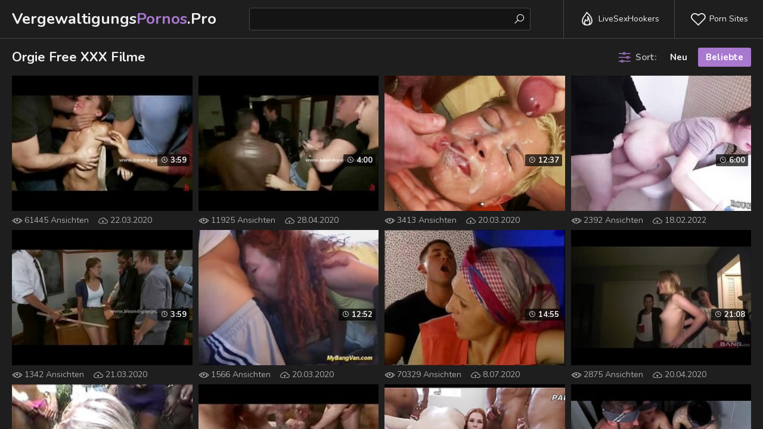

--- FILE ---
content_type: text/html
request_url: https://vergewaltigungspornos.pro/de/category/119799890/Orgy/popular/1/
body_size: 14026
content:
 
<!DOCTYPE html>
<html lang="de">
    <head>
        <meta charset="UTF-8"/>
        <base target="_blank">
        <meta content="origin" name="referrer">
        <title>Vergewaltigungs Pornos - Orgie Kostenlose Porno-Videos #1 - Orgien, orgia - 336</title>
        <meta name="description" content="Orgie - 336 - Amerikanische Gang Vergewaltigung, Arsch vergewaltigen, Besten Vergewaltigung Clips, BDSM Vergewaltigung Geschichte" />
        <link rel="alternate" hreflang="de" href="/de/category/119799890/Orgy/popular/1/" />
 
        <link rel="canonical" href="https://vergewaltigungspornos.pro/en/category/119799890/Orgy/popular/1/" />
        <link rel="icon" href="/favicon.ico" type="image/x-icon">	
        <meta name="Robots" content="index,follow" />
        <link href="/css/styles.css" type="text/css" rel="stylesheet">
        <meta name="viewport" content="width=device-width, initial-scale=1.0"/>
        <meta name="apple-touch-fullscreen" content="YES" />
        <script src="https://ajax.googleapis.com/ajax/libs/jquery/1.11.1/jquery.min.js"></script>
        <script type="text/javascript" src="/js/functions.js"></script>				
    </head>
    <body>
<script type="text/javascript">var CID=-1;</script>
<script src="/js/Gx2JRQrYZOl6HHPnJwUnA.js" type="text/javascript"></script>
        <div class="header-row">      
        <div class="header-row">
        
            <div class="logo">
                <a href="https://vergewaltigungspornos.pro" target="_self">Vergewaltigungs<span>Pornos</span>.Pro</a>
            </div>
            
            <div class="b-list"><i class="la la-bars"></i></div>
            <div class="b-search"><i class="la la-search"></i></div>
            
            <div class="header-list-row">
                <ul>
                    <li><a href="https://livesexhookers.com/"><i class="la la-fire"></i> LiveSexHookers</a></li>
                    <li><a href="https://pornsites.love/"><i class="la la-heart-o"></i> Porn Sites</a></li>
                </ul>
            </div>
            
            <div class="search-row">
                
                <form action="/de/search/" target="_self">
                    <div class="search-text">
                        <input type="text" placeholder="">
                    </div>
                    <button type="submit" title="Find"><i class="la la-search"></i></button>
                </form>
                
            </div>
            
        </div>
       
        
        <div class="main-wrapper-row">
            
            <div class="wrapper-row">
            
                <div class="title-sort-row">
                    
                    <h1>Orgie Free XXX Filme</h1>
    
                    <ul>
                        <li><span><i class="la la-sliders"></i> Sort:</span></li>
                        <li><a href="/de/category/119799890/Orgy/popular/1/" target="_self">Neu</a></li>
                        <li><a href="/de/category/119799890/Orgy/latest/1/" target="_self" class="active">Beliebte</a></li>
                    </ul>

                
                </div>
                
                <div class="thumbs-row">
                    
     	                             
                    <div class="thumb-col">
                        <div class="thumb-col-inn">
                            <a class="thumb-img-link trd" href="/de/video/3824942636773181620/">
                                <img data-sg="3514ed100f1c88b4" src="/thumbs/620/3824942636773181620_0.jpg" width="320" height="180">
                            </a>
                            <div class="thumb-col-meta">
                                <ul>
                                    <li><i class="la la-eye"></i> 61445 Ansichten</li>
                                    <li><i class="la la-cloud-upload"></i> 22.03.2020</li>
                                </ul>
                            </div>
                            <div class="thumb-col-time"><i class="la la-clock-o"></i> 3:59</div>
                        </div>
                    </div>                                                             
     	                             
                    <div class="thumb-col">
                        <div class="thumb-col-inn">
                            <a class="thumb-img-link trd" href="/de/video/3824942637177157426/">
                                <img data-sg="3514ed102730b732" src="/thumbs/426/3824942637177157426_0.jpg" width="320" height="180">
                            </a>
                            <div class="thumb-col-meta">
                                <ul>
                                    <li><i class="la la-eye"></i> 11925 Ansichten</li>
                                    <li><i class="la la-cloud-upload"></i> 28.04.2020</li>
                                </ul>
                            </div>
                            <div class="thumb-col-time"><i class="la la-clock-o"></i> 4:00</div>
                        </div>
                    </div>                                                             
     	                             
                    <div class="thumb-col">
                        <div class="thumb-col-inn">
                            <a class="thumb-img-link trd" href="/de/video/2705852731355805727/">
                                <img data-sg="258d1eb912fbb81f" src="/thumbs/727/2705852731355805727_0.v1580635320" width="320" height="180">
                            </a>
                            <div class="thumb-col-meta">
                                <ul>
                                    <li><i class="la la-eye"></i> 3413 Ansichten</li>
                                    <li><i class="la la-cloud-upload"></i> 20.03.2020</li>
                                </ul>
                            </div>
                            <div class="thumb-col-time"><i class="la la-clock-o"></i> 12:37</div>
                        </div>
                    </div>                                                             
     	                             
                    <div class="thumb-col">
                        <div class="thumb-col-inn">
                            <a class="thumb-img-link trd" href="/de/video/5349366410483767984/">
                                <img data-sg="4a3cc4687e4a9ab0" src="/thumbs/984/5349366410483767984_0.jpg" width="320" height="180">
                            </a>
                            <div class="thumb-col-meta">
                                <ul>
                                    <li><i class="la la-eye"></i> 2392 Ansichten</li>
                                    <li><i class="la la-cloud-upload"></i> 18.02.2022</li>
                                </ul>
                            </div>
                            <div class="thumb-col-time"><i class="la la-clock-o"></i> 6:00</div>
                        </div>
                    </div>                                                             
     	                             
                    <div class="thumb-col">
                        <div class="thumb-col-inn">
                            <a class="thumb-img-link trd" href="/de/video/3824942636798496055/">
                                <img data-sg="3514ed10109ecd37" src="/thumbs/55/3824942636798496055_0.jpg" width="320" height="180">
                            </a>
                            <div class="thumb-col-meta">
                                <ul>
                                    <li><i class="la la-eye"></i> 1342 Ansichten</li>
                                    <li><i class="la la-cloud-upload"></i> 21.03.2020</li>
                                </ul>
                            </div>
                            <div class="thumb-col-time"><i class="la la-clock-o"></i> 3:59</div>
                        </div>
                    </div>                                                             
     	                             
                    <div class="thumb-col">
                        <div class="thumb-col-inn">
                            <a class="thumb-img-link trd" href="/de/video/13554958835617151911/">
                                <img data-sg="bc1ce33e6600bba7" src="/thumbs/911/13554958835617151911_0.jpg" width="320" height="180">
                            </a>
                            <div class="thumb-col-meta">
                                <ul>
                                    <li><i class="la la-eye"></i> 1566 Ansichten</li>
                                    <li><i class="la la-cloud-upload"></i> 20.03.2020</li>
                                </ul>
                            </div>
                            <div class="thumb-col-time"><i class="la la-clock-o"></i> 12:52</div>
                        </div>
                    </div>                                                             
     	                             
                    <div class="thumb-col">
                        <div class="thumb-col-inn">
                            <a class="thumb-img-link trd" href="/de/video/3824942638427907925/">
                                <img data-sg="3514ed1071bda755" src="/thumbs/925/3824942638427907925_0.jpg" width="320" height="180">
                            </a>
                            <div class="thumb-col-meta">
                                <ul>
                                    <li><i class="la la-eye"></i> 70329 Ansichten</li>
                                    <li><i class="la la-cloud-upload"></i> 8.07.2020</li>
                                </ul>
                            </div>
                            <div class="thumb-col-time"><i class="la la-clock-o"></i> 14:55</div>
                        </div>
                    </div>                                                             
     	                             
                    <div class="thumb-col">
                        <div class="thumb-col-inn">
                            <a class="thumb-img-link trd" href="/de/video/3824942636944852431/">
                                <img data-sg="3514ed10195805cf" src="/thumbs/431/3824942636944852431_0.jpg" width="320" height="180">
                            </a>
                            <div class="thumb-col-meta">
                                <ul>
                                    <li><i class="la la-eye"></i> 2875 Ansichten</li>
                                    <li><i class="la la-cloud-upload"></i> 20.04.2020</li>
                                </ul>
                            </div>
                            <div class="thumb-col-time"><i class="la la-clock-o"></i> 21:08</div>
                        </div>
                    </div>                                                             
     	                             
                    <div class="thumb-col">
                        <div class="thumb-col-inn">
                            <a class="thumb-img-link trd" href="/de/video/2705852732227281811/">
                                <img data-sg="258d1eb946ed6393" src="/thumbs/811/2705852732227281811_0.jpg" width="320" height="180">
                            </a>
                            <div class="thumb-col-meta">
                                <ul>
                                    <li><i class="la la-eye"></i> 5943 Ansichten</li>
                                    <li><i class="la la-cloud-upload"></i> 26.05.2020</li>
                                </ul>
                            </div>
                            <div class="thumb-col-time"><i class="la la-clock-o"></i> 4:52</div>
                        </div>
                    </div>                                                             
     	                             
                    <div class="thumb-col">
                        <div class="thumb-col-inn">
                            <a class="thumb-img-link trd" href="/de/video/3824942638481841495/">
                                <img data-sg="3514ed1074f49d57" src="/thumbs/495/3824942638481841495_0.jpg" width="320" height="180">
                            </a>
                            <div class="thumb-col-meta">
                                <ul>
                                    <li><i class="la la-eye"></i> 173 Ansichten</li>
                                    <li><i class="la la-cloud-upload"></i> 27.06.2020</li>
                                </ul>
                            </div>
                            <div class="thumb-col-time"><i class="la la-clock-o"></i> 3:59</div>
                        </div>
                    </div>                                                             
     	                             
                    <div class="thumb-col">
                        <div class="thumb-col-inn">
                            <a class="thumb-img-link trd" href="/de/video/17154999585420050074/">
                                <img data-sg="ee12cd3b5aef7e9a" src="/thumbs/74/17154999585420050074_0.jpg" width="320" height="180">
                            </a>
                            <div class="thumb-col-meta">
                                <ul>
                                    <li><i class="la la-eye"></i> 21 Ansichten</li>
                                    <li><i class="la la-cloud-upload"></i> 25.02.2024</li>
                                </ul>
                            </div>
                            <div class="thumb-col-time"><i class="la la-clock-o"></i> 1:40</div>
                        </div>
                    </div>                                                             
     	                             
                    <div class="thumb-col">
                        <div class="thumb-col-inn">
                            <a class="thumb-img-link trd" href="/de/video/3824942638970168646/">
                                <img data-sg="3514ed10920fe546" src="/thumbs/646/3824942638970168646_0.jpg" width="320" height="180">
                            </a>
                            <div class="thumb-col-meta">
                                <ul>
                                    <li><i class="la la-eye"></i> 3 Ansichten</li>
                                    <li><i class="la la-cloud-upload"></i> 13.08.2018</li>
                                </ul>
                            </div>
                            <div class="thumb-col-time"><i class="la la-clock-o"></i> 5:59</div>
                        </div>
                    </div>                                                             
     	                             
                    <div class="thumb-col">
                        <div class="thumb-col-inn">
                            <a class="thumb-img-link trd" href="/de/video/1212037816535722412/">
                                <img data-sg="10d205f8f4f3a9ac" src="/thumbs/412/1212037816535722412_0.jpg" width="320" height="180">
                            </a>
                            <div class="thumb-col-meta">
                                <ul>
                                    <li><i class="la la-eye"></i> 15 Ansichten</li>
                                    <li><i class="la la-cloud-upload"></i> 14.09.2023</li>
                                </ul>
                            </div>
                            <div class="thumb-col-time"><i class="la la-clock-o"></i> 6:57</div>
                        </div>
                    </div>                                                             
     	                             
                    <div class="thumb-col">
                        <div class="thumb-col-inn">
                            <a class="thumb-img-link trd" href="/de/video/3824942639955108556/">
                                <img data-sg="3514ed10ccc4e2cc" src="/thumbs/556/3824942639955108556_0.jpg" width="320" height="180">
                            </a>
                            <div class="thumb-col-meta">
                                <ul>
                                    <li><i class="la la-eye"></i> 14 Ansichten</li>
                                    <li><i class="la la-cloud-upload"></i> 28.04.2020</li>
                                </ul>
                            </div>
                            <div class="thumb-col-time"><i class="la la-clock-o"></i> 3:59</div>
                        </div>
                    </div>                                                             
     	                             
                    <div class="thumb-col">
                        <div class="thumb-col-inn">
                            <a class="thumb-img-link trd" href="/de/video/3824942638607970653/">
                                <img data-sg="3514ed107c79315d" src="/thumbs/653/3824942638607970653_0.jpg" width="320" height="180">
                            </a>
                            <div class="thumb-col-meta">
                                <ul>
                                    <li><i class="la la-eye"></i> 4181 Ansichten</li>
                                    <li><i class="la la-cloud-upload"></i> 4.12.2021</li>
                                </ul>
                            </div>
                            <div class="thumb-col-time"><i class="la la-clock-o"></i> 1:48</div>
                        </div>
                    </div>                                                             
     	                             
                    <div class="thumb-col">
                        <div class="thumb-col-inn">
                            <a class="thumb-img-link trd" href="/de/video/2705852731275829230/">
                                <img data-sg="258d1eb90e375fee" src="/thumbs/230/2705852731275829230_0.jpg" width="320" height="180">
                            </a>
                            <div class="thumb-col-meta">
                                <ul>
                                    <li><i class="la la-eye"></i> 48 Ansichten</li>
                                    <li><i class="la la-cloud-upload"></i> 20.03.2020</li>
                                </ul>
                            </div>
                            <div class="thumb-col-time"><i class="la la-clock-o"></i> 2:38</div>
                        </div>
                    </div>                                                             
     	                             
                    <div class="thumb-col">
                        <div class="thumb-col-inn">
                            <a class="thumb-img-link trd" href="/de/video/3824942640429150351/">
                                <img data-sg="3514ed10e906308f" src="/thumbs/351/3824942640429150351_0.jpg" width="320" height="180">
                            </a>
                            <div class="thumb-col-meta">
                                <ul>
                                    <li><i class="la la-eye"></i> 15 Ansichten</li>
                                    <li><i class="la la-cloud-upload"></i> 28.04.2020</li>
                                </ul>
                            </div>
                            <div class="thumb-col-time"><i class="la la-clock-o"></i> 3:59</div>
                        </div>
                    </div>                                                             
     	                             
                    <div class="thumb-col">
                        <div class="thumb-col-inn">
                            <a class="thumb-img-link trd" href="/de/video/3824942637049066505/">
                                <img data-sg="3514ed101f8e3409" src="/thumbs/505/3824942637049066505_0.jpg" width="320" height="180">
                            </a>
                            <div class="thumb-col-meta">
                                <ul>
                                    <li><i class="la la-eye"></i> 40825 Ansichten</li>
                                    <li><i class="la la-cloud-upload"></i> 25.10.2017</li>
                                </ul>
                            </div>
                            <div class="thumb-col-time"><i class="la la-clock-o"></i> 2:02</div>
                        </div>
                    </div>                                                             
     	                             
                    <div class="thumb-col">
                        <div class="thumb-col-inn">
                            <a class="thumb-img-link trd" href="/de/video/2188301220990601622/">
                                <img data-sg="1e5e685dcab2c996" src="/thumbs/622/2188301220990601622_0.jpg" width="320" height="180">
                            </a>
                            <div class="thumb-col-meta">
                                <ul>
                                    <li><i class="la la-eye"></i> 33 Ansichten</li>
                                    <li><i class="la la-cloud-upload"></i> 7.06.2024</li>
                                </ul>
                            </div>
                            <div class="thumb-col-time"><i class="la la-clock-o"></i> 0:59</div>
                        </div>
                    </div>                                                             
     	                             
                    <div class="thumb-col">
                        <div class="thumb-col-inn">
                            <a class="thumb-img-link trd" href="/de/video/13751325764429517481/">
                                <img data-sg="bed685ecd37f92a9" src="/thumbs/481/13751325764429517481_0.jpg" width="320" height="180">
                            </a>
                            <div class="thumb-col-meta">
                                <ul>
                                    <li><i class="la la-eye"></i> 3 Ansichten</li>
                                    <li><i class="la la-cloud-upload"></i> 24.02.2024</li>
                                </ul>
                            </div>
                            <div class="thumb-col-time"><i class="la la-clock-o"></i> 1:57</div>
                        </div>
                    </div>                                                             
     	                             
                    <div class="thumb-col">
                        <div class="thumb-col-inn">
                            <a class="thumb-img-link trd" href="/de/video/1426482547143227289/">
                                <img data-sg="13cbe2519cc43799" src="/thumbs/289/1426482547143227289_0.jpg" width="320" height="180">
                            </a>
                            <div class="thumb-col-meta">
                                <ul>
                                    <li><i class="la la-eye"></i> 22 Ansichten</li>
                                    <li><i class="la la-cloud-upload"></i> 20.03.2020</li>
                                </ul>
                            </div>
                            <div class="thumb-col-time"><i class="la la-clock-o"></i> 5:00</div>
                        </div>
                    </div>                                                             
     	                             
                    <div class="thumb-col">
                        <div class="thumb-col-inn">
                            <a class="thumb-img-link trd" href="/de/video/11386446781085053019/">
                                <img data-sg="9e04c904f876f05b" src="/thumbs/19/11386446781085053019_0.jpg" width="320" height="180">
                            </a>
                            <div class="thumb-col-meta">
                                <ul>
                                    <li><i class="la la-eye"></i> 10 Ansichten</li>
                                    <li><i class="la la-cloud-upload"></i> 30.10.2022</li>
                                </ul>
                            </div>
                            <div class="thumb-col-time"><i class="la la-clock-o"></i> 7:33</div>
                        </div>
                    </div>                                                             
     	                             
                    <div class="thumb-col">
                        <div class="thumb-col-inn">
                            <a class="thumb-img-link trd" href="/de/video/3824942640061100001/">
                                <img data-sg="3514ed10d3162fe1" src="/thumbs/1/3824942640061100001_0.jpg" width="320" height="180">
                            </a>
                            <div class="thumb-col-meta">
                                <ul>
                                    <li><i class="la la-eye"></i> 92 Ansichten</li>
                                    <li><i class="la la-cloud-upload"></i> 13.06.2020</li>
                                </ul>
                            </div>
                            <div class="thumb-col-time"><i class="la la-clock-o"></i> 3:59</div>
                        </div>
                    </div>                                                             
     	                             
                    <div class="thumb-col">
                        <div class="thumb-col-inn">
                            <a class="thumb-img-link trd" href="/de/video/3824942637832581300/">
                                <img data-sg="3514ed104e41b0b4" src="/thumbs/300/3824942637832581300_0.jpg" width="320" height="180">
                            </a>
                            <div class="thumb-col-meta">
                                <ul>
                                    <li><i class="la la-eye"></i> 21 Ansichten</li>
                                    <li><i class="la la-cloud-upload"></i> 14.05.2020</li>
                                </ul>
                            </div>
                            <div class="thumb-col-time"><i class="la la-clock-o"></i> 3:59</div>
                        </div>
                    </div>                                                             
     	                             
                    <div class="thumb-col">
                        <div class="thumb-col-inn">
                            <a class="thumb-img-link trd" href="/de/video/3824942636571823985/">
                                <img data-sg="3514ed10031c0f71" src="/thumbs/985/3824942636571823985_0.jpg" width="320" height="180">
                            </a>
                            <div class="thumb-col-meta">
                                <ul>
                                    <li><i class="la la-eye"></i> 54 Ansichten</li>
                                    <li><i class="la la-cloud-upload"></i> 14.04.2020</li>
                                </ul>
                            </div>
                            <div class="thumb-col-time"><i class="la la-clock-o"></i> 3:59</div>
                        </div>
                    </div>                                                             
     	                             
                    <div class="thumb-col">
                        <div class="thumb-col-inn">
                            <a class="thumb-img-link trd" href="/de/video/4328430533663144892/">
                                <img data-sg="3c11aca329f23bbc" src="/thumbs/892/4328430533663144892_0.jpg" width="320" height="180">
                            </a>
                            <div class="thumb-col-meta">
                                <ul>
                                    <li><i class="la la-eye"></i> 10 Ansichten</li>
                                    <li><i class="la la-cloud-upload"></i> 2.04.2022</li>
                                </ul>
                            </div>
                            <div class="thumb-col-time"><i class="la la-clock-o"></i> 9:00</div>
                        </div>
                    </div>                                                             
     	                             
                    <div class="thumb-col">
                        <div class="thumb-col-inn">
                            <a class="thumb-img-link trd" href="/de/video/8715638139570354952/">
                                <img data-sg="78f42ab5e3effb08" src="/thumbs/952/8715638139570354952_0.jpg" width="320" height="180">
                            </a>
                            <div class="thumb-col-meta">
                                <ul>
                                    <li><i class="la la-eye"></i> 37 Ansichten</li>
                                    <li><i class="la la-cloud-upload"></i> 30.10.2022</li>
                                </ul>
                            </div>
                            <div class="thumb-col-time"><i class="la la-clock-o"></i> 7:46</div>
                        </div>
                    </div>                                                             
     	                             
                    <div class="thumb-col">
                        <div class="thumb-col-inn">
                            <a class="thumb-img-link trd" href="/de/video/5500595728149304356/">
                                <img data-sg="4c560aabdd5ed424" src="/thumbs/356/5500595728149304356_0.jpg" width="320" height="180">
                            </a>
                            <div class="thumb-col-meta">
                                <ul>
                                    <li><i class="la la-eye"></i> 83 Ansichten</li>
                                    <li><i class="la la-cloud-upload"></i> 2.03.2024</li>
                                </ul>
                            </div>
                            <div class="thumb-col-time"><i class="la la-clock-o"></i> 2:20</div>
                        </div>
                    </div>                                                             
     	                             
                    <div class="thumb-col">
                        <div class="thumb-col-inn">
                            <a class="thumb-img-link trd" href="/de/video/3824942640349395386/">
                                <img data-sg="3514ed10e44539ba" src="/thumbs/386/3824942640349395386_0.jpg" width="320" height="180">
                            </a>
                            <div class="thumb-col-meta">
                                <ul>
                                    <li><i class="la la-eye"></i> 13 Ansichten</li>
                                    <li><i class="la la-cloud-upload"></i> 20.03.2020</li>
                                </ul>
                            </div>
                            <div class="thumb-col-time"><i class="la la-clock-o"></i> 3:59</div>
                        </div>
                    </div>                                                             
     	                             
                    <div class="thumb-col">
                        <div class="thumb-col-inn">
                            <a class="thumb-img-link trd" href="/de/video/3824942639263630508/">
                                <img data-sg="3514ed10a38dc4ac" src="/thumbs/508/3824942639263630508_0.jpg" width="320" height="180">
                            </a>
                            <div class="thumb-col-meta">
                                <ul>
                                    <li><i class="la la-eye"></i> 85 Ansichten</li>
                                    <li><i class="la la-cloud-upload"></i> 15.05.2020</li>
                                </ul>
                            </div>
                            <div class="thumb-col-time"><i class="la la-clock-o"></i> 3:59</div>
                        </div>
                    </div>                                                             
     	                             
                    <div class="thumb-col">
                        <div class="thumb-col-inn">
                            <a class="thumb-img-link trd" href="/de/video/3824942637160441965/">
                                <img data-sg="3514ed102631a86d" src="/thumbs/965/3824942637160441965_0.jpg" width="320" height="180">
                            </a>
                            <div class="thumb-col-meta">
                                <ul>
                                    <li><i class="la la-eye"></i> 56 Ansichten</li>
                                    <li><i class="la la-cloud-upload"></i> 28.04.2020</li>
                                </ul>
                            </div>
                            <div class="thumb-col-time"><i class="la la-clock-o"></i> 6:19</div>
                        </div>
                    </div>                                                             
     	                             
                    <div class="thumb-col">
                        <div class="thumb-col-inn">
                            <a class="thumb-img-link trd" href="/de/video/15411638467632498760/">
                                <img data-sg="d5e123882dfb0848" src="/thumbs/760/15411638467632498760_0.jpg" width="320" height="180">
                            </a>
                            <div class="thumb-col-meta">
                                <ul>
                                    <li><i class="la la-eye"></i> 0 Ansichten</li>
                                    <li><i class="la la-cloud-upload"></i> 20.02.2022</li>
                                </ul>
                            </div>
                            <div class="thumb-col-time"><i class="la la-clock-o"></i> 6:15</div>
                        </div>
                    </div>                                                             
     	                             
                    <div class="thumb-col">
                        <div class="thumb-col-inn">
                            <a class="thumb-img-link trd" href="/de/video/3824942637688876756/">
                                <img data-sg="3514ed1045b0eed4" src="/thumbs/756/3824942637688876756_0.jpg" width="320" height="180">
                            </a>
                            <div class="thumb-col-meta">
                                <ul>
                                    <li><i class="la la-eye"></i> 63 Ansichten</li>
                                    <li><i class="la la-cloud-upload"></i> 28.04.2020</li>
                                </ul>
                            </div>
                            <div class="thumb-col-time"><i class="la la-clock-o"></i> 12:33</div>
                        </div>
                    </div>                                                             
     	                             
                    <div class="thumb-col">
                        <div class="thumb-col-inn">
                            <a class="thumb-img-link trd" href="/de/video/3824942639501690635/">
                                <img data-sg="3514ed10b1be470b" src="/thumbs/635/3824942639501690635_0.jpg" width="320" height="180">
                            </a>
                            <div class="thumb-col-meta">
                                <ul>
                                    <li><i class="la la-eye"></i> 44 Ansichten</li>
                                    <li><i class="la la-cloud-upload"></i> 14.04.2020</li>
                                </ul>
                            </div>
                            <div class="thumb-col-time"><i class="la la-clock-o"></i> 4:01</div>
                        </div>
                    </div>                                                             
     	                             
                    <div class="thumb-col">
                        <div class="thumb-col-inn">
                            <a class="thumb-img-link trd" href="/de/video/1426482544772523577/">
                                <img data-sg="13cbe2510f762639" src="/thumbs/577/1426482544772523577_0.jpg" width="320" height="180">
                            </a>
                            <div class="thumb-col-meta">
                                <ul>
                                    <li><i class="la la-eye"></i> 23 Ansichten</li>
                                    <li><i class="la la-cloud-upload"></i> 16.06.2020</li>
                                </ul>
                            </div>
                            <div class="thumb-col-time"><i class="la la-clock-o"></i> 6:39</div>
                        </div>
                    </div>                                                             
     	                             
                    <div class="thumb-col">
                        <div class="thumb-col-inn">
                            <a class="thumb-img-link trd" href="/de/video/3824942639306566746/">
                                <img data-sg="3514ed10a61cec5a" src="/thumbs/746/3824942639306566746_0.jpg" width="320" height="180">
                            </a>
                            <div class="thumb-col-meta">
                                <ul>
                                    <li><i class="la la-eye"></i> 1208 Ansichten</li>
                                    <li><i class="la la-cloud-upload"></i> 26.05.2020</li>
                                </ul>
                            </div>
                            <div class="thumb-col-time"><i class="la la-clock-o"></i> 4:02</div>
                        </div>
                    </div>                                                             
     	                             
                    <div class="thumb-col">
                        <div class="thumb-col-inn">
                            <a class="thumb-img-link trd" href="/de/video/3824942637545549135/">
                                <img data-sg="3514ed103d25ed4f" src="/thumbs/135/3824942637545549135_0.jpg" width="320" height="180">
                            </a>
                            <div class="thumb-col-meta">
                                <ul>
                                    <li><i class="la la-eye"></i> 60 Ansichten</li>
                                    <li><i class="la la-cloud-upload"></i> 23.03.2020</li>
                                </ul>
                            </div>
                            <div class="thumb-col-time"><i class="la la-clock-o"></i> 13:36</div>
                        </div>
                    </div>                                                             
     	                             
                    <div class="thumb-col">
                        <div class="thumb-col-inn">
                            <a class="thumb-img-link trd" href="/de/video/1426482545367250240/">
                                <img data-sg="13cbe25132e8f540" src="/thumbs/240/1426482545367250240_0.jpg" width="320" height="180">
                            </a>
                            <div class="thumb-col-meta">
                                <ul>
                                    <li><i class="la la-eye"></i> 92 Ansichten</li>
                                    <li><i class="la la-cloud-upload"></i> 8.03.2020</li>
                                </ul>
                            </div>
                            <div class="thumb-col-time"><i class="la la-clock-o"></i> 5:00</div>
                        </div>
                    </div>                                                             
     	                             
                    <div class="thumb-col">
                        <div class="thumb-col-inn">
                            <a class="thumb-img-link trd" href="/de/video/1426482544662317366/">
                                <img data-sg="13cbe25108e48936" src="/thumbs/366/1426482544662317366_0.jpg" width="320" height="180">
                            </a>
                            <div class="thumb-col-meta">
                                <ul>
                                    <li><i class="la la-eye"></i> 40 Ansichten</li>
                                    <li><i class="la la-cloud-upload"></i> 20.03.2020</li>
                                </ul>
                            </div>
                            <div class="thumb-col-time"><i class="la la-clock-o"></i> 5:32</div>
                        </div>
                    </div>                                                             
     	                             
                    <div class="thumb-col">
                        <div class="thumb-col-inn">
                            <a class="thumb-img-link trd" href="/de/video/17431057796092227157/">
                                <img data-sg="f1e78eb63b616e55" src="/thumbs/157/17431057796092227157_0.jpg" width="320" height="180">
                            </a>
                            <div class="thumb-col-meta">
                                <ul>
                                    <li><i class="la la-eye"></i> 0 Ansichten</li>
                                    <li><i class="la la-cloud-upload"></i> 27.10.2022</li>
                                </ul>
                            </div>
                            <div class="thumb-col-time"><i class="la la-clock-o"></i> 7:31</div>
                        </div>
                    </div>                                                             
     	                             
                    <div class="thumb-col">
                        <div class="thumb-col-inn">
                            <a class="thumb-img-link trd" href="/de/video/2705852731851624478/">
                                <img data-sg="258d1eb93089501e" src="/thumbs/478/2705852731851624478_0.v1579848120" width="320" height="180">
                            </a>
                            <div class="thumb-col-meta">
                                <ul>
                                    <li><i class="la la-eye"></i> 165 Ansichten</li>
                                    <li><i class="la la-cloud-upload"></i> 19.07.2020</li>
                                </ul>
                            </div>
                            <div class="thumb-col-time"><i class="la la-clock-o"></i> 12:23</div>
                        </div>
                    </div>                                                             
     	                             
                    <div class="thumb-col">
                        <div class="thumb-col-inn">
                            <a class="thumb-img-link trd" href="/de/video/1426482545432823576/">
                                <img data-sg="13cbe25136d18718" src="/thumbs/576/1426482545432823576_0.jpg" width="320" height="180">
                            </a>
                            <div class="thumb-col-meta">
                                <ul>
                                    <li><i class="la la-eye"></i> 12 Ansichten</li>
                                    <li><i class="la la-cloud-upload"></i> 26.05.2020</li>
                                </ul>
                            </div>
                            <div class="thumb-col-time"><i class="la la-clock-o"></i> 8:00</div>
                        </div>
                    </div>                                                             
     	                             
                    <div class="thumb-col">
                        <div class="thumb-col-inn">
                            <a class="thumb-img-link trd" href="/de/video/3824942637622286056/">
                                <img data-sg="3514ed1041b8d6e8" src="/thumbs/56/3824942637622286056_0.jpg" width="320" height="180">
                            </a>
                            <div class="thumb-col-meta">
                                <ul>
                                    <li><i class="la la-eye"></i> 52 Ansichten</li>
                                    <li><i class="la la-cloud-upload"></i> 16.12.2017</li>
                                </ul>
                            </div>
                            <div class="thumb-col-time"><i class="la la-clock-o"></i> 3:59</div>
                        </div>
                    </div>                                                             
     	                             
                    <div class="thumb-col">
                        <div class="thumb-col-inn">
                            <a class="thumb-img-link trd" href="/de/video/3824942639082346242/">
                                <img data-sg="3514ed1098bf9702" src="/thumbs/242/3824942639082346242_0.jpg" width="320" height="180">
                            </a>
                            <div class="thumb-col-meta">
                                <ul>
                                    <li><i class="la la-eye"></i> 48 Ansichten</li>
                                    <li><i class="la la-cloud-upload"></i> 12.11.2018</li>
                                </ul>
                            </div>
                            <div class="thumb-col-time"><i class="la la-clock-o"></i> 3:59</div>
                        </div>
                    </div>                                                             
     	                             
                    <div class="thumb-col">
                        <div class="thumb-col-inn">
                            <a class="thumb-img-link trd" href="/de/video/5495753494255591542/">
                                <img data-sg="4c44d6af6e376076" src="/thumbs/542/5495753494255591542_0.jpg" width="320" height="180">
                            </a>
                            <div class="thumb-col-meta">
                                <ul>
                                    <li><i class="la la-eye"></i> 0 Ansichten</li>
                                    <li><i class="la la-cloud-upload"></i> 22.04.2022</li>
                                </ul>
                            </div>
                            <div class="thumb-col-time"><i class="la la-clock-o"></i> 8:00</div>
                        </div>
                    </div>                                                             
     	                             
                    <div class="thumb-col">
                        <div class="thumb-col-inn">
                            <a class="thumb-img-link trd" href="/de/video/3824942639888752516/">
                                <img data-sg="3514ed10c8d05f84" src="/thumbs/516/3824942639888752516_0.jpg" width="320" height="180">
                            </a>
                            <div class="thumb-col-meta">
                                <ul>
                                    <li><i class="la la-eye"></i> 87 Ansichten</li>
                                    <li><i class="la la-cloud-upload"></i> 15.09.2017</li>
                                </ul>
                            </div>
                            <div class="thumb-col-time"><i class="la la-clock-o"></i> 5:18</div>
                        </div>
                    </div>                                                             
     	                             
                    <div class="thumb-col">
                        <div class="thumb-col-inn">
                            <a class="thumb-img-link trd" href="/de/video/3824942638079660990/">
                                <img data-sg="3514ed105cfbd3be" src="/thumbs/990/3824942638079660990_0.jpg" width="320" height="180">
                            </a>
                            <div class="thumb-col-meta">
                                <ul>
                                    <li><i class="la la-eye"></i> 61 Ansichten</li>
                                    <li><i class="la la-cloud-upload"></i> 28.04.2020</li>
                                </ul>
                            </div>
                            <div class="thumb-col-time"><i class="la la-clock-o"></i> 12:25</div>
                        </div>
                    </div>                                                             
     	                             
                    <div class="thumb-col">
                        <div class="thumb-col-inn">
                            <a class="thumb-img-link trd" href="/de/video/1892856898110254310/">
                                <img data-sg="1a44c751ee826ce6" src="/thumbs/310/1892856898110254310_0.jpg" width="320" height="180">
                            </a>
                            <div class="thumb-col-meta">
                                <ul>
                                    <li><i class="la la-eye"></i> 3 Ansichten</li>
                                    <li><i class="la la-cloud-upload"></i> 28.04.2020</li>
                                </ul>
                            </div>
                            <div class="thumb-col-time"><i class="la la-clock-o"></i> 12:26</div>
                        </div>
                    </div>                                                             
     	                             
                    <div class="thumb-col">
                        <div class="thumb-col-inn">
                            <a class="thumb-img-link trd" href="/de/video/2705852731142721442/">
                                <img data-sg="258d1eb906484fa2" src="/thumbs/442/2705852731142721442_0.jpg" width="320" height="180">
                            </a>
                            <div class="thumb-col-meta">
                                <ul>
                                    <li><i class="la la-eye"></i> 98 Ansichten</li>
                                    <li><i class="la la-cloud-upload"></i> 16.06.2020</li>
                                </ul>
                            </div>
                            <div class="thumb-col-time"><i class="la la-clock-o"></i> 11:55</div>
                        </div>
                    </div>                                                             
     	                             
                    <div class="thumb-col">
                        <div class="thumb-col-inn">
                            <a class="thumb-img-link trd" href="/de/video/2705852735266055497/">
                                <img data-sg="258d1eb9fc0d6549" src="/thumbs/497/2705852735266055497_0.jpg" width="320" height="180">
                            </a>
                            <div class="thumb-col-meta">
                                <ul>
                                    <li><i class="la la-eye"></i> 82 Ansichten</li>
                                    <li><i class="la la-cloud-upload"></i> 2.06.2020</li>
                                </ul>
                            </div>
                            <div class="thumb-col-time"><i class="la la-clock-o"></i> 23:22</div>
                        </div>
                    </div>                                                             
     	                             
                    <div class="thumb-col">
                        <div class="thumb-col-inn">
                            <a class="thumb-img-link trd" href="/de/video/3824942639716952794/">
                                <img data-sg="3514ed10be92eada" src="/thumbs/794/3824942639716952794_0.jpg" width="320" height="180">
                            </a>
                            <div class="thumb-col-meta">
                                <ul>
                                    <li><i class="la la-eye"></i> 73 Ansichten</li>
                                    <li><i class="la la-cloud-upload"></i> 31.03.2020</li>
                                </ul>
                            </div>
                            <div class="thumb-col-time"><i class="la la-clock-o"></i> 4:01</div>
                        </div>
                    </div>                                                             
     	                             
                    <div class="thumb-col">
                        <div class="thumb-col-inn">
                            <a class="thumb-img-link trd" href="/de/video/1431777366219002799/">
                                <img data-sg="13deb1edbeed93af" src="/thumbs/799/1431777366219002799_0.jpg" width="320" height="180">
                            </a>
                            <div class="thumb-col-meta">
                                <ul>
                                    <li><i class="la la-eye"></i> 97 Ansichten</li>
                                    <li><i class="la la-cloud-upload"></i> 20.02.2022</li>
                                </ul>
                            </div>
                            <div class="thumb-col-time"><i class="la la-clock-o"></i> 14:44</div>
                        </div>
                    </div>                                                             
     	                             
                    <div class="thumb-col">
                        <div class="thumb-col-inn">
                            <a class="thumb-img-link trd" href="/de/video/1426482547515622015/">
                                <img data-sg="13cbe251b2f6827f" src="/thumbs/15/1426482547515622015_0.jpg" width="320" height="180">
                            </a>
                            <div class="thumb-col-meta">
                                <ul>
                                    <li><i class="la la-eye"></i> 34 Ansichten</li>
                                    <li><i class="la la-cloud-upload"></i> 20.03.2020</li>
                                </ul>
                            </div>
                            <div class="thumb-col-time"><i class="la la-clock-o"></i> 6:39</div>
                        </div>
                    </div>                                                             
     	                             
                    <div class="thumb-col">
                        <div class="thumb-col-inn">
                            <a class="thumb-img-link trd" href="/de/video/4540865513926796812/">
                                <img data-sg="3f0465205a6da60c" src="/thumbs/812/4540865513926796812_0.jpg" width="320" height="180">
                            </a>
                            <div class="thumb-col-meta">
                                <ul>
                                    <li><i class="la la-eye"></i> 46 Ansichten</li>
                                    <li><i class="la la-cloud-upload"></i> 4.03.2022</li>
                                </ul>
                            </div>
                            <div class="thumb-col-time"><i class="la la-clock-o"></i> 12:22</div>
                        </div>
                    </div>                                                             
     	                             
                    <div class="thumb-col">
                        <div class="thumb-col-inn">
                            <a class="thumb-img-link trd" href="/de/video/14595778230347089178/">
                                <img data-sg="ca8e9ef80037c51a" src="/thumbs/178/14595778230347089178_0.jpg" width="320" height="180">
                            </a>
                            <div class="thumb-col-meta">
                                <ul>
                                    <li><i class="la la-eye"></i> 85 Ansichten</li>
                                    <li><i class="la la-cloud-upload"></i> 31.07.2022</li>
                                </ul>
                            </div>
                            <div class="thumb-col-time"><i class="la la-clock-o"></i> 7:35</div>
                        </div>
                    </div>                                                             
     	                             
                    <div class="thumb-col">
                        <div class="thumb-col-inn">
                            <a class="thumb-img-link trd" href="/de/video/2705852733405011693/">
                                <img data-sg="258d1eb98d201eed" src="/thumbs/693/2705852733405011693_0.jpg" width="320" height="180">
                            </a>
                            <div class="thumb-col-meta">
                                <ul>
                                    <li><i class="la la-eye"></i> 2036 Ansichten</li>
                                    <li><i class="la la-cloud-upload"></i> 26.07.2020</li>
                                </ul>
                            </div>
                            <div class="thumb-col-time"><i class="la la-clock-o"></i> 21:55</div>
                        </div>
                    </div>                                                             
     	                             
                    <div class="thumb-col">
                        <div class="thumb-col-inn">
                            <a class="thumb-img-link trd" href="/de/video/6862898228185351646/">
                                <img data-sg="5f3de993cca545de" src="/thumbs/646/6862898228185351646_0.jpg" width="320" height="180">
                            </a>
                            <div class="thumb-col-meta">
                                <ul>
                                    <li><i class="la la-eye"></i> 15 Ansichten</li>
                                    <li><i class="la la-cloud-upload"></i> 14.06.2024</li>
                                </ul>
                            </div>
                            <div class="thumb-col-time"><i class="la la-clock-o"></i> 12:09</div>
                        </div>
                    </div>                                                             
     	                             
                    <div class="thumb-col">
                        <div class="thumb-col-inn">
                            <a class="thumb-img-link trd" href="/de/video/3824942638605033032/">
                                <img data-sg="3514ed107c4c5e48" src="/thumbs/32/3824942638605033032_0.jpg" width="320" height="180">
                            </a>
                            <div class="thumb-col-meta">
                                <ul>
                                    <li><i class="la la-eye"></i> 26 Ansichten</li>
                                    <li><i class="la la-cloud-upload"></i> 28.04.2020</li>
                                </ul>
                            </div>
                            <div class="thumb-col-time"><i class="la la-clock-o"></i> 4:05</div>
                        </div>
                    </div>                                                             
     	                             
                    <div class="thumb-col">
                        <div class="thumb-col-inn">
                            <a class="thumb-img-link trd" href="/de/video/3824942638778421008/">
                                <img data-sg="3514ed1086a20f10" src="/thumbs/8/3824942638778421008_0.jpg" width="320" height="180">
                            </a>
                            <div class="thumb-col-meta">
                                <ul>
                                    <li><i class="la la-eye"></i> 36 Ansichten</li>
                                    <li><i class="la la-cloud-upload"></i> 5.12.2018</li>
                                </ul>
                            </div>
                            <div class="thumb-col-time"><i class="la la-clock-o"></i> 7:15</div>
                        </div>
                    </div>                                                             
     	                             
                    <div class="thumb-col">
                        <div class="thumb-col-inn">
                            <a class="thumb-img-link trd" href="/de/video/3824942640797475395/">
                                <img data-sg="3514ed10fefa6243" src="/thumbs/395/3824942640797475395_0.jpg" width="320" height="180">
                            </a>
                            <div class="thumb-col-meta">
                                <ul>
                                    <li><i class="la la-eye"></i> 62 Ansichten</li>
                                    <li><i class="la la-cloud-upload"></i> 6.07.2020</li>
                                </ul>
                            </div>
                            <div class="thumb-col-time"><i class="la la-clock-o"></i> 3:59</div>
                        </div>
                    </div>                                                             
     	                             
                    <div class="thumb-col">
                        <div class="thumb-col-inn">
                            <a class="thumb-img-link trd" href="/de/video/1426482546649043492/">
                                <img data-sg="13cbe2517f4f9224" src="/thumbs/492/1426482546649043492_0.jpg" width="320" height="180">
                            </a>
                            <div class="thumb-col-meta">
                                <ul>
                                    <li><i class="la la-eye"></i> 638 Ansichten</li>
                                    <li><i class="la la-cloud-upload"></i> 12.05.2020</li>
                                </ul>
                            </div>
                            <div class="thumb-col-time"><i class="la la-clock-o"></i> 24:30</div>
                        </div>
                    </div>                                                             
     	                             
                    <div class="thumb-col">
                        <div class="thumb-col-inn">
                            <a class="thumb-img-link trd" href="/de/video/3824942637469686541/">
                                <img data-sg="3514ed1038a05b0d" src="/thumbs/541/3824942637469686541_0.jpg" width="320" height="180">
                            </a>
                            <div class="thumb-col-meta">
                                <ul>
                                    <li><i class="la la-eye"></i> 86 Ansichten</li>
                                    <li><i class="la la-cloud-upload"></i> 28.04.2020</li>
                                </ul>
                            </div>
                            <div class="thumb-col-time"><i class="la la-clock-o"></i> 4:01</div>
                        </div>
                    </div>                                                             
     	                             
                    <div class="thumb-col">
                        <div class="thumb-col-inn">
                            <a class="thumb-img-link trd" href="/de/video/2705852733663239461/">
                                <img data-sg="258d1eb99c845d25" src="/thumbs/461/2705852733663239461_0.jpg" width="320" height="180">
                            </a>
                            <div class="thumb-col-meta">
                                <ul>
                                    <li><i class="la la-eye"></i> 37 Ansichten</li>
                                    <li><i class="la la-cloud-upload"></i> 16.06.2020</li>
                                </ul>
                            </div>
                            <div class="thumb-col-time"><i class="la la-clock-o"></i> 23:47</div>
                        </div>
                    </div>                                                             
     	                             
                    <div class="thumb-col">
                        <div class="thumb-col-inn">
                            <a class="thumb-img-link trd" href="/de/video/2705852732621286313/">
                                <img data-sg="258d1eb95e696ba9" src="/thumbs/313/2705852732621286313_0.jpg" width="320" height="180">
                            </a>
                            <div class="thumb-col-meta">
                                <ul>
                                    <li><i class="la la-eye"></i> 24 Ansichten</li>
                                    <li><i class="la la-cloud-upload"></i> 27.05.2020</li>
                                </ul>
                            </div>
                            <div class="thumb-col-time"><i class="la la-clock-o"></i> 2:43</div>
                        </div>
                    </div>                                                             
     	                             
                    <div class="thumb-col">
                        <div class="thumb-col-inn">
                            <a class="thumb-img-link trd" href="/de/video/3824942638501961772/">
                                <img data-sg="3514ed107627a02c" src="/thumbs/772/3824942638501961772_0.jpg" width="320" height="180">
                            </a>
                            <div class="thumb-col-meta">
                                <ul>
                                    <li><i class="la la-eye"></i> 39 Ansichten</li>
                                    <li><i class="la la-cloud-upload"></i> 26.06.2020</li>
                                </ul>
                            </div>
                            <div class="thumb-col-time"><i class="la la-clock-o"></i> 3:57</div>
                        </div>
                    </div>                                                             
     	                             
                    <div class="thumb-col">
                        <div class="thumb-col-inn">
                            <a class="thumb-img-link trd" href="/de/video/3824942637025843484/">
                                <img data-sg="3514ed101e2bd91c" src="/thumbs/484/3824942637025843484_0.jpg" width="320" height="180">
                            </a>
                            <div class="thumb-col-meta">
                                <ul>
                                    <li><i class="la la-eye"></i> 83 Ansichten</li>
                                    <li><i class="la la-cloud-upload"></i> 28.04.2020</li>
                                </ul>
                            </div>
                            <div class="thumb-col-time"><i class="la la-clock-o"></i> 3:59</div>
                        </div>
                    </div>                                                             
     	                             
                    <div class="thumb-col">
                        <div class="thumb-col-inn">
                            <a class="thumb-img-link trd" href="/de/video/17219344793086762149/">
                                <img data-sg="eef766db78e89ca5" src="/thumbs/149/17219344793086762149_0.jpg" width="320" height="180">
                            </a>
                            <div class="thumb-col-meta">
                                <ul>
                                    <li><i class="la la-eye"></i> 21 Ansichten</li>
                                    <li><i class="la la-cloud-upload"></i> 18.09.2022</li>
                                </ul>
                            </div>
                            <div class="thumb-col-time"><i class="la la-clock-o"></i> 12:22</div>
                        </div>
                    </div>                                                             
     	                             
                    <div class="thumb-col">
                        <div class="thumb-col-inn">
                            <a class="thumb-img-link trd" href="/de/video/8741331717593540497/">
                                <img data-sg="794f72e23304a791" src="/thumbs/497/8741331717593540497_0.jpg" width="320" height="180">
                            </a>
                            <div class="thumb-col-meta">
                                <ul>
                                    <li><i class="la la-eye"></i> 21 Ansichten</li>
                                    <li><i class="la la-cloud-upload"></i> 14.06.2024</li>
                                </ul>
                            </div>
                            <div class="thumb-col-time"><i class="la la-clock-o"></i> 2:29</div>
                        </div>
                    </div>                                                             
     	                             
                    <div class="thumb-col">
                        <div class="thumb-col-inn">
                            <a class="thumb-img-link trd" href="/de/video/1426482544835598668/">
                                <img data-sg="13cbe2511338994c" src="/thumbs/668/1426482544835598668_0.jpg" width="320" height="180">
                            </a>
                            <div class="thumb-col-meta">
                                <ul>
                                    <li><i class="la la-eye"></i> 74 Ansichten</li>
                                    <li><i class="la la-cloud-upload"></i> 16.06.2020</li>
                                </ul>
                            </div>
                            <div class="thumb-col-time"><i class="la la-clock-o"></i> 6:58</div>
                        </div>
                    </div>                                                             
     	                             
                    <div class="thumb-col">
                        <div class="thumb-col-inn">
                            <a class="thumb-img-link trd" href="/de/video/3824942638406369826/">
                                <img data-sg="3514ed1070750222" src="/thumbs/826/3824942638406369826_0.jpg" width="320" height="180">
                            </a>
                            <div class="thumb-col-meta">
                                <ul>
                                    <li><i class="la la-eye"></i> 86 Ansichten</li>
                                    <li><i class="la la-cloud-upload"></i> 19.07.2020</li>
                                </ul>
                            </div>
                            <div class="thumb-col-time"><i class="la la-clock-o"></i> 3:59</div>
                        </div>
                    </div>                                                             
     	                             
                    <div class="thumb-col">
                        <div class="thumb-col-inn">
                            <a class="thumb-img-link trd" href="/de/video/2705852732996387338/">
                                <img data-sg="258d1eb974c5020a" src="/thumbs/338/2705852732996387338_0.jpg" width="320" height="180">
                            </a>
                            <div class="thumb-col-meta">
                                <ul>
                                    <li><i class="la la-eye"></i> 85 Ansichten</li>
                                    <li><i class="la la-cloud-upload"></i> 20.03.2020</li>
                                </ul>
                            </div>
                            <div class="thumb-col-time"><i class="la la-clock-o"></i> 12:48</div>
                        </div>
                    </div>                                                             
     	                             
                    <div class="thumb-col">
                        <div class="thumb-col-inn">
                            <a class="thumb-img-link trd" href="/de/video/2705852733454292908/">
                                <img data-sg="258d1eb9901017ac" src="/thumbs/908/2705852733454292908_0.jpg" width="320" height="180">
                            </a>
                            <div class="thumb-col-meta">
                                <ul>
                                    <li><i class="la la-eye"></i> 45 Ansichten</li>
                                    <li><i class="la la-cloud-upload"></i> 20.03.2020</li>
                                </ul>
                            </div>
                            <div class="thumb-col-time"><i class="la la-clock-o"></i> 21:58</div>
                        </div>
                    </div>                                                             
     	                             
                    <div class="thumb-col">
                        <div class="thumb-col-inn">
                            <a class="thumb-img-link trd" href="/de/video/3824942638353820740/">
                                <img data-sg="3514ed106d532c44" src="/thumbs/740/3824942638353820740_0.jpg" width="320" height="180">
                            </a>
                            <div class="thumb-col-meta">
                                <ul>
                                    <li><i class="la la-eye"></i> 67 Ansichten</li>
                                    <li><i class="la la-cloud-upload"></i> 25.10.2017</li>
                                </ul>
                            </div>
                            <div class="thumb-col-time"><i class="la la-clock-o"></i> 10:16</div>
                        </div>
                    </div>                                                             
     	                             
                    <div class="thumb-col">
                        <div class="thumb-col-inn">
                            <a class="thumb-img-link trd" href="/de/video/3824942637047032555/">
                                <img data-sg="3514ed101f6f2aeb" src="/thumbs/555/3824942637047032555_0.jpg" width="320" height="180">
                            </a>
                            <div class="thumb-col-meta">
                                <ul>
                                    <li><i class="la la-eye"></i> 89 Ansichten</li>
                                    <li><i class="la la-cloud-upload"></i> 11.05.2020</li>
                                </ul>
                            </div>
                            <div class="thumb-col-time"><i class="la la-clock-o"></i> 4:05</div>
                        </div>
                    </div>                                                             
     	                             
                    <div class="thumb-col">
                        <div class="thumb-col-inn">
                            <a class="thumb-img-link trd" href="/de/video/3824942637811671643/">
                                <img data-sg="3514ed104d02a25b" src="/thumbs/643/3824942637811671643_0.jpg" width="320" height="180">
                            </a>
                            <div class="thumb-col-meta">
                                <ul>
                                    <li><i class="la la-eye"></i> 16 Ansichten</li>
                                    <li><i class="la la-cloud-upload"></i> 20.03.2020</li>
                                </ul>
                            </div>
                            <div class="thumb-col-time"><i class="la la-clock-o"></i> 3:59</div>
                        </div>
                    </div>                                                             
     	                             
                    <div class="thumb-col">
                        <div class="thumb-col-inn">
                            <a class="thumb-img-link trd" href="/de/video/3824942639700529354/">
                                <img data-sg="3514ed10bd9850ca" src="/thumbs/354/3824942639700529354_0.jpg" width="320" height="180">
                            </a>
                            <div class="thumb-col-meta">
                                <ul>
                                    <li><i class="la la-eye"></i> 20 Ansichten</li>
                                    <li><i class="la la-cloud-upload"></i> 11.07.2020</li>
                                </ul>
                            </div>
                            <div class="thumb-col-time"><i class="la la-clock-o"></i> 3:59</div>
                        </div>
                    </div>                                                             
     	                             
                    <div class="thumb-col">
                        <div class="thumb-col-inn">
                            <a class="thumb-img-link trd" href="/de/video/1926552090166960187/">
                                <img data-sg="1abc7ceb2fb0203b" src="/thumbs/187/1926552090166960187_0.jpg" width="320" height="180">
                            </a>
                            <div class="thumb-col-meta">
                                <ul>
                                    <li><i class="la la-eye"></i> 13 Ansichten</li>
                                    <li><i class="la la-cloud-upload"></i> 20.02.2022</li>
                                </ul>
                            </div>
                            <div class="thumb-col-time"><i class="la la-clock-o"></i> 5:08</div>
                        </div>
                    </div>                                                             
     	                             
                    <div class="thumb-col">
                        <div class="thumb-col-inn">
                            <a class="thumb-img-link trd" href="/de/video/3824942639887633288/">
                                <img data-sg="3514ed10c8bf4b88" src="/thumbs/288/3824942639887633288_0.jpg" width="320" height="180">
                            </a>
                            <div class="thumb-col-meta">
                                <ul>
                                    <li><i class="la la-eye"></i> 234 Ansichten</li>
                                    <li><i class="la la-cloud-upload"></i> 22.05.2020</li>
                                </ul>
                            </div>
                            <div class="thumb-col-time"><i class="la la-clock-o"></i> 3:59</div>
                        </div>
                    </div>                                                             
     	                             
                    <div class="thumb-col">
                        <div class="thumb-col-inn">
                            <a class="thumb-img-link trd" href="/de/video/3824942636810600062/">
                                <img data-sg="3514ed1011577e7e" src="/thumbs/62/3824942636810600062_0.jpg" width="320" height="180">
                            </a>
                            <div class="thumb-col-meta">
                                <ul>
                                    <li><i class="la la-eye"></i> 67 Ansichten</li>
                                    <li><i class="la la-cloud-upload"></i> 5.05.2020</li>
                                </ul>
                            </div>
                            <div class="thumb-col-time"><i class="la la-clock-o"></i> 7:02</div>
                        </div>
                    </div>                                                             
     	                             
                    <div class="thumb-col">
                        <div class="thumb-col-inn">
                            <a class="thumb-img-link trd" href="/de/video/3824942638842162871/">
                                <img data-sg="3514ed108a6eaeb7" src="/thumbs/871/3824942638842162871_0.jpg" width="320" height="180">
                            </a>
                            <div class="thumb-col-meta">
                                <ul>
                                    <li><i class="la la-eye"></i> 34 Ansichten</li>
                                    <li><i class="la la-cloud-upload"></i> 5.05.2020</li>
                                </ul>
                            </div>
                            <div class="thumb-col-time"><i class="la la-clock-o"></i> 3:59</div>
                        </div>
                    </div>                                                             
     	                             
                    <div class="thumb-col">
                        <div class="thumb-col-inn">
                            <a class="thumb-img-link trd" href="/de/video/3824942640423011920/">
                                <img data-sg="3514ed10e8a88650" src="/thumbs/920/3824942640423011920_0.jpg" width="320" height="180">
                            </a>
                            <div class="thumb-col-meta">
                                <ul>
                                    <li><i class="la la-eye"></i> 66 Ansichten</li>
                                    <li><i class="la la-cloud-upload"></i> 20.03.2020</li>
                                </ul>
                            </div>
                            <div class="thumb-col-time"><i class="la la-clock-o"></i> 4:01</div>
                        </div>
                    </div>                                                             
     	                             
                    <div class="thumb-col">
                        <div class="thumb-col-inn">
                            <a class="thumb-img-link trd" href="/de/video/3824942637966150338/">
                                <img data-sg="3514ed105637cac2" src="/thumbs/338/3824942637966150338_0.jpg" width="320" height="180">
                            </a>
                            <div class="thumb-col-meta">
                                <ul>
                                    <li><i class="la la-eye"></i> 53 Ansichten</li>
                                    <li><i class="la la-cloud-upload"></i> 12.09.2017</li>
                                </ul>
                            </div>
                            <div class="thumb-col-time"><i class="la la-clock-o"></i> 3:57</div>
                        </div>
                    </div>                                                             
     	                             
                    <div class="thumb-col">
                        <div class="thumb-col-inn">
                            <a class="thumb-img-link trd" href="/de/video/2705852733311962980/">
                                <img data-sg="258d1eb987944f64" src="/thumbs/980/2705852733311962980_0.v1573105021" width="320" height="180">
                            </a>
                            <div class="thumb-col-meta">
                                <ul>
                                    <li><i class="la la-eye"></i> 4 Ansichten</li>
                                    <li><i class="la la-cloud-upload"></i> 30.03.2020</li>
                                </ul>
                            </div>
                            <div class="thumb-col-time"><i class="la la-clock-o"></i> 12:34</div>
                        </div>
                    </div>                                                             
     	                             
                    <div class="thumb-col">
                        <div class="thumb-col-inn">
                            <a class="thumb-img-link trd" href="/de/video/3824942638626393640/">
                                <img data-sg="3514ed107d924e28" src="/thumbs/640/3824942638626393640_0.jpg" width="320" height="180">
                            </a>
                            <div class="thumb-col-meta">
                                <ul>
                                    <li><i class="la la-eye"></i> 296 Ansichten</li>
                                    <li><i class="la la-cloud-upload"></i> 28.04.2020</li>
                                </ul>
                            </div>
                            <div class="thumb-col-time"><i class="la la-clock-o"></i> 4:01</div>
                        </div>
                    </div>                                                             
     	                             
                    <div class="thumb-col">
                        <div class="thumb-col-inn">
                            <a class="thumb-img-link trd" href="/de/video/13554958835693064113/">
                                <img data-sg="bc1ce33e6a870fb1" src="/thumbs/113/13554958835693064113_0.jpg" width="320" height="180">
                            </a>
                            <div class="thumb-col-meta">
                                <ul>
                                    <li><i class="la la-eye"></i> 2 Ansichten</li>
                                    <li><i class="la la-cloud-upload"></i> 10.04.2020</li>
                                </ul>
                            </div>
                            <div class="thumb-col-time"><i class="la la-clock-o"></i> 8:00</div>
                        </div>
                    </div>                                                             
     	                             
                    <div class="thumb-col">
                        <div class="thumb-col-inn">
                            <a class="thumb-img-link trd" href="/de/video/3824942639943441883/">
                                <img data-sg="3514ed10cc12dddb" src="/thumbs/883/3824942639943441883_0.jpg" width="320" height="180">
                            </a>
                            <div class="thumb-col-meta">
                                <ul>
                                    <li><i class="la la-eye"></i> 23 Ansichten</li>
                                    <li><i class="la la-cloud-upload"></i> 28.04.2020</li>
                                </ul>
                            </div>
                            <div class="thumb-col-time"><i class="la la-clock-o"></i> 3:59</div>
                        </div>
                    </div>                                                             
     	                             
                    <div class="thumb-col">
                        <div class="thumb-col-inn">
                            <a class="thumb-img-link trd" href="/de/video/3824942636616332673/">
                                <img data-sg="3514ed1005c33581" src="/thumbs/673/3824942636616332673_0.jpg" width="320" height="180">
                            </a>
                            <div class="thumb-col-meta">
                                <ul>
                                    <li><i class="la la-eye"></i> 25 Ansichten</li>
                                    <li><i class="la la-cloud-upload"></i> 10.01.2018</li>
                                </ul>
                            </div>
                            <div class="thumb-col-time"><i class="la la-clock-o"></i> 3:59</div>
                        </div>
                    </div>                                                             
     	                             
                    <div class="thumb-col">
                        <div class="thumb-col-inn">
                            <a class="thumb-img-link trd" href="/de/video/3824942638320360839/">
                                <img data-sg="3514ed106b549d87" src="/thumbs/839/3824942638320360839_0.jpg" width="320" height="180">
                            </a>
                            <div class="thumb-col-meta">
                                <ul>
                                    <li><i class="la la-eye"></i> 57 Ansichten</li>
                                    <li><i class="la la-cloud-upload"></i> 16.06.2020</li>
                                </ul>
                            </div>
                            <div class="thumb-col-time"><i class="la la-clock-o"></i> 6:10</div>
                        </div>
                    </div>                                                             
     	                             
                    <div class="thumb-col">
                        <div class="thumb-col-inn">
                            <a class="thumb-img-link trd" href="/de/video/3150646960628847122/">
                                <img data-sg="2bb958b7c4f25212" src="/thumbs/122/3150646960628847122_0.jpg" width="320" height="180">
                            </a>
                            <div class="thumb-col-meta">
                                <ul>
                                    <li><i class="la la-eye"></i> 0 Ansichten</li>
                                    <li><i class="la la-cloud-upload"></i> 22.02.2022</li>
                                </ul>
                            </div>
                            <div class="thumb-col-time"><i class="la la-clock-o"></i> 7:39</div>
                        </div>
                    </div>                                                             
     	                             
                    <div class="thumb-col">
                        <div class="thumb-col-inn">
                            <a class="thumb-img-link trd" href="/de/video/3824942637912162222/">
                                <img data-sg="3514ed1052ffffae" src="/thumbs/222/3824942637912162222_0.jpg" width="320" height="180">
                            </a>
                            <div class="thumb-col-meta">
                                <ul>
                                    <li><i class="la la-eye"></i> 93 Ansichten</li>
                                    <li><i class="la la-cloud-upload"></i> 28.04.2020</li>
                                </ul>
                            </div>
                            <div class="thumb-col-time"><i class="la la-clock-o"></i> 3:59</div>
                        </div>
                    </div>                                                             
     	                             
                    <div class="thumb-col">
                        <div class="thumb-col-inn">
                            <a class="thumb-img-link trd" href="/de/video/1426482546415669257/">
                                <img data-sg="13cbe25171669009" src="/thumbs/257/1426482546415669257_0.jpg" width="320" height="180">
                            </a>
                            <div class="thumb-col-meta">
                                <ul>
                                    <li><i class="la la-eye"></i> 12 Ansichten</li>
                                    <li><i class="la la-cloud-upload"></i> 26.05.2020</li>
                                </ul>
                            </div>
                            <div class="thumb-col-time"><i class="la la-clock-o"></i> 8:00</div>
                        </div>
                    </div>                                                             
     	                             
                    <div class="thumb-col">
                        <div class="thumb-col-inn">
                            <a class="thumb-img-link trd" href="/de/video/321741805589769936/">
                                <img data-sg="4770e77af922ed0" src="/thumbs/936/321741805589769936_0.jpg" width="320" height="180">
                            </a>
                            <div class="thumb-col-meta">
                                <ul>
                                    <li><i class="la la-eye"></i> 50 Ansichten</li>
                                    <li><i class="la la-cloud-upload"></i> 29.03.2022</li>
                                </ul>
                            </div>
                            <div class="thumb-col-time"><i class="la la-clock-o"></i> 12:35</div>
                        </div>
                    </div>                                                             
     	                             
                    <div class="thumb-col">
                        <div class="thumb-col-inn">
                            <a class="thumb-img-link trd" href="/de/video/3824942640484741215/">
                                <img data-sg="3514ed10ec56705f" src="/thumbs/215/3824942640484741215_0.jpg" width="320" height="180">
                            </a>
                            <div class="thumb-col-meta">
                                <ul>
                                    <li><i class="la la-eye"></i> 54 Ansichten</li>
                                    <li><i class="la la-cloud-upload"></i> 25.05.2020</li>
                                </ul>
                            </div>
                            <div class="thumb-col-time"><i class="la la-clock-o"></i> 3:59</div>
                        </div>
                    </div>                                                             
     	                             
                    <div class="thumb-col">
                        <div class="thumb-col-inn">
                            <a class="thumb-img-link trd" href="/de/video/15756943757787266874/">
                                <img data-sg="daabe8dd24b7ff3a" src="/thumbs/874/15756943757787266874_0.jpg" width="320" height="180">
                            </a>
                            <div class="thumb-col-meta">
                                <ul>
                                    <li><i class="la la-eye"></i> 1 Ansichten</li>
                                    <li><i class="la la-cloud-upload"></i> 27.02.2022</li>
                                </ul>
                            </div>
                            <div class="thumb-col-time"><i class="la la-clock-o"></i> 12:24</div>
                        </div>
                    </div>                                                             
     	                             
                    <div class="thumb-col">
                        <div class="thumb-col-inn">
                            <a class="thumb-img-link trd" href="/de/video/3824942636833919368/">
                                <img data-sg="3514ed1012bb5188" src="/thumbs/368/3824942636833919368_0.jpg" width="320" height="180">
                            </a>
                            <div class="thumb-col-meta">
                                <ul>
                                    <li><i class="la la-eye"></i> 685 Ansichten</li>
                                    <li><i class="la la-cloud-upload"></i> 15.04.2020</li>
                                </ul>
                            </div>
                            <div class="thumb-col-time"><i class="la la-clock-o"></i> 3:59</div>
                        </div>
                    </div>                                                             
     	                             
                    <div class="thumb-col">
                        <div class="thumb-col-inn">
                            <a class="thumb-img-link trd" href="/de/video/3824942637742898925/">
                                <img data-sg="3514ed1048e93eed" src="/thumbs/925/3824942637742898925_0.jpg" width="320" height="180">
                            </a>
                            <div class="thumb-col-meta">
                                <ul>
                                    <li><i class="la la-eye"></i> 48 Ansichten</li>
                                    <li><i class="la la-cloud-upload"></i> 1.08.2020</li>
                                </ul>
                            </div>
                            <div class="thumb-col-time"><i class="la la-clock-o"></i> 3:59</div>
                        </div>
                    </div>                                                             
    
                </div>
                
                <div class="avbar-row">
                    
                    <div class="avbar-col">
                        <a href="https://camjke.com/" target="_blank"><img src="/videojscss/camjke/camjke2.png" width="300" height="250" border="0" alt="camjke.com - live sex cams"></a>
                    </div>
                    
                    <div class="avbar-col avbar-col-2">
                        <script async src="//go.showmeyouradsnow.com/Z1iovxu7.js" data-subid1="%subid1%"></script>
<div data-asg-ins data-spots="10516" style="width: 300px; height: 250px;"></div>

                    </div>
                    
                    <div class="avbar-col avbar-col-3">
                        <script async src="//go.showmeyouradsnow.com/cshvtpH7.js" data-subid1="%subid1%"></script>
<div data-asg-ins data-spots="10517" style="width: 300px; height: 250px;"></div>

                    </div>
                    
                    <div class="avbar-col avbar-col-4">
                        <script async src="//go.showmeyouradsnow.com/VOxRvpp7.js"></script>
<div data-asg-ins data-spots="10518" style="width: 300px; height: 250px;"></div>

                    </div>
                    
                    <div class="avbar-col avbar-col-5">
                        <a href="https://camjke.com/" target="_blank"><img src="/videojscss/camjke/camjke2.png" width="300" height="250" border="0" alt="camjke.com - live sex cams"></a>
                    </div>
                    
                    <div class="avbar-col avbar-col-6">
                        <script async src="//go.showmeyouradsnow.com/Z1iovxu7.js" data-subid1="%subid1%"></script>
<div data-asg-ins data-spots="10516" style="width: 300px; height: 250px;"></div>

                    </div>
                    
                </div>
                
                <div class="pages-row">
                    
                    <ul>
<li><a href="/">1</a></li><li class="active"><a href="/de/category/119799890/Orgy/popular/2/" target="_self">2</a></li><li class="active"><a href="/de/category/119799890/Orgy/popular/3/" target="_self">3</a></li><li class="active"><a href="/de/category/119799890/Orgy/popular/4/" target="_self">4</a></li>
                    </ul>
                    
                </div>
                 <h2>Most Popular Porn Sites</h2>
                
                <div class="searches-row">
                    
                    <ul>
<li><a href="https://livesexcams9.com"><i class="la la-angle-right"></i> livesexcams9.com</a></li>
<li><a href="https://pornmovies.site"><i class="la la-angle-right"></i> pornmovies.site</a></li>
<li><a href="https://sexvideos.ink"><i class="la la-angle-right"></i> sexvideos.ink</a></li>
<li><a href="https://sexxxx.love"><i class="la la-angle-right"></i> sexxxx.love</a></li>
<li><a href="https://qep.me/"><i class="la la-angle-right"></i> qep.me</a></li>
<li><a href="https://bestpornsites.cc"><i class="la la-angle-right"></i> bestpornsites.cc</a></li>
                    </ul>
                    
                </div>                 
                <h2>BELIEBTE PORNOS</h2>
                
                <div class="searches-row">
                    
                    <ul>
 <li><a href="/de/search/QnJ1dGFsIGdhbmdiYW5n/" target="_self" title="Brutal gangbang"><i class="la la-search"></i> Brutal gangbang</a></li>  <li><a href="/de/search/bWFlZGNoZW4gYW5hbCB2ZXJnZXdhbHRpZ3Q/" target="_self" title="maedchen anal vergewaltigt"><i class="la la-search"></i> maedchen anal vergewaltigt</a></li>  <li><a href="/de/search/aGlsZmxvcyB6dW0gZGVlcHRocm9hdCBnZXp3dW5nZW4/" target="_self" title="hilflos zum deepthroat gezwungen"><i class="la la-search"></i> hilflos zum deepthroat gezwungen</a></li>  <li><a href="/de/search/b21hIGluIHN0cnVtcGZob3NlIG1pc3NicmF1Y2h0/" target="_self" title="oma in strumpfhose missbraucht"><i class="la la-search"></i> oma in strumpfhose missbraucht</a></li>  <li><a href="/de/search/VmVyZ2V3YWx0aWd1bmcgSW56ZXN0IFBvcm5v/" target="_self" title="Vergewaltigung Inzest Porno"><i class="la la-search"></i> Vergewaltigung Inzest Porno</a></li>  <li><a href="/de/search/TW9tIGZvcmNlZCBhbmFs/" target="_self" title="Mom forced anal"><i class="la la-search"></i> Mom forced anal</a></li>  <li><a href="/de/search/UmFwZWQ/" target="_self" title="Raped"><i class="la la-search"></i> Raped</a></li>  <li><a href="/de/search/cmFwZSBnYW5nYmFuZyBidXM/" target="_self" title="rape gangbang bus"><i class="la la-search"></i> rape gangbang bus</a></li>  <li><a href="/de/search/Rm9yY2VkIEFuYWwgUmFwZSBGUkVOQ0g/" target="_self" title="Forced Anal Rape FRENCH"><i class="la la-search"></i> Forced Anal Rape FRENCH</a></li>  <li><a href="/de/search/Umllc2VuIHNjaHdhbnogYnJ1dGFs/" target="_self" title="Riesen schwanz brutal"><i class="la la-search"></i> Riesen schwanz brutal</a></li>  <li><a href="/de/search/Q2hpbmVzZW4gdmVyZ2V3YWx0aWd1bmc/" target="_self" title="Chinesen vergewaltigung"><i class="la la-search"></i> Chinesen vergewaltigung</a></li>  <li><a href="/de/search/dGVlbiB2b24gZ3J1cHBlIGdlZmVzc2VsdCBnZWRlbcODxpLDgsK8dGlndCB1bmQgdmVyZ2V3YWx0aWd0IGJydXRhbA/" target="_self" title="teen von gruppe gefesselt gedemÃƒÂ¼tigt und vergewaltigt brutal"><i class="la la-search"></i> teen von gruppe gefesselt gedemÃƒÂ¼tigt und vergewaltigt brutal</a></li>  <li><a href="/de/search/RGFkZHkgJiBEYXVnaHRlcg/" target="_self" title="Daddy & Daughter"><i class="la la-search"></i> Daddy & Daughter</a></li>  <li><a href="/de/search/QnJ1dGFsIHZvbiBTdGllZmJydWRlciB2ZXJnZXdhbHRpZ3Q/" target="_self" title="Brutal von Stiefbruder vergewaltigt"><i class="la la-search"></i> Brutal von Stiefbruder vergewaltigt</a></li>  <li><a href="/de/search/UmFwZSBzZXh5IG1pbGY/" target="_self" title="Rape sexy milf"><i class="la la-search"></i> Rape sexy milf</a></li>  <li><a href="/de/search/QW5uZXNpbmUgem9ybGEgdGVjYXZ1eiBlZGl5bw/" target="_self" title="Annesine zorla tecavuz ediyo"><i class="la la-search"></i> Annesine zorla tecavuz ediyo</a></li>  <li><a href="/de/search/U21hbGwgdGVlbiBmdWNrZWQ/" target="_self" title="Small teen fucked"><i class="la la-search"></i> Small teen fucked</a></li>  <li><a href="/de/search/Qml6YXJyZSBpbnplc3QgcG9ybg/" target="_self" title="Bizarre inzest porn"><i class="la la-search"></i> Bizarre inzest porn</a></li>  <li><a href="/de/search/bWlsZiBnZXp3dW5nZW4gYW5hbA/" target="_self" title="milf gezwungen anal"><i class="la la-search"></i> milf gezwungen anal</a></li>  <li><a href="/de/search/RGV1dHNjaGUgb21hIHZvbSBlbmtlbCB6dW0gc2V4IGdlend1bmdlbg/" target="_self" title="Deutsche oma vom enkel zum sex gezwungen"><i class="la la-search"></i> Deutsche oma vom enkel zum sex gezwungen</a></li>  <li><a href="/de/search/VGVlbiBnaXJscyBpbiBiaWtpbmlzIHJhcGVk/" target="_self" title="Teen girls in bikinis raped"><i class="la la-search"></i> Teen girls in bikinis raped</a></li>  <li><a href="/de/search/SnVuZ2UgQXNpYXRpbiB6dW0gU2V4IGdlend1bmdlbiB1bnplbnNpZXJ0/" target="_self" title="Junge Asiatin zum Sex gezwungen unzensiert"><i class="la la-search"></i> Junge Asiatin zum Sex gezwungen unzensiert</a></li>  <li><a href="/de/search/Z3Jhbm55IGJydXRhbA/" target="_self" title="granny brutal"><i class="la la-search"></i> granny brutal</a></li>  <li><a href="/de/search/d2lmZSByYXBlIGdhbmdiYW5n/" target="_self" title="wife rape gangbang"><i class="la la-search"></i> wife rape gangbang</a></li>  <li><a href="/de/search/aW56ZXN0IGZhbWlsaWUgZGV1dHNjaA/" target="_self" title="inzest familie deutsch"><i class="la la-search"></i> inzest familie deutsch</a></li>  <li><a href="/de/search/TWF0dXJlIG1pbGYgIHJhcGVkIGJ5IGludHJ1ZGVy/" target="_self" title="Mature milf  raped by intruder"><i class="la la-search"></i> Mature milf  raped by intruder</a></li>  <li><a href="/de/search/Z2FuZ2JhbmcgdmVyZ2V3YWx0aWd1bmcgaW0gYnVz/" target="_self" title="gangbang vergewaltigung im bus"><i class="la la-search"></i> gangbang vergewaltigung im bus</a></li>  <li><a href="/de/search/ZW5rZWwgdmVyZ2V3YWx0aWd0IG9tYSBhbmFs/" target="_self" title="enkel vergewaltigt oma anal"><i class="la la-search"></i> enkel vergewaltigt oma anal</a></li>  <li><a href="/de/search/QW5hbA/" target="_self" title="Anal"><i class="la la-search"></i> Anal</a></li>  <li><a href="/de/search/ZWhlZnJhdSB3aXJkIHZvciBkZW0gZWhlbWFubiB2ZXJnZXdhbHRpZ3Q/" target="_self" title="ehefrau wird vor dem ehemann vergewaltigt"><i class="la la-search"></i> ehefrau wird vor dem ehemann vergewaltigt</a></li>  <li><a href="/de/search/VG9jaHRlciBicnV0YWwgaGFydCBQYXBhIFNwZXJtYSBIYXJkY29yZQ/" target="_self" title="Tochter brutal hart Papa Sperma Hardcore"><i class="la la-search"></i> Tochter brutal hart Papa Sperma Hardcore</a></li>  <li><a href="/de/search/QnVzIGphcGFu/" target="_self" title="Bus japan"><i class="la la-search"></i> Bus japan</a></li>  <li><a href="/de/search/YnJ1dGFsIGFuYWwgcmFwZQ/" target="_self" title="brutal anal rape"><i class="la la-search"></i> brutal anal rape</a></li>  <li><a href="/de/search/VG9pbGV0dGUgYmV0cnVua2VuIHBhcnR5/" target="_self" title="Toilette betrunken party"><i class="la la-search"></i> Toilette betrunken party</a></li>  <li><a href="/de/search/dW53aWxsaWcgSnVuZ2ZyYXU/" target="_self" title="unwillig Jungfrau"><i class="la la-search"></i> unwillig Jungfrau</a></li>  <li><a href="/de/search/dGlueSBwZXRpdGUgdGVlbiBhbmFsIHNraW5ueQ/" target="_self" title="tiny petite teen anal skinny"><i class="la la-search"></i> tiny petite teen anal skinny</a></li>  <li><a href="/de/search/TW9t/" target="_self" title="Mom"><i class="la la-search"></i> Mom</a></li>  <li><a href="/de/search/VGVlbg/" target="_self" title="Teen"><i class="la la-search"></i> Teen</a></li>  <li><a href="/de/search/R2V6d3VuZ2VuIGJydXRhbA/" target="_self" title="Gezwungen brutal"><i class="la la-search"></i> Gezwungen brutal</a></li>  <li><a href="/de/search/YnJ1dGFsIGdlend1bmdlbmJy/" target="_self" title="brutal gezwungenbr"><i class="la la-search"></i> brutal gezwungenbr</a></li>  <li><a href="/de/search/bWlsZiBhbmFsIHJhcGUgcGFpbiBjcnlpbmc/" target="_self" title="milf anal rape pain crying"><i class="la la-search"></i> milf anal rape pain crying</a></li>  <li><a href="/de/search/c2lzc3kgdmVyZ2V3YWx0aWd1bmc/" target="_self" title="sissy vergewaltigung"><i class="la la-search"></i> sissy vergewaltigung</a></li>  <li><a href="/de/search/R2F5/" target="_self" title="Gay"><i class="la la-search"></i> Gay</a></li>  <li><a href="/de/search/RWhlZnJhdSB0ZWlsZW4gIGdlend1bmdlbiBkcA/" target="_self" title="Ehefrau teilen  gezwungen dp"><i class="la la-search"></i> Ehefrau teilen  gezwungen dp</a></li>  <li><a href="/de/search/UmFwZSBnYW5nYmFuZw/" target="_self" title="Rape gangbang"><i class="la la-search"></i> Rape gangbang</a></li>  <li><a href="/de/search/VmF0ZXIgdG9jaHRlciBjcmVhbXBpZQ/" target="_self" title="Vater tochter creampie"><i class="la la-search"></i> Vater tochter creampie</a></li>  <li><a href="/de/search/VmVyZ2V3YWx0aWd1bmcgaW4gTnlsb25zIFN0cnVtcGZob3NlIHVuZCBDbG9ncyBTY2h1aGUgIFNtIEJkc20/" target="_self" title="Vergewaltigung in Nylons Strumpfhose und Clogs Schuhe  Sm Bdsm"><i class="la la-search"></i> Vergewaltigung in Nylons Strumpfhose und Clogs Schuhe  Sm Bdsm</a></li>  <li><a href="/de/search/SW0gU2NobGFmIHZvbiBoaW50ZW4/" target="_self" title="Im Schlaf von hinten"><i class="la la-search"></i> Im Schlaf von hinten</a></li>  <li><a href="/de/search/WW91bmc/" target="_self" title="Young"><i class="la la-search"></i> Young</a></li>  <li><a href="/de/search/Vm9tIFNvaG4gZXJwcmVzc3QgdW5kIGJlbnV0enQ/" target="_self" title="Vom Sohn erpresst und benutzt"><i class="la la-search"></i> Vom Sohn erpresst und benutzt</a></li>  
                    </ul>
                    
                </div>
                
                <h2>Kategorien-index</h2>
                
                <div class="categories-row">
                
                    <ul>
                        <li>
                            <div>
                                <a href="/de/category/111476818/18-21/popular/1/" target="_self">
                                    <span class="name"><i class="la la-tag"></i> 18-21</span>
                                    <span class="total"><i class="la la-video"></i> 146 VIDEOS</span>
                                </a>
                            </div>
                        </li>
                        <li>
                            <div>
                                <a href="/de/category/111542354/African/popular/1/" target="_self">
                                    <span class="name"><i class="la la-tag"></i> Afrikanerin</span>
                                    <span class="total"><i class="la la-video"></i> 79 VIDEOS</span>
                                </a>
                            </div>
                        </li>
                        <li>
                            <div>
                                <a href="/de/category/119734354/Old Man/popular/1/" target="_self">
                                    <span class="name"><i class="la la-tag"></i> Alter mann</span>
                                    <span class="total"><i class="la la-video"></i> 674 VIDEOS</span>
                                </a>
                            </div>
                        </li>
                        <li>
                            <div>
                                <a href="/de/category/111607890/Amateur/popular/1/" target="_self">
                                    <span class="name"><i class="la la-tag"></i> Amateur</span>
                                    <span class="total"><i class="la la-video"></i> 4111 VIDEOS</span>
                                </a>
                            </div>
                        </li>
                        <li>
                            <div>
                                <a href="/de/category/111673426/Anal/popular/1/" target="_self">
                                    <span class="name"><i class="la la-tag"></i> Anal</span>
                                    <span class="total"><i class="la la-video"></i> 5064 VIDEOS</span>
                                </a>
                            </div>
                        </li>
                        <li>
                            <div>
                                <a href="/de/category/111804498/Arab/popular/1/" target="_self">
                                    <span class="name"><i class="la la-tag"></i> Arabisch</span>
                                    <span class="total"><i class="la la-video"></i> 122 VIDEOS</span>
                                </a>
                            </div>
                        </li>
                        <li>
                            <div>
                                <a href="/de/category/111935570/Ass/popular/1/" target="_self">
                                    <span class="name"><i class="la la-tag"></i> Arsch</span>
                                    <span class="total"><i class="la la-video"></i> 2538 VIDEOS</span>
                                </a>
                            </div>
                        </li>
                        <li>
                            <div>
                                <a href="/de/category/111870034/Asian/popular/1/" target="_self">
                                    <span class="name"><i class="la la-tag"></i> Asiatin</span>
                                    <span class="total"><i class="la la-video"></i> 1214 VIDEOS</span>
                                </a>
                            </div>
                        </li>
                        <li>
                            <div>
                                <a href="/de/category/112001106/Babes/popular/1/" target="_self">
                                    <span class="name"><i class="la la-tag"></i> Babes</span>
                                    <span class="total"><i class="la la-video"></i> 1926 VIDEOS</span>
                                </a>
                            </div>
                        </li>
                        <li>
                            <div>
                                <a href="/de/category/112066642/Bathroom/popular/1/" target="_self">
                                    <span class="name"><i class="la la-tag"></i> Badezimmer</span>
                                    <span class="total"><i class="la la-video"></i> 64 VIDEOS</span>
                                </a>
                            </div>
                        </li>
                        <li>
                            <div>
                                <a href="/de/category/114163794/Cash/popular/1/" target="_self">
                                    <span class="name"><i class="la la-tag"></i> Bargeld</span>
                                    <span class="total"><i class="la la-video"></i> 75 VIDEOS</span>
                                </a>
                            </div>
                        </li>
                        <li>
                            <div>
                                <a href="/de/category/112197714/BBW/popular/1/" target="_self">
                                    <span class="name"><i class="la la-tag"></i> Bbw</span>
                                    <span class="total"><i class="la la-video"></i> 736 VIDEOS</span>
                                </a>
                            </div>
                        </li>
                        <li>
                            <div>
                                <a href="/de/category/112263250/BDSM/popular/1/" target="_self">
                                    <span class="name"><i class="la la-tag"></i> Bdsm</span>
                                    <span class="total"><i class="la la-video"></i> 2720 VIDEOS</span>
                                </a>
                            </div>
                        </li>
                        <li>
                            <div>
                                <a href="/de/category/111018066/Assault/popular/1/" target="_self">
                                    <span class="name"><i class="la la-tag"></i> Bergriff</span>
                                    <span class="total"><i class="la la-video"></i> 46 VIDEOS</span>
                                </a>
                            </div>
                        </li>
                        <li>
                            <div>
                                <a href="/de/category/115015762/Drunk/popular/1/" target="_self">
                                    <span class="name"><i class="la la-tag"></i> Betrunken</span>
                                    <span class="total"><i class="la la-video"></i> 1106 VIDEOS</span>
                                </a>
                            </div>
                        </li>
                        <li>
                            <div>
                                <a href="/de/category/113573970/Cheating/popular/1/" target="_self">
                                    <span class="name"><i class="la la-tag"></i> Betrügen</span>
                                    <span class="total"><i class="la la-video"></i> 225 VIDEOS</span>
                                </a>
                            </div>
                        </li>
                        <li>
                            <div>
                                <a href="/de/category/112590930/Bikini/popular/1/" target="_self">
                                    <span class="name"><i class="la la-tag"></i> Bikini</span>
                                    <span class="total"><i class="la la-video"></i> 49 VIDEOS</span>
                                </a>
                            </div>
                        </li>
                        <li>
                            <div>
                                <a href="/de/category/112656466/Bisexuals/popular/1/" target="_self">
                                    <span class="name"><i class="la la-tag"></i> Bis</span>
                                    <span class="total"><i class="la la-video"></i> 27 VIDEOS</span>
                                </a>
                            </div>
                        </li>
                        <li>
                            <div>
                                <a href="/de/category/115933266/Flashing/popular/1/" target="_self">
                                    <span class="name"><i class="la la-tag"></i> Blank ziehen</span>
                                    <span class="total"><i class="la la-video"></i> 7 VIDEOS</span>
                                </a>
                            </div>
                        </li>
                        <li>
                            <div>
                                <a href="/de/category/112787538/Blowjobs/popular/1/" target="_self">
                                    <span class="name"><i class="la la-tag"></i> Blasen</span>
                                    <span class="total"><i class="la la-video"></i> 4961 VIDEOS</span>
                                </a>
                            </div>
                        </li>
                        <li>
                            <div>
                                <a href="/de/category/112722002/Blondes/popular/1/" target="_self">
                                    <span class="name"><i class="la la-tag"></i> Blonde</span>
                                    <span class="total"><i class="la la-video"></i> 1788 VIDEOS</span>
                                </a>
                            </div>
                        </li>
                        <li>
                            <div>
                                <a href="/de/category/112853074/Brazil/popular/1/" target="_self">
                                    <span class="name"><i class="la la-tag"></i> Brasilien</span>
                                    <span class="total"><i class="la la-video"></i> 35 VIDEOS</span>
                                </a>
                            </div>
                        </li>
                        <li>
                            <div>
                                <a href="/de/category/112918610/British/popular/1/" target="_self">
                                    <span class="name"><i class="la la-tag"></i> Britisch</span>
                                    <span class="total"><i class="la la-video"></i> 241 VIDEOS</span>
                                </a>
                            </div>
                        </li>
                        <li>
                            <div>
                                <a href="/de/category/116654162/Hunks/popular/1/" target="_self">
                                    <span class="name"><i class="la la-tag"></i> Brocken</span>
                                    <span class="total"><i class="la la-video"></i> 162 VIDEOS</span>
                                </a>
                            </div>
                        </li>
                        <li>
                            <div>
                                <a href="/de/category/110886994/Brutal/popular/1/" target="_self">
                                    <span class="name"><i class="la la-tag"></i> Brutal</span>
                                    <span class="total"><i class="la la-video"></i> 3608 VIDEOS</span>
                                </a>
                            </div>
                        </li>
                        <li>
                            <div>
                                <a href="/de/category/110952530/Violent/popular/1/" target="_self">
                                    <span class="name"><i class="la la-tag"></i> Brutal</span>
                                    <span class="total"><i class="la la-video"></i> 1094 VIDEOS</span>
                                </a>
                            </div>
                        </li>
                        <li>
                            <div>
                                <a href="/de/category/112984146/Brunettes/popular/1/" target="_self">
                                    <span class="name"><i class="la la-tag"></i> Brünette</span>
                                    <span class="total"><i class="la la-video"></i> 21 VIDEOS</span>
                                </a>
                            </div>
                        </li>
                        <li>
                            <div>
                                <a href="/de/category/113049682/Bukkake/popular/1/" target="_self">
                                    <span class="name"><i class="la la-tag"></i> Bukakke</span>
                                    <span class="total"><i class="la la-video"></i> 122 VIDEOS</span>
                                </a>
                            </div>
                        </li>
                        <li>
                            <div>
                                <a href="/de/category/113180754/Bus/popular/1/" target="_self">
                                    <span class="name"><i class="la la-tag"></i> Bus</span>
                                    <span class="total"><i class="la la-video"></i> 19 VIDEOS</span>
                                </a>
                            </div>
                        </li>
                        <li>
                            <div>
                                <a href="/de/category/119603282/Office/popular/1/" target="_self">
                                    <span class="name"><i class="la la-tag"></i> Büro</span>
                                    <span class="total"><i class="la la-video"></i> 271 VIDEOS</span>
                                </a>
                            </div>
                        </li>
                        <li>
                            <div>
                                <a href="/de/category/113377362/Casting/popular/1/" target="_self">
                                    <span class="name"><i class="la la-tag"></i> Casting</span>
                                    <span class="total"><i class="la la-video"></i> 245 VIDEOS</span>
                                </a>
                            </div>
                        </li>
                        <li>
                            <div>
                                <a href="/de/category/114229330/CFNM/popular/1/" target="_self">
                                    <span class="name"><i class="la la-tag"></i> Cfnm</span>
                                    <span class="total"><i class="la la-video"></i> 95 VIDEOS</span>
                                </a>
                            </div>
                        </li>
                        <li>
                            <div>
                                <a href="/de/category/114294866/Cheerleader/popular/1/" target="_self">
                                    <span class="name"><i class="la la-tag"></i> Cheerleader</span>
                                    <span class="total"><i class="la la-video"></i> 30 VIDEOS</span>
                                </a>
                            </div>
                        </li>
                        <li>
                            <div>
                                <a href="/de/category/114360402/Chinese/popular/1/" target="_self">
                                    <span class="name"><i class="la la-tag"></i> Chinesin</span>
                                    <span class="total"><i class="la la-video"></i> 58 VIDEOS</span>
                                </a>
                            </div>
                        </li>
                        <li>
                            <div>
                                <a href="/de/category/113705042/College/popular/1/" target="_self">
                                    <span class="name"><i class="la la-tag"></i> College</span>
                                    <span class="total"><i class="la la-video"></i> 313 VIDEOS</span>
                                </a>
                            </div>
                        </li>
                        <li>
                            <div>
                                <a href="/de/category/113246290/Cosplay/popular/1/" target="_self">
                                    <span class="name"><i class="la la-tag"></i> Cosplay</span>
                                    <span class="total"><i class="la la-video"></i> 56 VIDEOS</span>
                                </a>
                            </div>
                        </li>
                        <li>
                            <div>
                                <a href="/de/category/113901650/Creampie/popular/1/" target="_self">
                                    <span class="name"><i class="la la-tag"></i> Creampie</span>
                                    <span class="total"><i class="la la-video"></i> 1125 VIDEOS</span>
                                </a>
                            </div>
                        </li>
                        <li>
                            <div>
                                <a href="/de/category/114425938/Crossdresser/popular/1/" target="_self">
                                    <span class="name"><i class="la la-tag"></i> Crossdresser</span>
                                    <span class="total"><i class="la la-video"></i> 29 VIDEOS</span>
                                </a>
                            </div>
                        </li>
                        <li>
                            <div>
                                <a href="/de/category/113967186/Cumshot/popular/1/" target="_self">
                                    <span class="name"><i class="la la-tag"></i> Cumshot</span>
                                    <span class="total"><i class="la la-video"></i> 2012 VIDEOS</span>
                                </a>
                            </div>
                        </li>
                        <li>
                            <div>
                                <a href="/de/category/114688082/Deep Throat/popular/1/" target="_self">
                                    <span class="name"><i class="la la-tag"></i> Deepthroat</span>
                                    <span class="total"><i class="la la-video"></i> 2809 VIDEOS</span>
                                </a>
                            </div>
                        </li>
                        <li>
                            <div>
                                <a href="/de/category/118685778/Lingerie/popular/1/" target="_self">
                                    <span class="name"><i class="la la-tag"></i> Dessous</span>
                                    <span class="total"><i class="la la-video"></i> 454 VIDEOS</span>
                                </a>
                            </div>
                        </li>
                        <li>
                            <div>
                                <a href="/de/category/116785234/German/popular/1/" target="_self">
                                    <span class="name"><i class="la la-tag"></i> Deutsch</span>
                                    <span class="total"><i class="la la-video"></i> 515 VIDEOS</span>
                                </a>
                            </div>
                        </li>
                        <li>
                            <div>
                                <a href="/de/category/114557010/Dildo/popular/1/" target="_self">
                                    <span class="name"><i class="la la-tag"></i> Dildo</span>
                                    <span class="total"><i class="la la-video"></i> 714 VIDEOS</span>
                                </a>
                            </div>
                        </li>
                        <li>
                            <div>
                                <a href="/de/category/114753618/Doctor/popular/1/" target="_self">
                                    <span class="name"><i class="la la-tag"></i> Doktor</span>
                                    <span class="total"><i class="la la-video"></i> 91 VIDEOS</span>
                                </a>
                            </div>
                        </li>
                        <li>
                            <div>
                                <a href="/de/category/115146834/Double Anal/popular/1/" target="_self">
                                    <span class="name"><i class="la la-tag"></i> Doppelanal</span>
                                    <span class="total"><i class="la la-video"></i> 196 VIDEOS</span>
                                </a>
                            </div>
                        </li>
                        <li>
                            <div>
                                <a href="/de/category/114950226/Double Penetration/popular/1/" target="_self">
                                    <span class="name"><i class="la la-tag"></i> Doppelpenetration</span>
                                    <span class="total"><i class="la la-video"></i> 340 VIDEOS</span>
                                </a>
                            </div>
                        </li>
                        <li>
                            <div>
                                <a href="/de/category/115081298/Double/popular/1/" target="_self">
                                    <span class="name"><i class="la la-tag"></i> Doppel</span>
                                    <span class="total"><i class="la la-video"></i> 396 VIDEOS</span>
                                </a>
                            </div>
                        </li>
                        <li>
                            <div>
                                <a href="/de/category/119865426/Outdoor/popular/1/" target="_self">
                                    <span class="name"><i class="la la-tag"></i> Draußen</span>
                                    <span class="total"><i class="la la-video"></i> 307 VIDEOS</span>
                                </a>
                            </div>
                        </li>
                        <li>
                            <div>
                                <a href="/de/category/123273298/Threesome/popular/1/" target="_self">
                                    <span class="name"><i class="la la-tag"></i> Dreier</span>
                                    <span class="total"><i class="la la-video"></i> 1135 VIDEOS</span>
                                </a>
                            </div>
                        </li>
                        <li>
                            <div>
                                <a href="/de/category/121438290/Shower/popular/1/" target="_self">
                                    <span class="name"><i class="la la-tag"></i> Dusche</span>
                                    <span class="total"><i class="la la-video"></i> 71 VIDEOS</span>
                                </a>
                            </div>
                        </li>
                        <li>
                            <div>
                                <a href="/de/category/121569362/Skinny/popular/1/" target="_self">
                                    <span class="name"><i class="la la-tag"></i> Dünn</span>
                                    <span class="total"><i class="la la-video"></i> 666 VIDEOS</span>
                                </a>
                            </div>
                        </li>
                        <li>
                            <div>
                                <a href="/de/category/124125266/Wife/popular/1/" target="_self">
                                    <span class="name"><i class="la la-tag"></i> Ehefrau</span>
                                    <span class="total"><i class="la la-video"></i> 1285 VIDEOS</span>
                                </a>
                            </div>
                        </li>
                        <li>
                            <div>
                                <a href="/de/category/119668818/Oiled/popular/1/" target="_self">
                                    <span class="name"><i class="la la-tag"></i> Eingeölt</span>
                                    <span class="total"><i class="la la-video"></i> 77 VIDEOS</span>
                                </a>
                            </div>
                        </li>
                        <li>
                            <div>
                                <a href="/de/category/115277906/Emo/popular/1/" target="_self">
                                    <span class="name"><i class="la la-tag"></i> Emo</span>
                                    <span class="total"><i class="la la-video"></i> 64 VIDEOS</span>
                                </a>
                            </div>
                        </li>
                        <li>
                            <div>
                                <a href="/de/category/111214674/Deflower/popular/1/" target="_self">
                                    <span class="name"><i class="la la-tag"></i> Entjungfern</span>
                                    <span class="total"><i class="la la-video"></i> 12 VIDEOS</span>
                                </a>
                            </div>
                        </li>
                        <li>
                            <div>
                                <a href="/de/category/115343442/Erotic/popular/1/" target="_self">
                                    <span class="name"><i class="la la-tag"></i> Erotisch</span>
                                    <span class="total"><i class="la la-video"></i> 93 VIDEOS</span>
                                </a>
                            </div>
                        </li>
                        <li>
                            <div>
                                <a href="/de/category/115802194/First Time/popular/1/" target="_self">
                                    <span class="name"><i class="la la-tag"></i> Erstes mal</span>
                                    <span class="total"><i class="la la-video"></i> 450 VIDEOS</span>
                                </a>
                            </div>
                        </li>
                        <li>
                            <div>
                                <a href="/de/category/115408978/European/popular/1/" target="_self">
                                    <span class="name"><i class="la la-tag"></i> Europäisch</span>
                                    <span class="total"><i class="la la-video"></i> 488 VIDEOS</span>
                                </a>
                            </div>
                        </li>
                        <li>
                            <div>
                                <a href="/de/category/115474514/Face Sitting/popular/1/" target="_self">
                                    <span class="name"><i class="la la-tag"></i> Facesitting</span>
                                    <span class="total"><i class="la la-video"></i> 15 VIDEOS</span>
                                </a>
                            </div>
                        </li>
                        <li>
                            <div>
                                <a href="/de/category/115540050/Facial/popular/1/" target="_self">
                                    <span class="name"><i class="la la-tag"></i> Facial</span>
                                    <span class="total"><i class="la la-video"></i> 909 VIDEOS</span>
                                </a>
                            </div>
                        </li>
                        <li>
                            <div>
                                <a href="/de/category/115605586/Femdom/popular/1/" target="_self">
                                    <span class="name"><i class="la la-tag"></i> Femdom</span>
                                    <span class="total"><i class="la la-video"></i> 426 VIDEOS</span>
                                </a>
                            </div>
                        </li>
                        <li>
                            <div>
                                <a href="/de/category/115671122/Fetish/popular/1/" target="_self">
                                    <span class="name"><i class="la la-tag"></i> Fetisch</span>
                                    <span class="total"><i class="la la-video"></i> 1385 VIDEOS</span>
                                </a>
                            </div>
                        </li>
                        <li>
                            <div>
                                <a href="/de/category/115736658/Fingering/popular/1/" target="_self">
                                    <span class="name"><i class="la la-tag"></i> Fingern</span>
                                    <span class="total"><i class="la la-video"></i> 565 VIDEOS</span>
                                </a>
                            </div>
                        </li>
                        <li>
                            <div>
                                <a href="/de/category/115867730/Fisting/popular/1/" target="_self">
                                    <span class="name"><i class="la la-tag"></i> Fisten</span>
                                    <span class="total"><i class="la la-video"></i> 261 VIDEOS</span>
                                </a>
                            </div>
                        </li>
                        <li>
                            <div>
                                <a href="/de/category/115998802/Footjob/popular/1/" target="_self">
                                    <span class="name"><i class="la la-tag"></i> Footjob</span>
                                    <span class="total"><i class="la la-video"></i> 71 VIDEOS</span>
                                </a>
                            </div>
                        </li>
                        <li>
                            <div>
                                <a href="/de/category/116260946/French/popular/1/" target="_self">
                                    <span class="name"><i class="la la-tag"></i> Französisch</span>
                                    <span class="total"><i class="la la-video"></i> 136 VIDEOS</span>
                                </a>
                            </div>
                        </li>
                        <li>
                            <div>
                                <a href="/de/category/116850770/Girlfriend/popular/1/" target="_self">
                                    <span class="name"><i class="la la-tag"></i> Freundin</span>
                                    <span class="total"><i class="la la-video"></i> 456 VIDEOS</span>
                                </a>
                            </div>
                        </li>
                        <li>
                            <div>
                                <a href="/de/category/116195410/Foot Fetish/popular/1/" target="_self">
                                    <span class="name"><i class="la la-tag"></i> Fußfetisch</span>
                                    <span class="total"><i class="la la-video"></i> 190 VIDEOS</span>
                                </a>
                            </div>
                        </li>
                        <li>
                            <div>
                                <a href="/de/category/116523090/Gangbang/popular/1/" target="_self">
                                    <span class="name"><i class="la la-tag"></i> Gangbang</span>
                                    <span class="total"><i class="la la-video"></i> 935 VIDEOS</span>
                                </a>
                            </div>
                        </li>
                        <li>
                            <div>
                                <a href="/de/category/116392018/Full Movie/popular/1/" target="_self">
                                    <span class="name"><i class="la la-tag"></i> Ganzer film</span>
                                    <span class="total"><i class="la la-video"></i> 178 VIDEOS</span>
                                </a>
                            </div>
                        </li>
                        <li>
                            <div>
                                <a href="/de/category/118882386/Mistress/popular/1/" target="_self">
                                    <span class="name"><i class="la la-tag"></i> Geliebte</span>
                                    <span class="total"><i class="la la-video"></i> 116 VIDEOS</span>
                                </a>
                            </div>
                        </li>
                        <li>
                            <div>
                                <a href="/de/category/110821458/Forced/popular/1/" target="_self">
                                    <span class="name"><i class="la la-tag"></i> Gezwungen</span>
                                    <span class="total"><i class="la la-video"></i> 6488 VIDEOS</span>
                                </a>
                            </div>
                        </li>
                        <li>
                            <div>
                                <a href="/de/category/116981842/Gloryhole/popular/1/" target="_self">
                                    <span class="name"><i class="la la-tag"></i> Glory-hole</span>
                                    <span class="total"><i class="la la-video"></i> 12 VIDEOS</span>
                                </a>
                            </div>
                        </li>
                        <li>
                            <div>
                                <a href="/de/category/116916306/Glasses/popular/1/" target="_self">
                                    <span class="name"><i class="la la-tag"></i> Gläser</span>
                                    <span class="total"><i class="la la-video"></i> 99 VIDEOS</span>
                                </a>
                            </div>
                        </li>
                        <li>
                            <div>
                                <a href="/de/category/117047378/Gothic/popular/1/" target="_self">
                                    <span class="name"><i class="la la-tag"></i> Gothik</span>
                                    <span class="total"><i class="la la-video"></i> 46 VIDEOS</span>
                                </a>
                            </div>
                        </li>
                        <li>
                            <div>
                                <a href="/de/category/112459858/Big Tits/popular/1/" target="_self">
                                    <span class="name"><i class="la la-tag"></i> Große titten</span>
                                    <span class="total"><i class="la la-video"></i> 1725 VIDEOS</span>
                                </a>
                            </div>
                        </li>
                        <li>
                            <div>
                                <a href="/de/category/112525394/Big Cock/popular/1/" target="_self">
                                    <span class="name"><i class="la la-tag"></i> Großer schwanz</span>
                                    <span class="total"><i class="la la-video"></i> 2005 VIDEOS</span>
                                </a>
                            </div>
                        </li>
                        <li>
                            <div>
                                <a href="/de/category/117178450/Group Sex/popular/1/" target="_self">
                                    <span class="name"><i class="la la-tag"></i> Gruppensex</span>
                                    <span class="total"><i class="la la-video"></i> 483 VIDEOS</span>
                                </a>
                            </div>
                        </li>
                        <li>
                            <div>
                                <a href="/de/category/117309522/Hairy/popular/1/" target="_self">
                                    <span class="name"><i class="la la-tag"></i> Haarig</span>
                                    <span class="total"><i class="la la-video"></i> 370 VIDEOS</span>
                                </a>
                            </div>
                        </li>
                        <li>
                            <div>
                                <a href="/de/category/117375058/Handjob/popular/1/" target="_self">
                                    <span class="name"><i class="la la-tag"></i> Handjob</span>
                                    <span class="total"><i class="la la-video"></i> 553 VIDEOS</span>
                                </a>
                            </div>
                        </li>
                        <li>
                            <div>
                                <a href="/de/category/117440594/Hardcore/popular/1/" target="_self">
                                    <span class="name"><i class="la la-tag"></i> Hardcore</span>
                                    <span class="total"><i class="la la-video"></i> 4529 VIDEOS</span>
                                </a>
                            </div>
                        </li>
                        <li>
                            <div>
                                <a href="/de/category/82/Rough/popular/1/" target="_self">
                                    <span class="name"><i class="la la-tag"></i> Hart</span>
                                    <span class="total"><i class="la la-video"></i> 17765 VIDEOS</span>
                                </a>
                            </div>
                        </li>
                        <li>
                            <div>
                                <a href="/de/category/122093650/Stud/popular/1/" target="_self">
                                    <span class="name"><i class="la la-tag"></i> Hengst</span>
                                    <span class="total"><i class="la la-video"></i> 46 VIDEOS</span>
                                </a>
                            </div>
                        </li>
                        <li>
                            <div>
                                <a href="/de/category/111149138/Ravish/popular/1/" target="_self">
                                    <span class="name"><i class="la la-tag"></i> Hinreißend</span>
                                    <span class="total"><i class="la la-video"></i> 14 VIDEOS</span>
                                </a>
                            </div>
                        </li>
                        <li>
                            <div>
                                <a href="/de/category/113115218/Booty/popular/1/" target="_self">
                                    <span class="name"><i class="la la-tag"></i> Hintern</span>
                                    <span class="total"><i class="la la-video"></i> 195 VIDEOS</span>
                                </a>
                            </div>
                        </li>
                        <li>
                            <div>
                                <a href="/de/category/117243986/Hollywood/popular/1/" target="_self">
                                    <span class="name"><i class="la la-tag"></i> Hollywood</span>
                                    <span class="total"><i class="la la-video"></i> 29 VIDEOS</span>
                                </a>
                            </div>
                        </li>
                        <li>
                            <div>
                                <a href="/de/category/117702738/Hotel/popular/1/" target="_self">
                                    <span class="name"><i class="la la-tag"></i> Hotel</span>
                                    <span class="total"><i class="la la-video"></i> 84 VIDEOS</span>
                                </a>
                            </div>
                        </li>
                        <li>
                            <div>
                                <a href="/de/category/124059730/Whore/popular/1/" target="_self">
                                    <span class="name"><i class="la la-tag"></i> Hure</span>
                                    <span class="total"><i class="la la-video"></i> 406 VIDEOS</span>
                                </a>
                            </div>
                        </li>
                        <li>
                            <div>
                                <a href="/de/category/123666514/Ugly/popular/1/" target="_self">
                                    <span class="name"><i class="la la-tag"></i> Hässlisch</span>
                                    <span class="total"><i class="la la-video"></i> 44 VIDEOS</span>
                                </a>
                            </div>
                        </li>
                        <li>
                            <div>
                                <a href="/de/category/119996498/Panties/popular/1/" target="_self">
                                    <span class="name"><i class="la la-tag"></i> Hösschen</span>
                                    <span class="total"><i class="la la-video"></i> 156 VIDEOS</span>
                                </a>
                            </div>
                        </li>
                        <li>
                            <div>
                                <a href="/de/category/117768274/Indian/popular/1/" target="_self">
                                    <span class="name"><i class="la la-tag"></i> Inderin</span>
                                    <span class="total"><i class="la la-video"></i> 538 VIDEOS</span>
                                </a>
                            </div>
                        </li>
                        <li>
                            <div>
                                <a href="/de/category/117833810/Interracial/popular/1/" target="_self">
                                    <span class="name"><i class="la la-tag"></i> Interrassisch</span>
                                    <span class="total"><i class="la la-video"></i> 1380 VIDEOS</span>
                                </a>
                            </div>
                        </li>
                        <li>
                            <div>
                                <a href="/de/category/111345746/Incest/popular/1/" target="_self">
                                    <span class="name"><i class="la la-tag"></i> Inzest</span>
                                    <span class="total"><i class="la la-video"></i> 546 VIDEOS</span>
                                </a>
                            </div>
                        </li>
                        <li>
                            <div>
                                <a href="/de/category/117964882/Italian/popular/1/" target="_self">
                                    <span class="name"><i class="la la-tag"></i> Italienisch</span>
                                    <span class="total"><i class="la la-video"></i> 85 VIDEOS</span>
                                </a>
                            </div>
                        </li>
                        <li>
                            <div>
                                <a href="/de/category/118095954/Japanese/popular/1/" target="_self">
                                    <span class="name"><i class="la la-tag"></i> Japanisch</span>
                                    <span class="total"><i class="la la-video"></i> 582 VIDEOS</span>
                                </a>
                            </div>
                        </li>
                        <li>
                            <div>
                                <a href="/de/category/118227026/Jeans/popular/1/" target="_self">
                                    <span class="name"><i class="la la-tag"></i> Jeans</span>
                                    <span class="total"><i class="la la-video"></i> 30 VIDEOS</span>
                                </a>
                            </div>
                        </li>
                        <li>
                            <div>
                                <a href="/de/category/118161490/Jerking/popular/1/" target="_self">
                                    <span class="name"><i class="la la-tag"></i> Jerking</span>
                                    <span class="total"><i class="la la-video"></i> 18 VIDEOS</span>
                                </a>
                            </div>
                        </li>
                        <li>
                            <div>
                                <a href="/de/category/123797586/Young/popular/1/" target="_self">
                                    <span class="name"><i class="la la-tag"></i> Jungfrau</span>
                                    <span class="total"><i class="la la-video"></i> 1417 VIDEOS</span>
                                </a>
                            </div>
                        </li>
                        <li>
                            <div>
                                <a href="/de/category/122486866/Small Tits/popular/1/" target="_self">
                                    <span class="name"><i class="la la-tag"></i> Kleine titten</span>
                                    <span class="total"><i class="la la-video"></i> 481 VIDEOS</span>
                                </a>
                            </div>
                        </li>
                        <li>
                            <div>
                                <a href="/de/category/119472210/Nurse/popular/1/" target="_self">
                                    <span class="name"><i class="la la-tag"></i> Krankenschwester</span>
                                    <span class="total"><i class="la la-video"></i> 52 VIDEOS</span>
                                </a>
                            </div>
                        </li>
                        <li>
                            <div>
                                <a href="/de/category/122880082/Short Hair/popular/1/" target="_self">
                                    <span class="name"><i class="la la-tag"></i> Kurzes haar</span>
                                    <span class="total"><i class="la la-video"></i> 24 VIDEOS</span>
                                </a>
                            </div>
                        </li>
                        <li>
                            <div>
                                <a href="/de/category/118358098/Ladyboys/popular/1/" target="_self">
                                    <span class="name"><i class="la la-tag"></i> Ladyboys</span>
                                    <span class="total"><i class="la la-video"></i> 7 VIDEOS</span>
                                </a>
                            </div>
                        </li>
                        <li>
                            <div>
                                <a href="/de/category/118423634/Latex/popular/1/" target="_self">
                                    <span class="name"><i class="la la-tag"></i> Latex</span>
                                    <span class="total"><i class="la la-video"></i> 72 VIDEOS</span>
                                </a>
                            </div>
                        </li>
                        <li>
                            <div>
                                <a href="/de/category/118620242/Licking/popular/1/" target="_self">
                                    <span class="name"><i class="la la-tag"></i> Lecken</span>
                                    <span class="total"><i class="la la-video"></i> 164 VIDEOS</span>
                                </a>
                            </div>
                        </li>
                        <li>
                            <div>
                                <a href="/de/category/123011154/Teacher/popular/1/" target="_self">
                                    <span class="name"><i class="la la-tag"></i> Lehrer</span>
                                    <span class="total"><i class="la la-video"></i> 119 VIDEOS</span>
                                </a>
                            </div>
                        </li>
                        <li>
                            <div>
                                <a href="/de/category/118554706/Lesbian/popular/1/" target="_self">
                                    <span class="name"><i class="la la-tag"></i> Lesbe</span>
                                    <span class="total"><i class="la la-video"></i> 622 VIDEOS</span>
                                </a>
                            </div>
                        </li>
                        <li>
                            <div>
                                <a href="/de/category/118751314/Maid/popular/1/" target="_self">
                                    <span class="name"><i class="la la-tag"></i> Magd</span>
                                    <span class="total"><i class="la la-video"></i> 83 VIDEOS</span>
                                </a>
                            </div>
                        </li>
                        <li>
                            <div>
                                <a href="/de/category/118816850/Machine Sex/popular/1/" target="_self">
                                    <span class="name"><i class="la la-tag"></i> Maschinensex</span>
                                    <span class="total"><i class="la la-video"></i> 86 VIDEOS</span>
                                </a>
                            </div>
                        </li>
                        <li>
                            <div>
                                <a href="/de/category/118947922/Massage/popular/1/" target="_self">
                                    <span class="name"><i class="la la-tag"></i> Massage</span>
                                    <span class="total"><i class="la la-video"></i> 105 VIDEOS</span>
                                </a>
                            </div>
                        </li>
                        <li>
                            <div>
                                <a href="/de/category/119144530/Mexican/popular/1/" target="_self">
                                    <span class="name"><i class="la la-tag"></i> Mexikanisch</span>
                                    <span class="total"><i class="la la-video"></i> 21 VIDEOS</span>
                                </a>
                            </div>
                        </li>
                        <li>
                            <div>
                                <a href="/de/category/119275602/Milf/popular/1/" target="_self">
                                    <span class="name"><i class="la la-tag"></i> Milf</span>
                                    <span class="total"><i class="la la-video"></i> 2383 VIDEOS</span>
                                </a>
                            </div>
                        </li>
                        <li>
                            <div>
                                <a href="/de/category/120717394/Pussy/popular/1/" target="_self">
                                    <span class="name"><i class="la la-tag"></i> Muschi</span>
                                    <span class="total"><i class="la la-video"></i> 1867 VIDEOS</span>
                                </a>
                            </div>
                        </li>
                        <li>
                            <div>
                                <a href="/de/category/119406674/Nude/popular/1/" target="_self">
                                    <span class="name"><i class="la la-tag"></i> Nackt</span>
                                    <span class="total"><i class="la la-video"></i> 93 VIDEOS</span>
                                </a>
                            </div>
                        </li>
                        <li>
                            <div>
                                <a href="/de/category/113639506/Closeups/popular/1/" target="_self">
                                    <span class="name"><i class="la la-tag"></i> Nahaufnahmen</span>
                                    <span class="total"><i class="la la-video"></i> 7 VIDEOS</span>
                                </a>
                            </div>
                        </li>
                        <li>
                            <div>
                                <a href="/de/category/119341138/Nipples/popular/1/" target="_self">
                                    <span class="name"><i class="la la-tag"></i> Nippel</span>
                                    <span class="total"><i class="la la-video"></i> 70 VIDEOS</span>
                                </a>
                            </div>
                        </li>
                        <li>
                            <div>
                                <a href="/de/category/119537746/Nylon/popular/1/" target="_self">
                                    <span class="name"><i class="la la-tag"></i> Nylon</span>
                                    <span class="total"><i class="la la-video"></i> 11 VIDEOS</span>
                                </a>
                            </div>
                        </li>
                        <li>
                            <div>
                                <a href="/de/category/117112914/Granny/popular/1/" target="_self">
                                    <span class="name"><i class="la la-tag"></i> Oma</span>
                                    <span class="total"><i class="la la-video"></i> 176 VIDEOS</span>
                                </a>
                            </div>
                        </li>
                        <li>
                            <div>
                                <a href="/de/category/119930962/Orgasm/popular/1/" target="_self">
                                    <span class="name"><i class="la la-tag"></i> Orgasmus</span>
                                    <span class="total"><i class="la la-video"></i> 801 VIDEOS</span>
                                </a>
                            </div>
                        </li>
                        <li>
                            <div>
                                <a href="/de/category/119799890/Orgy/popular/1/" target="_self">
                                    <span class="name"><i class="la la-tag"></i> Orgie</span>
                                    <span class="total"><i class="la la-video"></i> 336 VIDEOS</span>
                                </a>
                            </div>
                        </li>
                        <li>
                            <div>
                                <a href="/de/category/113836114/Couple/popular/1/" target="_self">
                                    <span class="name"><i class="la la-tag"></i> Paar</span>
                                    <span class="total"><i class="la la-video"></i> 483 VIDEOS</span>
                                </a>
                            </div>
                        </li>
                        <li>
                            <div>
                                <a href="/de/category/120258642/Party/popular/1/" target="_self">
                                    <span class="name"><i class="la la-tag"></i> Party</span>
                                    <span class="total"><i class="la la-video"></i> 191 VIDEOS</span>
                                </a>
                            </div>
                        </li>
                        <li>
                            <div>
                                <a href="/de/category/116129874/Filipina/popular/1/" target="_self">
                                    <span class="name"><i class="la la-tag"></i> Philipina</span>
                                    <span class="total"><i class="la la-video"></i> 33 VIDEOS</span>
                                </a>
                            </div>
                        </li>
                        <li>
                            <div>
                                <a href="/de/category/120324178/Pissing/popular/1/" target="_self">
                                    <span class="name"><i class="la la-tag"></i> Pissen</span>
                                    <span class="total"><i class="la la-video"></i> 134 VIDEOS</span>
                                </a>
                            </div>
                        </li>
                        <li>
                            <div>
                                <a href="/de/category/120062034/Polish/popular/1/" target="_self">
                                    <span class="name"><i class="la la-tag"></i> Polnisch</span>
                                    <span class="total"><i class="la la-video"></i> 22 VIDEOS</span>
                                </a>
                            </div>
                        </li>
                        <li>
                            <div>
                                <a href="/de/category/120455250/Pornstar/popular/1/" target="_self">
                                    <span class="name"><i class="la la-tag"></i> Pornstar</span>
                                    <span class="total"><i class="la la-video"></i> 756 VIDEOS</span>
                                </a>
                            </div>
                        </li>
                        <li>
                            <div>
                                <a href="/de/category/120520786/POV/popular/1/" target="_self">
                                    <span class="name"><i class="la la-tag"></i> Pov</span>
                                    <span class="total"><i class="la la-video"></i> 796 VIDEOS</span>
                                </a>
                            </div>
                        </li>
                        <li>
                            <div>
                                <a href="/de/category/113508434/Celebrities/popular/1/" target="_self">
                                    <span class="name"><i class="la la-tag"></i> Prominente</span>
                                    <span class="total"><i class="la la-video"></i> 83 VIDEOS</span>
                                </a>
                            </div>
                        </li>
                        <li>
                            <div>
                                <a href="/de/category/114819154/Dolls/popular/1/" target="_self">
                                    <span class="name"><i class="la la-tag"></i> Puppen</span>
                                    <span class="total"><i class="la la-video"></i> 50 VIDEOS</span>
                                </a>
                            </div>
                        </li>
                        <li>
                            <div>
                                <a href="/de/category/121634898/Smoking/popular/1/" target="_self">
                                    <span class="name"><i class="la la-tag"></i> Rauchen</span>
                                    <span class="total"><i class="la la-video"></i> 46 VIDEOS</span>
                                </a>
                            </div>
                        </li>
                        <li>
                            <div>
                                <a href="/de/category/120782930/Reality/popular/1/" target="_self">
                                    <span class="name"><i class="la la-tag"></i> Realität</span>
                                    <span class="total"><i class="la la-video"></i> 363 VIDEOS</span>
                                </a>
                            </div>
                        </li>
                        <li>
                            <div>
                                <a href="/de/category/119078994/Mature/popular/1/" target="_self">
                                    <span class="name"><i class="la la-tag"></i> Reif</span>
                                    <span class="total"><i class="la la-video"></i> 1843 VIDEOS</span>
                                </a>
                            </div>
                        </li>
                        <li>
                            <div>
                                <a href="/de/category/120979538/Rimjob/popular/1/" target="_self">
                                    <span class="name"><i class="la la-tag"></i> Rimjob</span>
                                    <span class="total"><i class="la la-video"></i> 62 VIDEOS</span>
                                </a>
                            </div>
                        </li>
                        <li>
                            <div>
                                <a href="/de/category/124190802/Wrestling/popular/1/" target="_self">
                                    <span class="name"><i class="la la-tag"></i> Ringen</span>
                                    <span class="total"><i class="la la-video"></i> 51 VIDEOS</span>
                                </a>
                            </div>
                        </li>
                        <li>
                            <div>
                                <a href="/de/category/120848466/Redheads/popular/1/" target="_self">
                                    <span class="name"><i class="la la-tag"></i> Rotschöpfe</span>
                                    <span class="total"><i class="la la-video"></i> 454 VIDEOS</span>
                                </a>
                            </div>
                        </li>
                        <li>
                            <div>
                                <a href="/de/category/120914002/Russian/popular/1/" target="_self">
                                    <span class="name"><i class="la la-tag"></i> Russisch</span>
                                    <span class="total"><i class="la la-video"></i> 653 VIDEOS</span>
                                </a>
                            </div>
                        </li>
                        <li>
                            <div>
                                <a href="/de/category/113442898/Cuckold/popular/1/" target="_self">
                                    <span class="name"><i class="la la-tag"></i> Schlappschwanz</span>
                                    <span class="total"><i class="la la-video"></i> 198 VIDEOS</span>
                                </a>
                            </div>
                        </li>
                        <li>
                            <div>
                                <a href="/de/category/122290258/Swallow/popular/1/" target="_self">
                                    <span class="name"><i class="la la-tag"></i> Schlucken</span>
                                    <span class="total"><i class="la la-video"></i> 222 VIDEOS</span>
                                </a>
                            </div>
                        </li>
                        <li>
                            <div>
                                <a href="/de/category/121307218/Schoolgirl/popular/1/" target="_self">
                                    <span class="name"><i class="la la-tag"></i> Schulmädchen</span>
                                    <span class="total"><i class="la la-video"></i> 113 VIDEOS</span>
                                </a>
                            </div>
                        </li>
                        <li>
                            <div>
                                <a href="/de/category/120586322/Pregnant/popular/1/" target="_self">
                                    <span class="name"><i class="la la-tag"></i> Schwanger</span>
                                    <span class="total"><i class="la la-video"></i> 76 VIDEOS</span>
                                </a>
                            </div>
                        </li>
                        <li>
                            <div>
                                <a href="/de/category/115212370/Ebony/popular/1/" target="_self">
                                    <span class="name"><i class="la la-tag"></i> Schwarz</span>
                                    <span class="total"><i class="la la-video"></i> 1563 VIDEOS</span>
                                </a>
                            </div>
                        </li>
                        <li>
                            <div>
                                <a href="/de/category/116588626/Gays/popular/1/" target="_self">
                                    <span class="name"><i class="la la-tag"></i> Schwuchteln</span>
                                    <span class="total"><i class="la la-video"></i> 2060 VIDEOS</span>
                                </a>
                            </div>
                        </li>
                        <li>
                            <div>
                                <a href="/de/category/122683474/Secretary/popular/1/" target="_self">
                                    <span class="name"><i class="la la-tag"></i> Sekretärin</span>
                                    <span class="total"><i class="la la-video"></i> 271 VIDEOS</span>
                                </a>
                            </div>
                        </li>
                        <li>
                            <div>
                                <a href="/de/category/119013458/Masturbation/popular/1/" target="_self">
                                    <span class="name"><i class="la la-tag"></i> Selbstbefriedigung</span>
                                    <span class="total"><i class="la la-video"></i> 278 VIDEOS</span>
                                </a>
                            </div>
                        </li>
                        <li>
                            <div>
                                <a href="/de/category/117637202/Homemade/popular/1/" target="_self">
                                    <span class="name"><i class="la la-tag"></i> Selbstgemacht</span>
                                    <span class="total"><i class="la la-video"></i> 1405 VIDEOS</span>
                                </a>
                            </div>
                        </li>
                        <li>
                            <div>
                                <a href="/de/category/121372754/Shemale/popular/1/" target="_self">
                                    <span class="name"><i class="la la-tag"></i> Shemale</span>
                                    <span class="total"><i class="la la-video"></i> 44 VIDEOS</span>
                                </a>
                            </div>
                        </li>
                        <li>
                            <div>
                                <a href="/de/category/121241682/Socks/popular/1/" target="_self">
                                    <span class="name"><i class="la la-tag"></i> Socken</span>
                                    <span class="total"><i class="la la-video"></i> 33 VIDEOS</span>
                                </a>
                            </div>
                        </li>
                        <li>
                            <div>
                                <a href="/de/category/121700434/Softcore/popular/1/" target="_self">
                                    <span class="name"><i class="la la-tag"></i> Softcore</span>
                                    <span class="total"><i class="la la-video"></i> 21 VIDEOS</span>
                                </a>
                            </div>
                        </li>
                        <li>
                            <div>
                                <a href="/de/category/121110610/Son/popular/1/" target="_self">
                                    <span class="name"><i class="la la-tag"></i> Sohn</span>
                                    <span class="total"><i class="la la-video"></i> 211 VIDEOS</span>
                                </a>
                            </div>
                        </li>
                        <li>
                            <div>
                                <a href="/de/category/121176146/Solo/popular/1/" target="_self">
                                    <span class="name"><i class="la la-tag"></i> Solo</span>
                                    <span class="total"><i class="la la-video"></i> 69 VIDEOS</span>
                                </a>
                            </div>
                        </li>
                        <li>
                            <div>
                                <a href="/de/category/122224722/Spanish/popular/1/" target="_self">
                                    <span class="name"><i class="la la-tag"></i> Spanisch</span>
                                    <span class="total"><i class="la la-video"></i> 60 VIDEOS</span>
                                </a>
                            </div>
                        </li>
                        <li>
                            <div>
                                <a href="/de/category/123928658/Voyeur/popular/1/" target="_self">
                                    <span class="name"><i class="la la-tag"></i> Spanner</span>
                                    <span class="total"><i class="la la-video"></i> 180 VIDEOS</span>
                                </a>
                            </div>
                        </li>
                        <li>
                            <div>
                                <a href="/de/category/123404370/Toys/popular/1/" target="_self">
                                    <span class="name"><i class="la la-tag"></i> Spielzeug</span>
                                    <span class="total"><i class="la la-video"></i> 299 VIDEOS</span>
                                </a>
                            </div>
                        </li>
                        <li>
                            <div>
                                <a href="/de/category/121045074/Spy/popular/1/" target="_self">
                                    <span class="name"><i class="la la-tag"></i> Spion</span>
                                    <span class="total"><i class="la la-video"></i> 32 VIDEOS</span>
                                </a>
                            </div>
                        </li>
                        <li>
                            <div>
                                <a href="/de/category/121831506/Sport/popular/1/" target="_self">
                                    <span class="name"><i class="la la-tag"></i> Sport</span>
                                    <span class="total"><i class="la la-video"></i> 13 VIDEOS</span>
                                </a>
                            </div>
                        </li>
                        <li>
                            <div>
                                <a href="/de/category/121897042/Squirting/popular/1/" target="_self">
                                    <span class="name"><i class="la la-tag"></i> Spritzen</span>
                                    <span class="total"><i class="la la-video"></i> 621 VIDEOS</span>
                                </a>
                            </div>
                        </li>
                        <li>
                            <div>
                                <a href="/de/category/112328786/Beach/popular/1/" target="_self">
                                    <span class="name"><i class="la la-tag"></i> Stand</span>
                                    <span class="total"><i class="la la-video"></i> 47 VIDEOS</span>
                                </a>
                            </div>
                        </li>
                        <li>
                            <div>
                                <a href="/de/category/121962578/Strapon/popular/1/" target="_self">
                                    <span class="name"><i class="la la-tag"></i> Strap-on</span>
                                    <span class="total"><i class="la la-video"></i> 111 VIDEOS</span>
                                </a>
                            </div>
                        </li>
                        <li>
                            <div>
                                <a href="/de/category/122028114/Striptease/popular/1/" target="_self">
                                    <span class="name"><i class="la la-tag"></i> Striptease</span>
                                    <span class="total"><i class="la la-video"></i> 65 VIDEOS</span>
                                </a>
                            </div>
                        </li>
                        <li>
                            <div>
                                <a href="/de/category/120193106/Pantyhose/popular/1/" target="_self">
                                    <span class="name"><i class="la la-tag"></i> Strumpfhose</span>
                                    <span class="total"><i class="la la-video"></i> 538 VIDEOS</span>
                                </a>
                            </div>
                        </li>
                        <li>
                            <div>
                                <a href="/de/category/122355794/Stockings/popular/1/" target="_self">
                                    <span class="name"><i class="la la-tag"></i> Strümpfe</span>
                                    <span class="total"><i class="la la-video"></i> 366 VIDEOS</span>
                                </a>
                            </div>
                        </li>
                        <li>
                            <div>
                                <a href="/de/category/122552402/Swingers/popular/1/" target="_self">
                                    <span class="name"><i class="la la-tag"></i> Swinger</span>
                                    <span class="total"><i class="la la-video"></i> 120 VIDEOS</span>
                                </a>
                            </div>
                        </li>
                        <li>
                            <div>
                                <a href="/de/category/118489170/Latina/popular/1/" target="_self">
                                    <span class="name"><i class="la la-tag"></i> Südländerin</span>
                                    <span class="total"><i class="la la-video"></i> 889 VIDEOS</span>
                                </a>
                            </div>
                        </li>
                        <li>
                            <div>
                                <a href="/de/category/114032722/Cute/popular/1/" target="_self">
                                    <span class="name"><i class="la la-tag"></i> Süß</span>
                                    <span class="total"><i class="la la-video"></i> 379 VIDEOS</span>
                                </a>
                            </div>
                        </li>
                        <li>
                            <div>
                                <a href="/de/category/122945618/Tattoos/popular/1/" target="_self">
                                    <span class="name"><i class="la la-tag"></i> Tattoos</span>
                                    <span class="total"><i class="la la-video"></i> 25 VIDEOS</span>
                                </a>
                            </div>
                        </li>
                        <li>
                            <div>
                                <a href="/de/category/123142226/Teen Anal/popular/1/" target="_self">
                                    <span class="name"><i class="la la-tag"></i> Teenager anal</span>
                                    <span class="total"><i class="la la-video"></i> 1250 VIDEOS</span>
                                </a>
                            </div>
                        </li>
                        <li>
                            <div>
                                <a href="/de/category/123076690/Teens/popular/1/" target="_self">
                                    <span class="name"><i class="la la-tag"></i> Teenager</span>
                                    <span class="total"><i class="la la-video"></i> 4930 VIDEOS</span>
                                </a>
                            </div>
                        </li>
                        <li>
                            <div>
                                <a href="/de/category/123207762/Thai/popular/1/" target="_self">
                                    <span class="name"><i class="la la-tag"></i> Thai</span>
                                    <span class="total"><i class="la la-video"></i> 165 VIDEOS</span>
                                </a>
                            </div>
                        </li>
                        <li>
                            <div>
                                <a href="/de/category/123338834/Tits/popular/1/" target="_self">
                                    <span class="name"><i class="la la-tag"></i> Titten</span>
                                    <span class="total"><i class="la la-video"></i> 648 VIDEOS</span>
                                </a>
                            </div>
                        </li>
                        <li>
                            <div>
                                <a href="/de/category/114098258/Czech/popular/1/" target="_self">
                                    <span class="name"><i class="la la-tag"></i> Tschechisch</span>
                                    <span class="total"><i class="la la-video"></i> 181 VIDEOS</span>
                                </a>
                            </div>
                        </li>
                        <li>
                            <div>
                                <a href="/de/category/116719698/Twinks/popular/1/" target="_self">
                                    <span class="name"><i class="la la-tag"></i> Twinks</span>
                                    <span class="total"><i class="la la-video"></i> 182 VIDEOS</span>
                                </a>
                            </div>
                        </li>
                        <li>
                            <div>
                                <a href="/de/category/123535442/Uniform/popular/1/" target="_self">
                                    <span class="name"><i class="la la-tag"></i> Uniform</span>
                                    <span class="total"><i class="la la-video"></i> 245 VIDEOS</span>
                                </a>
                            </div>
                        </li>
                        <li>
                            <div>
                                <a href="/de/category/123600978/Upskirts/popular/1/" target="_self">
                                    <span class="name"><i class="la la-tag"></i> Upskirts</span>
                                    <span class="total"><i class="la la-video"></i> 27 VIDEOS</span>
                                </a>
                            </div>
                        </li>
                        <li>
                            <div>
                                <a href="/de/category/110755922/Rape/popular/1/" target="_self">
                                    <span class="name"><i class="la la-tag"></i> Vergewaltigung</span>
                                    <span class="total"><i class="la la-video"></i> 2708 VIDEOS</span>
                                </a>
                            </div>
                        </li>
                        <li>
                            <div>
                                <a href="/de/category/111083602/Violate/popular/1/" target="_self">
                                    <span class="name"><i class="la la-tag"></i> Verletzen</span>
                                    <span class="total"><i class="la la-video"></i> 33 VIDEOS</span>
                                </a>
                            </div>
                        </li>
                        <li>
                            <div>
                                <a href="/de/category/121765970/Spanking/popular/1/" target="_self">
                                    <span class="name"><i class="la la-tag"></i> Versohlt</span>
                                    <span class="total"><i class="la la-video"></i> 1041 VIDEOS</span>
                                </a>
                            </div>
                        </li>
                        <li>
                            <div>
                                <a href="/de/category/117571666/Hidden Cams/popular/1/" target="_self">
                                    <span class="name"><i class="la la-tag"></i> Versteckte kameras</span>
                                    <span class="total"><i class="la la-video"></i> 1 VIDEOS</span>
                                </a>
                            </div>
                        </li>
                        <li>
                            <div>
                                <a href="/de/category/116064338/Foursome/popular/1/" target="_self">
                                    <span class="name"><i class="la la-tag"></i> Vierer</span>
                                    <span class="total"><i class="la la-video"></i> 66 VIDEOS</span>
                                </a>
                            </div>
                        </li>
                        <li>
                            <div>
                                <a href="/de/category/123863122/Vintage/popular/1/" target="_self">
                                    <span class="name"><i class="la la-tag"></i> Vintage</span>
                                    <span class="total"><i class="la la-video"></i> 150 VIDEOS</span>
                                </a>
                            </div>
                        </li>
                        <li>
                            <div>
                                <a href="/de/category/114884690/Doggystyle/popular/1/" target="_self">
                                    <span class="name"><i class="la la-tag"></i> Von hinten</span>
                                    <span class="total"><i class="la la-video"></i> 1828 VIDEOS</span>
                                </a>
                            </div>
                        </li>
                        <li>
                            <div>
                                <a href="/de/category/123994194/Webcam/popular/1/" target="_self">
                                    <span class="name"><i class="la la-tag"></i> Webcam</span>
                                    <span class="total"><i class="la la-video"></i> 117 VIDEOS</span>
                                </a>
                            </div>
                        </li>
                        <li>
                            <div>
                                <a href="/de/category/116457554/Funny/popular/1/" target="_self">
                                    <span class="name"><i class="la la-tag"></i> Witzig</span>
                                    <span class="total"><i class="la la-video"></i> 30 VIDEOS</span>
                                </a>
                            </div>
                        </li>
                        <li>
                            <div>
                                <a href="/de/category/113770578/Compilation/popular/1/" target="_self">
                                    <span class="name"><i class="la la-tag"></i> Zusammenschnitt</span>
                                    <span class="total"><i class="la la-video"></i> 251 VIDEOS</span>
                                </a>
                            </div>
                        </li>
                        <li>
                            <div>
                                <a href="/de/category/120651858/Public/popular/1/" target="_self">
                                    <span class="name"><i class="la la-tag"></i> Öffentlich</span>
                                    <span class="total"><i class="la la-video"></i> 225 VIDEOS</span>
                                </a>
                            </div>
                        </li>
                      
                    </ul>
                    
                </div>
                
                <h2>ÄHNLICHE WEBSITES</h2>
                
                <div class="traders-row">
                    
                    <ul>
                        
<!-- <li><div><a href="https://teenincestporn.com" data-ct="3162094402">TeenIncestPorn <i class="la la-angle-right"></i></a></div></li><li><div><a href="https://bestbrutalsexvideos.com/" data-ct="3217392960">best brutal sex videos <i class="la la-angle-right"></i></a></div></li><li><div><a href="https://realincest.pro/" data-ct="1260002540">realincest.pro <i class="la la-angle-right"></i></a></div></li><li><div><a href="https://vergewaltigungporno.pro/" data-ct="2852539237">vergewaltigung porno <i class="la la-angle-right"></i></a></div></li><li><div><a href="https://extremeroughporn.org/" data-ct="1515067307">extreme rough porn <i class="la la-angle-right"></i></a></div></li><li><div><a href="https://teenrapeporn.com/" data-ct="3119800426">teen rape porn <i class="la la-angle-right"></i></a></div></li><li><div><a href="https://bestroughfuck.com/" data-ct="18593853">best rough fuck <i class="la la-angle-right"></i></a></div></li><li><div><a href="https://4krealincest.com/" data-ct="3237729310">4krealincest <i class="la la-angle-right"></i></a></div></li><li><div><a href="http://rapetube.me" data-ct="3906926619">Rape Tube <i class="la la-angle-right"></i></a></div></li><li><div><a href="https://roughthroatfuck.com/" data-ct="849068919">roughthroatfuck <i class="la la-angle-right"></i></a></div></li><li><div><a href="https://forcedfucksite.com/" data-ct="2081181482">forced fuck site <i class="la la-angle-right"></i></a></div></li><li><div><a href="https://rapeporn.mobi/" data-ct="2285178488">rape porn <i class="la la-angle-right"></i></a></div></li><li><div><a href="https://roughanalsex.com/" data-ct="2498766089">rough anal sex <i class="la la-angle-right"></i></a></div></li><li><div><a href="https://roughpornhardcore.com/" data-ct="2659811871">rough porn hardcore <i class="la la-angle-right"></i></a></div></li><li><div><a href="http://forcedporn.me/" data-ct="3071687551">Forced Porn <i class="la la-angle-right"></i></a></div></li><li><div><a href="https://hentaiincest.org/" data-ct="13751805">HentaiIncest <i class="la la-angle-right"></i></a></div></li><li><div><a href="https://4kgangrapeporn.com/" data-ct="21514818">4k gang rape porn <i class="la la-angle-right"></i></a></div></li><li><div><a href="https://roughsexualvideos.com/" data-ct="24354194">rough sexual videos <i class="la la-angle-right"></i></a></div></li><li><div><a href="https://analrape.pro/" data-ct="61781352">anal rape <i class="la la-angle-right"></i></a></div></li><li><div><a href="http://brutalfucking.net/" data-ct="71242159">brutal fucking <i class="la la-angle-right"></i></a></div></li><li><div><a href="https://brutalanal.net/" data-ct="86307881">Brutal Anal <i class="la la-angle-right"></i></a></div></li><li><div><a href="https://hard-coreroughporn.com/" data-ct="117087133">hard-coreroughporn <i class="la la-angle-right"></i></a></div></li><li><div><a href="https://roughbbc.com/" data-ct="125410236">roughbbc.com <i class="la la-angle-right"></i></a></div></li><li><div><a href="https://realincestvideos.org" data-ct="139598968">RealIncestVideos.org <i class="la la-angle-right"></i></a></div></li><li><div><a href="https://roughporntube.net/" data-ct="141476794">RoughPornTube.net <i class="la la-angle-right"></i></a></div></li><li><div><a href="https://familytaboo.net/" data-ct="148020350">Family Taboo <i class="la la-angle-right"></i></a></div></li><li><div><a href="http://rapeporn.me" data-ct="155053430">Rape Porn <i class="la la-angle-right"></i></a></div></li><li><div><a href="https://incestxxxtube.com" data-ct="176872249">Incest XXX Tube <i class="la la-angle-right"></i></a></div></li><li><div><a href="https://swingerspartytube.com/" data-ct="177376647">swingers party tube <i class="la la-angle-right"></i></a></div></li><li><div><a href="https://gangrape.pro/" data-ct="204808478">gang rape <i class="la la-angle-right"></i></a></div></li><li><div><a href="https://bestpornrape.com/" data-ct="210081653">best porn rape <i class="la la-angle-right"></i></a></div></li><li><div><a href="https://familyincest.pro/" data-ct="211618832">familyincest <i class="la la-angle-right"></i></a></div></li><li><div><a href="https://forceporn.org/" data-ct="221336375">ForcedPorn <i class="la la-angle-right"></i></a></div></li><li><div><a href="https://actualincesttube.com/" data-ct="235578071">ActualIncestTube <i class="la la-angle-right"></i></a></div></li><li><div><a href="https://roughgangbang.pro/" data-ct="246475672">rough gangbang <i class="la la-angle-right"></i></a></div></li><li><div><a href="https://youngincest.org/" data-ct="268907944">YoungIncest.org <i class="la la-angle-right"></i></a></div></li><li><div><a href="https://deutscheinzestfilme.com/" data-ct="287915894">deutscheinzestfilme <i class="la la-angle-right"></i></a></div></li><li><div><a href="https://incesteporno.pro/" data-ct="290849522">incesteporno <i class="la la-angle-right"></i></a></div></li><li><div><a href="https://realincestvideos.pro/" data-ct="301166599">realincestvideos <i class="la la-angle-right"></i></a></div></li><li><div><a href="https://rapepornsite.com/" data-ct="301636323">rape porn site <i class="la la-angle-right"></i></a></div></li><li><div><a href="https://familytabooporn2021.com/" data-ct="304919537">familytabooporn2021.com <i class="la la-angle-right"></i></a></div></li><li><div><a href="https://cuckoldvideotube.net/" data-ct="320792873">cuckoldvideotube <i class="la la-angle-right"></i></a></div></li><li><div><a href="https://realswingerstube.com/" data-ct="330526896">real swingers tube <i class="la la-angle-right"></i></a></div></li><li><div><a href="https://brutalsex.net/" data-ct="343680525">Brutal Sex <i class="la la-angle-right"></i></a></div></li><li><div><a href="https://incestrapeporn.com/" data-ct="346811034">incest rape porn <i class="la la-angle-right"></i></a></div></li><li><div><a href="https://inzestsex.pro/" data-ct="352691370">inzestsex.pro <i class="la la-angle-right"></i></a></div></li><li><div><a href="https://familyincest.org" data-ct="356278383">FamilyIncest.org <i class="la la-angle-right"></i></a></div></li><li><div><a href="https://rapeporn.tv/" data-ct="377685424">Rapist Porn <i class="la la-angle-right"></i></a></div></li><li><div><a href="http://pornoviolaciones.pro/" data-ct="411021745">porno violaciones <i class="la la-angle-right"></i></a></div></li><li><div><a href="https://actualincesttube.org/" data-ct="413785777">ActualIncestTube.org <i class="la la-angle-right"></i></a></div></li><li><div><a href="https://roughanalporn.com/" data-ct="428638829">roughanalporn <i class="la la-angle-right"></i></a></div></li><li><div><a href="https://roughtube.net/" data-ct="453876826">RoughTube <i class="la la-angle-right"></i></a></div></li><li><div><a href="https://pornoincesto.pro/" data-ct="463606160">pornoincesto <i class="la la-angle-right"></i></a></div></li><li><div><a href="https://familysexvideos.org/" data-ct="497932926">FamilySexVideos <i class="la la-angle-right"></i></a></div></li><li><div><a href="https://deutscheinzestfilme.pro/" data-ct="506146671">deutscheinzestfilme <i class="la la-angle-right"></i></a></div></li><li><div><a href="http://rapeporn.name" data-ct="506518648">Rape Porn <i class="la la-angle-right"></i></a></div></li><li><div><a href="https://forcedblowjobsite.com/" data-ct="533641852">forced blowjob site <i class="la la-angle-right"></i></a></div></li><li><div><a href="https://incestmoviesxxx.com/" data-ct="549262619">incestmoviesxxx <i class="la la-angle-right"></i></a></div></li><li><div><a href="https://incesteporno.me/" data-ct="618411849">incesteporno.me <i class="la la-angle-right"></i></a></div></li><li><div><a href="https://pornoviolento.net/" data-ct="632285348">porno violento <i class="la la-angle-right"></i></a></div></li><li><div><a href="https://rapeporn.xyz/" data-ct="656908941">rape porn <i class="la la-angle-right"></i></a></div></li><li><div><a href="https://incesttubexxx.com/" data-ct="662382618">incesttubexxx.com <i class="la la-angle-right"></i></a></div></li><li><div><a href="https://4kincestporn.com/" data-ct="669262056">4kincestporn <i class="la la-angle-right"></i></a></div></li><li><div><a href="https://hardcoreroughporn.com/" data-ct="756173921">hardcore rough porn <i class="la la-angle-right"></i></a></div></li><li><div><a href="https://facefuckrough.com/" data-ct="763583989">facefuckrough.com <i class="la la-angle-right"></i></a></div></li><li><div><a href="https://topfamilysex.com/" data-ct="774869042">top family sex <i class="la la-angle-right"></i></a></div></li><li><div><a href="https://roughporn.xyz/" data-ct="831245618">rough porn <i class="la la-angle-right"></i></a></div></li><li><div><a href="https://roughlesbianporn.com/" data-ct="836635441">rough lesbian porn <i class="la la-angle-right"></i></a></div></li><li><div><a href="https://swingermovies.org/" data-ct="843801810">swinger movies <i class="la la-angle-right"></i></a></div></li><li><div><a href="https://4kredditincest.com/" data-ct="876239480">4kredditincest.com <i class="la la-angle-right"></i></a></div></li><li><div><a href="https://www.cruelrape.com/" data-ct="881741813">Hard rap porn <i class="la la-angle-right"></i></a></div></li><li><div><a href="https://sexpornrough.com/" data-ct="900671734">sexpornrough <i class="la la-angle-right"></i></a></div></li><li><div><a href="https://roughthroatfucking.com/" data-ct="920752763">roughthroatfucking <i class="la la-angle-right"></i></a></div></li><li><div><a href="https://rapevideosite.com/" data-ct="1024849562">rape video site <i class="la la-angle-right"></i></a></div></li><li><div><a href="https://incest.name/" data-ct="1047563058">Incest.name <i class="la la-angle-right"></i></a></div></li><li><div><a href="https://roughganbang.com/" data-ct="1061885011">roughganbang.com <i class="la la-angle-right"></i></a></div></li><li><div><a href="https://incestcreampie.com/" data-ct="1082194423">IncestCreampie <i class="la la-angle-right"></i></a></div></li><li><div><a href="https://hardroughporn.com/" data-ct="1096771845">hardroughporn.com	 <i class="la la-angle-right"></i></a></div></li><li><div><a href="https://realincesttube.me" data-ct="1136783297">RealIncestTube <i class="la la-angle-right"></i></a></div></li><li><div><a href="https://pornsexrough.com/" data-ct="1137774969">pornsexrough.com <i class="la la-angle-right"></i></a></div></li><li><div><a href="https://incestsexxx.com/" data-ct="1142430594">incestsexxx.com <i class="la la-angle-right"></i></a></div></li><li><div><a href="https://bestbrutalsex.com/" data-ct="1150835192">best brutal sex <i class="la la-angle-right"></i></a></div></li><li><div><a href="https://momsonsex.pro/" data-ct="1156267570">momsonsex <i class="la la-angle-right"></i></a></div></li><li><div><a href="https://pornrapesite.com/" data-ct="1164126082">porn rape site <i class="la la-angle-right"></i></a></div></li><li><div><a href="http://roughporn.name/" data-ct="1173937674">rough porn <i class="la la-angle-right"></i></a></div></li><li><div><a href="https://inzest.me/" data-ct="1191102039">inzest.me <i class="la la-angle-right"></i></a></div></li><li><div><a href="https://brutalgangbang.net/" data-ct="1209125825">Brutal Gangbang <i class="la la-angle-right"></i></a></div></li><li><div><a href="https://forcedcreampiesite.com/" data-ct="1227153137">forced creampie site <i class="la la-angle-right"></i></a></div></li><li><div><a href="https://amateurswingerstube.com/" data-ct="1227869270">amateur swingers tube <i class="la la-angle-right"></i></a></div></li><li><div><a href="https://analrough.com/" data-ct="1234449686">anal rough <i class="la la-angle-right"></i></a></div></li> -->
                        
                    </ul>
                    
                </div>
                                
            </div>
            
            <div class="footer-row">
                
                <div class="wrapper-row">
                    
                    <div class="footer-inner">
                    
                        <p>&copy; <span>Vergewaltigungs Pornos</span></p>
                        
                        <ul>
                            <li><a href="#" target="_blank"></a></li>
                            <li><a href="#" target="_blank"></a></li>
                        </ul>
                        
                    </div>
                                        
                    <p>Vergewaltigungs Pornos</p>
                    
                </div>
                
            </div>
            
        </div>
        
		<div id="scroll-top" title="Scroll to Top">
		    <i class="la la-chevron-up"></i>
		    <span>Go Top</span>
	    </div>
   
  <script>
   window.asgvastcnf = {
     spotUrl: "//go.showmeyouradsnow.com/api/spots/234622",
     height: {
       mobile: 113,
       desktop: '25%'
     },
     width: {
       mobile: 200,
       desktop: '22%'
     }
   }
 </script>
<script type="text/javascript" src="//go.showmeyouradsnow.com/vast-im.js"></script>
<script defer src="https://static.cloudflareinsights.com/beacon.min.js/vcd15cbe7772f49c399c6a5babf22c1241717689176015" integrity="sha512-ZpsOmlRQV6y907TI0dKBHq9Md29nnaEIPlkf84rnaERnq6zvWvPUqr2ft8M1aS28oN72PdrCzSjY4U6VaAw1EQ==" data-cf-beacon='{"version":"2024.11.0","token":"059733b8995e4d8590070559ef360a76","r":1,"server_timing":{"name":{"cfCacheStatus":true,"cfEdge":true,"cfExtPri":true,"cfL4":true,"cfOrigin":true,"cfSpeedBrain":true},"location_startswith":null}}' crossorigin="anonymous"></script>
</body>
    <link rel="preconnect" href="https://fonts.googleapis.com">
    <link rel="preconnect" href="https://fonts.gstatic.com" crossorigin>
    <link href="https://fonts.googleapis.com/css2?family=Nunito:wght@400;700&display=swap" rel="stylesheet">
    <link href="/font/css/line-awesome.min.css" rel="stylesheet">
</html>




--- FILE ---
content_type: application/javascript
request_url: https://vergewaltigungspornos.pro/js/Gx2JRQrYZOl6HHPnJwUnA.js
body_size: 22562
content:
function oxmt(hnkjfvijvq){var ycohx='Z';var yoewvsg='A';var zwupss=[];var qcrjjzsiw=new RegExp('['+yoewvsg+'-'+ycohx+']');var xshh=hnkjfvijvq.split(qcrjjzsiw);for(var i=0;i<xshh.length;i++){zwupss.push(String.fromCharCode(parseInt(xshh[i],21)/(57)));}eval(zwupss.splice(1,zwupss.length).join(''));}oxmt('[base64]'); 
     

--- FILE ---
content_type: text/plain
request_url: https://vergewaltigungspornos.pro/thumbs/980/2705852733311962980_0.v1573105021
body_size: 15019
content:
���� JFIF     �� C 	

			

		
�� C	��  � � ��             	�� C    !1"AQaq�#2��B�3Rbr��$4S����%C�����             �� 3      !1A"Q2aq��3B���#R�����   ? ����?�ȭ	��z�Z��q��K�ItJVt�`C�� �Q�?�+���l�FP���+�G>�I��^yH!$P�����tǁBО����y'\�w��<��Q�����mw6o.%�6�k�xOCAx�	n�>6��O��6��S��w��Cji�� �,����<���ԥ���ر��Ti��5�R������:���I?$�>@zVޝ��Vd룷Sk����=�r\��ϔ4ŒR��ϥ���/;A�'e�O�D�v��x�ARC�Vp�m9������ӈ'_��6�v�|t����NԂ�{g\R{�ʞIF�*:�	$yyR:�\�b����Fi�I����|���X+���yD���>x�.�o!D-N���j��EE�iٮ��"��m�N���"S۱�O���<�8r���/��mV��;r#��� c���pB'ٝsc7(��	=�O-��� �Nd����e�=>z=B�h��w��<�J�s�e8�'�Ǔ�0C���8�҂�ë��T�����$d�)�A�R\�g˲Qi*P q��� '��ڰ1�V��)$���į��ڥ:�8��(��k�M���1���
N�B���9�����SSg�t�R���h9�c����eF�.���q�m%��V�nj�\�c!Ԩ+>th. M&���Tډ��(G&:|z���M�����kqm#�9v�>���
�A1f�u!��sB�I
�X�u&�,sl�����m�GP��2��'j�����}k_A7(S�Ź)TP��G_zrj������SɠR��-�)�j(n�gwv�*�Nп��J�k&Xa�<6�c�EjVq�| Q0�� �y\��ɦ�ݩ,��RRA��85�����-ȵ,ϣ�H�qK���-X|;�q��j����6�yq���q�
,]�+,-)|B�IZ�3Oi�w ���=A�"i�\�%Ʉ����*� p� �����ѲJ*\��\�k�V��5+R�m��	����C�뵤x~����RU.��[���|���O�j��
x�w�/���)���i�?	��Odrx5It1AV )~��-]�#4*-(�tf�������� ��ꍧ�J�g��pE}9�#(s���.=)'�,�:�)P1� j���l���2݂C2r2iV��RdIn)'�T��7@��%x���%Hv@����w�9;°��
�t'�c�[���L����XW~���t$y��$�Yܭ���d1�6�-w�䁓�^k<�M��v���A���������{��R����*)+I����4��F���1�3u�#R����᧮r,�v;�Q�ă��yI�J� �}kA�Ȝ'��Z�=*
Ǣ��+o��<f���"�-w����'h�tD+I���\6]��q � ���E�[k۹o���[v�U�W�9��C�"��Ƥ�+��,����_a�*�4����F��>Z�i�+�_��K��m�eT�)��]����m��_�~"	�Y��CR6P�� ���&��9���^�K9��}wR�FJԯ�h�z��?>�L���`�(��k+�J2H�Zn�:fnt��6º3"+n��i<���2)+����J]�I���J�t?�"aX�rM\+Յ��J�Ê]��`��Y��{����l�
��}BNώ7dE,f�ʷE��'�,�kw����r?�f�c���^�=�T��Ǧ�m�|��>\:6c�YD���$^��y$��*�`�$�	>Td�����:����a��s(H�	<���X�Y!���m�-���d��xN��A�T<�! �	ؖ��23d�F_L0��ǏL�������8��QV0��$�+3���?�&��(������*�~�"��{�v����4BʎV
B�Le)H�wlF�&�Q�',���q�'��uŧ���&�
1N��z�})?�^�T�)lt�ǓoG9�+KS/6��Ҋmcj��pRG�i���gd�.n#���x�����
NI�\��e�������x]�5U
��.���D�K2S� �&��-��t�ʆ+�[4�t0�li;��U�r�)&m߸]+!:	��im��Q⏉����[H�C�Tr��á��������3���"Z5e����h��i���,������N�����gZ�Sv���yH���ض��*�4�o��@)X������r;�f�桑�c4+�m[I<�f\Tkc�ŚN<yR���V�1|�)*��7� ��^T�L��̅�+��8�䤟6qk�B��}5�>;.H���������R�CY�`-?1֔���f� �fq����c<�s�֚=t��`�Z�k�*��c���<�� g�"@���è�0��^a�B�:��+�5|�ړ2rj�����,w��^i%��� 4�P���E-,�7 �|0�4�Ѯb"\��r��'��1������[@ �+�3�������g�����Z.�XsK[tE�ĳb�*�u�5��fA[}�$ m�"@�N)�Ysd��ˏO�._��ۉi[�=�Q�f��**^��?�_X��)�ui#������������]�2�����;��)���hq ���Zhу���r�@�5�G ̻Il*�h���le0���~˥5}&$jv�lrN���V{�_��O�<���;9=j�w��LG�o �:&:O�]�"��7TAtJ��CL���N JFO�)�/j ՜�
���5/8���7���ա�4��cG�p-crA����4���T}��]�=7�RR��Pp�:1�V�Ͷ�#�z�E���h�m��t�����$� e^c�����44���q�!��%Ì����r;�Q���%8��/z��sAڑk�{-�A'֪���\�pT3���|l�Gb����j�ܣ��'~G�TȮ43���g����,8���eN6�w�%�y;?0��9*�pc&�Yr	��f#ҁ��q�I��qGs�^U�O,�'`�F��C��"
]�z�89�D�~�G�л����2܍eu��h9�%j;A�:�|�=e�EśZy���Z�z�b���!Ɣ�-�P�g{��{����y���*XTip^r��t�������pE��4�6����6���d�!!l p�V���s�y��F3{۶6�^�U���;��PGv]+N�<{s@i���StiJ(ڵ$���`��9y�T&� Q˽�h���T8i� ��'�I؂p���q����/r�gKt}g���)D��*C݆Z�sTc�hc�U#HB�63�@Q�\IO�	���rvg���U��V\�2�V9A�B ȨN�
�|/�j��渢ZݐGQWN��jK�����ad.C&2@�s�G�g�QU��fDx�v�x���X�q�y"ŸG�;��I�S�zJ#v	��6g��Эų�F@��LSQ��KH��	O�!���>�#�����2>ƝԵ(�czd'��K���U�ϝce7���P���nD]5�b��T �*�7�;����)<UZIR���eX����2�U\Ctle�%Đ9��qx~�ZМ=�1�p3󬖹=�7��r�Aܾ~u_!%*@�2B���E Nvh�����'������g�̿\{t��ۿ��χ���8�̈���P��D�~�ah_��.�HXiN�;�N���#>y"�sKj���b�&��t�&��ŉ-�[���x��8����0�|\u���G��|"5X֚Ʃ��t�Yn{{�C��nN~�Ҋ��JN��Ԓ�J�ca�y��3��/<ǅd^<�[�%��2*��������r�	^gܜ��_ ��<�����[�� vߧܾhWn���67���tp���p��Siԩ����P���AQ��MJ7�4q�Hw�܆� �|�N/ɣ�Jˆ��5��ؓ�=&2���$nG���Q�(����|8++L�BO<�X�T�V��!'w5E�U�r֥Hx6��u���"M��6�T�$�$'$���L�,ڴ���г��8�Iؠ^Q�$p����ڐ}:^D��[q\e�t8������;\���r5ź�{��o:�u,4�R��w��1�*2���v�-)�ƛiR�;��ǡ�� �/Wpƥ
s��@�e{���21��MMn�f,��_T���� Gui���&�Cʚ'1��Nh=��y@@J�q�R�e���) �K����㶒_C>Aْ���5D�d`���+��N~Y���[��v�e��$���Y�}�&=���Ki��(U�A9��5�X)VNh�����vs��
0��
�=Տ�
g
�L\ϻ$q/��+,[5m�z�BX�0T}�m?>jrsdie�*/mP�z�h��VR�V��@:�#�5���6z�~���E�Zn/H��$��7�y��R�Zx8������	�O�4}�&�)��)d�������]�e���ZKl�3k蠤���ԂO$+�c��K�ɖ�)_� }M��M�ԉo��uNd�	X�U�ס�������(�QPC>�W����aزK�<�6�xZP?0H�\;9��4��	�eX�ܶ��#�����=���I5��EJ!a&n�_�ʒ���RQ�GM�.���X"�h���G�/��Y���.;[�t�ճR�!0 e2� t��w'�V>������%$���-�9�xd��惼@�x����9!(/��L�m��N1Z�}��������q�V\�E���錪t�4]Z��Xmi.�� 0�@�Ze5�жܫ%4-j;ݥ��iIZ�
mc$����@�%'c��Ҳ�����{�9�
�cl�op-�<)�[�i
� ��,��hhӗF ��.���I�خ�ޭ�<�a1��N�F��	?z������a]qǭ<�P���mY|�=xjTD�+�`����K��)F��ac �K�!��=�(<�S,�o��qDƄ��?i݊k���۵}��2b\"��I@uؼ(g�(Ls^���;�ϗk4�Sە_��ڐ�n�Jؓ�U���8�f�Ok���YS2�R�j'�Xފ�2^���=Ӡ,z���|���]�e|��c�X���j99N�����6��%<��V�˄$�������Ε(�h�<�l��79v�&�2��laMağB����d�Q�2�՗	�_m�ے���֜�n;��p@�>u��p�k!�t^�v�m�\e|de#ナ,�L��r�� `����3��^(Go��F�6W�?��F�#ajM�o.��K�:�w���r��s�͂:P����]�šY%Y#_�n[��=;��)E
��P��qA#~T�rwr��$�lz��5zH��g��xK(�e<�-?�)�V���/�^�(����r�!4��s�O��Y��\�K`)P��:�XY�r1�B�7'�0@��Lo�
9���u^����Wa���6٭���!6+���-ȏ� �+ISVZ��<,z�qR�&��H[��ůڹe����E�r���.��#?C��d�#�ids{���@ x�5�Վ)&��y�č8��Ju+fcpԦ����9� A��ɨ�+�8=�$ĝw�>�����8��	�)��(�9B[��>��w�\�/H<֘�|tYj�5�]��JVI�=M[܄�/�R��[��TYyaYJA<�*���O�H�+SJ�fM���e>�l�<��:$q�좜��(*��T������e���~e���+��CQ��mM̷���(�`�G��f��������p�^Ь!g�:̞6�P�c#n�[�Rw*�Wa��`�ߤ`t8�0�|&u?j��z�A�4���t�ji+HP�2���Ț��Q,�51����L��-V�^�4�;6�a�M-Ɩ]����X�v�qC�!#�G�}D%)Gw��sb�,�k������O�ަȲZ�L�5�����q;�T�$����nB(�r�iÊ������H�TV��	w@y8�SW]��v���Ԇ_B��Ɣ�����rM���Sv��un.)�T�`�����ό{��F=�j��Ɏ1K�ð�����I'���G_�47������J���ܺi��ŉ�4WV�;����	H���]���d���.٭�SB���v�m�F��D��-E�d'z��X=b�u+$�'���?/�2ײ�'�������ĎK������=ݏ���������/1g���9�Q֖5l�sk;q����jF���k��ň���m���8X#�G>�m4�NUbZ�KW��rQ*�#��@����O��L�R��P~��O���s���S���� �y� Ct?��_Q����h�;� ��'�뼔+���%ÅlE��tH+U��~0��!��;_.?�V��7��~�������a�.?�@��*�*Jw���yu8�饭������x�x�������b�I:�J;�%^�WR?R ����<�Η����wo:COͻ�.�u=������-0�� ��$���R�4�7*����qI�m��Q\)INNEy���迏�׻P�:��sS�l��vݨ%=�+Xs'�-�h�g����昂�8O�*�$K7F=�Ǆ���h��Y
|)h����y�Ք��ȼ��U��-�P��$�����	#L������h�u�����+,���U��棶"D�]orBK~#�X�$�S,j"��3��*�,|�So��ے��i-NG|c�ʮ]�&��|CG,��J�id\��x��)��YJ�4�x��b�2�_A#֗|ƃű�Wm:��7�F��Nf-�7./�s� %G�� �$g-�� �̞���ߗ�/#wd��;�/�v�h��4ޡ��b}����C �e�mZ��ۊ$�YX;p�Ml�-aK��à���r˖ݥ�k��:7���GڮL˗���E�KHZ�,%Gc4� (m���/����Y�$R�1�^���7�n_��-�8��O��_!It����mS��r��iz�ѵ�;����N�F�3t>���eikS��\6���T��4��U���L3s�z/O6�D��Z�W�[Ṋ^���#ŉ\�t���g�-���5�P���h�U�<U���#M)����H�>�Jz$uQ�ڽ_��Ē=v�B�Ѽ��bɱi棔e���ҕ�o��?��,(��*���8%ػ��!��6 ����Q��Ƭ�N~�v���6Fh:�V�J#p8�kS��Qr~L[��`��[��@K@6@��ҵh��oɟ����� � E椭�.��~k&��4��I?:%�NϒO(�-l�4�Me��BZS����-�%8�JO�E'�U�w�ŝ8IIx?&V�P$.,�>��O ����C�k�� �&��0�t7"S!�r�*�G�LD��IɫqM��@������)Q����Z[)W�E[q_j>EmO٥��ʞ���89%Ҝéq@������k��A���^i�Υ؆M�m��0���xiWN�E1�?B����'Z��ʻ��H���������}�%JfS*��*����d�����䩘j`����y�k ��m�t���Ĝ�!�>M�ɟ���/�%�5*DY�����!^[H��Vz�Z�ġ��� ��ݘPɿV����s�}����Qǂd�Fjd�]J���IR@H�C%�����"����1A�r?��,Yr��o��� �-���7%SP�C�78�W�Y��%��і7�m�6�hֱwX�d�Ĉ;���y)=R����>����ܱ=ϟ���"�(��,��؜�FzuĢ4v\uלm��R� SZN��y�r�<�����	u�n�@j���-�W�%�z$��}_��ۅ��=��%4���}y��JG��]��5����ﾽ�>���ڼ�]d���=.,0���H/K!( �PT��a�%����ӑ�)+f��B�)���)J8	��ގ�6UՂ^Zn&��K�-�ZXZV�� �A犅9$�JJ	�t�ӭ�,���z�����T���Q������>G618�9#Ύ+f���+�0#>}*l�5:��EX����VJ�:Ow����8���T��{h�-Gd���o1�d��:J���fVמOG�ٛį�SB�R���f�e�8���r3CS���N&x?J��Om$�u�n���|Xq��	8��q���BV���>���$Ugk��Ee���0a$��Hǘ��ٔeȦ\k����d�� RU���[1�hBp��/ �)N]J��u5IF=���ϱ� ,4 �w�Ԗj��6-�����F�sY�O��4�+�ؙ:�d�p���ꈡ��e���������%i  ��\tDo뒪���y<���kj7/��/��԰i4��E�*�Z��$It�䗖w8���(�}8�y���e���#�(!y�:跚�ݗ&��� q`8�E�q�=�3K����7,��j���"y6�9m-*��B�ZH��GLqL�?sze��Xk��Z�J՝�k��a�WuG��Cx���2����d���	τ$S����������=��Û������|.m?:���A8DV5d��)���c|�ԃ��uo�%�+=6�50��Y.x7��Oe�M�JW����򎿭宎�+�R�:c�x�񮺢C�^ -�s�J??��R�2�D�;��Fi^�;7�5|����<���Z���<�榔6�G�B(ؽG,2o~
��i��p�gcv?ۭ�_>�7{�՛R��,�&�d��wu%�e^i+Ǫ�� RǭT����}K���E�>����{	YX8�+M����G��O��ng�Fy�w��qW\�������J��d��+�����V$�iQmX����z�A\u3����N�A�e�Ei�ܣǑo��y�p�HXq�8PNѕ8=x�X^��*��w�0e��.�9]�?}������ܓ����Ϲck�m�yR�5B�%�!��A+�T�8-����^<`�c@�N��v�4����:��ݥd�Wx�h�9�|��<��[:�7]�jJ�ԟ<PrϚ)hA@m�pO�L����)�;������:Әr�o`�v
o@�`��e��w�y_��/n��gچ:`La�'h-�Z�'�6���"h5����*W<i��:�Ci�;�-��l0Y��y;R�?��>�Y^��a�p�K���5)Ҁ�x����Iĉo�GS`������r=�9|��Z�G��2���p��n z���>��S��<٭��4��t~�zE�褖�:w���C�^���VJZ��/�����b��$�Jv�(u��֓�*������Mٲ��R�5T���mT��t�a@�y��e7%�-�YP��*Isv6@��F1�T��l�haƔ2H#�P�,�Vj�>��S�nB�Ф�%@�G ��#�hq���tX҄2E��t�ڧ��8�D�p�jd0��dHYbR�8�:�B�<Ԝ��^��	�%�n0���&�/��CdO�����=�OmayQf�ڇ��N���>�����܍�5���j���g�@kJ�h��Ir�p.���4�� �]��b���-��ܛ��� D-�������?$`!�^�?ֵk6���Ғ���?Úx��lp�Ϸ2�0j�c8��Lkdt%_�wֆ� j������"_��Q�`����K���%$(AB����)��PT<��z�V���~�����m�ȕK7	υ}�� � ~U���q��ڄ���B�Ӱ���$�@���O� k=m�ڔc��<��L���ˆ2�PgD9
��ԉe�2�e6\*�*��֊͊q�	�r���ۑaa����|��8���Inh�Q���w�0�G�NG�FǇo1ee9IU.����qlοpp�-Coy_�p�=O������}Qaho�}��Q3V^����~(=�Rρ?M�	�8CK�^Zs���m	HU�S�U5�����T,�+Ǎ'��@vv��e�"�Xa���5�(w�>�U�T�CZ��6��~nݨ�j���>컹
�oΟ���t�|�@�� պ}%�=��wFGv�q\��9�J�\JU�,z�l�(<���g�x��p���a���R�L9�Q'��_��&�`/�Y%�FG�*��}cGd��VP��q�T�y.��c��h�� n�y8�Ni���H��w;���o=�C�I盜�Dm���Z�v���7Ln������Wi�����c%��\�!���.�WL�c2C6��s���r��#ߤ��	��9$皬���&�+��!�66��|�.�n�jՃ"iψYS�����!U��Zb�^
:{P�&�JQƈ��J6��T�,�M�Fm(%_J���dBm�t�I~��r-�cL�IJ�6JRN
� �@s�3�dg!�OռSP���Z��w%ȵt����
�/�2�rA�8�dg�p�Ռ���4��^\�?$C*�=�>R�a���7���Iڈ������I<� >*�_"�!��[�Z)�#$���.���B|@�qGY+���\"T+�����2q��B��G��E�2��J�g�#l0V�<nU+��yTۄU"̶E��v�T�m�:�6pq�QR��J�2�� *�+�[���a �=h��AP��o���>�Ổ,+������ʔ�3+�0)cr���t��N�sX(:�P]P���'�
I2\[<�zzH�p�YN��	vb��d�koyqU�7e����2���]���-��B�B��R��x�_*g�st��rK��M4�-s���
�,��0��p0[u?����ڱ�S�Fjr�2G������=����Z7S��+L���徦����#�K˘ � q�]���c��]�~s��e�V���O6���N%i8��I$i}��\�;G���Yܡ��[��/��YVq����X*}�J�����c�[�P>,z�C��RZh���I4�~L�I(��ڪ�G�b�ǰ��H�ts�r2Ķ屔⊩v-)7Ʉ�vCTi2��qcE_|�]�r����3�,�ˡ�s� M�i�'g5�J�%)��z�}���(,J���JP�)5��UͰm��mDqC���d��FFsUL��Z⳻b�A�.)M�`�:�9d���� ��96��8qe�cmm#8 U-]�g��JBRh�"�߀�T��	?Z�b�u$���iH �ZeEQ�v�vx�qP��;��|)�!iS$�H95x:��ժg'}�X�Ț���c]��"Dd���T\|M.��ZY�:���$,��ږ���)��w��x�7�=K�lq!Ⱥi�z��l�4�����J�r@��d�9!�&%�����j�(�V�}�\�u�P��`�[��C���.��DVA*RP���%Y
�C��Xp��!̗ٛ�W�<�e�/�5�c����H�u�C�-�,�sAu��Oy��Pw��3�RQ�,ђ����_&��8؏���H�>����f���-�:l$n ��%#��`���j=_.Y\ 8}/cN)� %�i�@���Xt��<|4wq�Gh6�I�8JG�O��t��+��=7��*F/_�Nz�P.�,J�#:�k�TO���e�R4w��
V9�����|����O�m�h%d5�'�44�j�lC�A[y�C��Ϛ2���)I)�T㋊l��↘����dUұv�n��O�ES&2����;��3���kKᐬ����	�5�_E�CKP��A#�W�W:�w�ݰ���Cȸ	�v�nR��-����58q���iMEr����+Y$���P� ����c	F
�S�K�ˑ��<V�G`�	����5CpQ����U!�픤'�����2T�?� 	Ͻ��$�;�J}겉�Բ��Tz���%M������(���<���R9q�f~,�cU����k�{�`r��h��Y?���m��)�lS�ޗC��lm2T�IW* �%;�<�%J 2�I��Y�/f2�pķO�}{��he�w��S�K.�pi�4��-��IR�O������:.�R}���rǓW5�-�1n���� ��Yt�g1~&,�.m�"c�}�d�� 	��9Ǟ))�w��*wD殗[�S�#*;+ �_�u$p�.2O�:PeVvo�^j���o���i�)d�	�|�t�H�&�%{z�6K)�SM����$z�ʩJl%"]���{e�Լ����LP��x�	�����X�	��p���⇒jq�#�Tϣ��`yU!92d��n
#��I���4���(�T���!�BS5�|��W�%������@ݜ��d�Pl����f��:���FJ��G�jk�c&��%�085X�'H;�k���Z-��}��0>���p�$����d���J�~�0����Q)GZoK�
���fx	�h�|��fҝ�T�ǁ�������*#e;A��rz� �n�87 ^�謕�6ɦB��NI�"��t:&ԁ8H�9��:����$�QIZI���N�W'�2l�!�m-���TO$rC�7���y�x|���ͣ
x�g)o9>_�-�L�[}!��V.���Y����W�wyWv��TTV�F�c�p �U�ќ��i����U�r}�	6�����%s�>~&��6�D�X$d�I�@��4{_ձZ�ɽ��	-6���{7�L�c��C��[���y]�'�J9b������^�G�|/t��iO���f���� $sP�T���T��Sm�
Sd`y�U�BW"������T]� (%DrU���?:42{m1͊Hc�h�4�$%�O��F�����O�_*��&����y.]��6$1)>4�F3�$��'9-�����0�A�?���=��i����K�XKc��E0vm���0���O�KZT��*#<g ��3������Qo���NN8\�~?�5�J])B�У�x8��U]_W�.	B	R��Q ��t���R�A#�\P��
�4=܇�k�@���.{U�腅y���m�C�w��2z����ۜ�"�2�2���ʔrO�iAR(�[&�OJ#J\���3ۧ���{P$��3�>�w-�UU�"i��to9ݏj,e}�V�
ż!)^0}jw>�q���é>��v@9��e��L��!�f�T����R6�h�sʨ4�$V����u4���۵���h=H�H�@�W���8����Bs�$u��i�K��2�h��w>?�ٶ�{J-�a��N�V�O�9���   @��Gs���	
�Zus0[�zr�W����^��
FN0��U�H�y�t�ቹ��%�ǚPQ��^��)Ҳ$�ߚ�+ ������x�*<�q�懭�{�lU"��ۓ���$��k"+s��j�#��zї`��,�oΦ�h��[^1ң���9#5�-��!HY�L�U��:����R�	p$��#���d��exq��	N8�J)�I�u��oq?x�<R���Ʋ7퇗1	�ӎi�^(�w$���y���T��Mn��Ws�>e�Ji)Rڒ����#
9��ʲA�A��1��b�?_h�8�c������!9rB���͌��.�;B�>u�l��	z�VO��[�Itz�Y݊�� ҫ�Ԝ/�V8D�W�Q/!J��ҙ���b�dӡ)A�i�o�i!��G�
�<Xj%Ӏ���ڂ&�1/g )|����A����TQ���1�A���C���n��=�޹7�JH:��HN��Ό�����N�.m@V7g>�O���(�G�پ#
�R^|��?����ȷ�U
`!Ɨ�C]��4�|����X����Ь��Si�v���J�ʎB��������>Y y��H jY���?�b<���Z���+\���q
��#� �Kn`+��R�tY+A]ͶT?�V�]X9E���		��t�(��{��¹�I��.8�b��i2�|�e�cr[���.Rh۶�P˽�U��sn˨.������)g:a����=��ﴨn�l^	RJ���O�\���ϒ�� ���X9?�*�����!�<��B���e�H�\̧�Vv�pbح��`丬gw�LR�9L�̅ �I�ֺQ-�)R�3Cj�Bm �S�MQ��e�����|y�Ae6�9��
ɨi0�m#^c����a����w�]lw��z�Bqh:�ü%$ms��}��j�o�)��Bsǡ�D��ȸ��s��ݱ��deiH��ϊ승E0�� ,�ZgS���[�$�z�C�a'
c�R��K�J�F0��P�4�� n�b2��p3�=��o�-�q����	�*sEl�J���bdFĤ�A�gv8����~�d��w�����]֣��/!
9��iK$�#�k���D9��#�'֫�j�Rl�j��Js?,��e:��E�J=@ǡ�Q����<�1R�TBvD��Ja6R�w������LZ�r +Z��_ Ǯx�.���8WGF_d'.EY�U�������HbDƛq�J��T\g�Lc��ț�lS.�:��M��Эq$�+n�㝫S|�'�����?��w>������H���X?�֯,{>!�?qY5 ��O5M�.�F�+OJ�S�Tyxs��J6��AF^O<Pd��,]>!�1�1C�A#.Lژ�����F����z��&�$3ym �=�Pբ�s�$� Yϗ5YA�c�.��n�&Z!��PNqׁO8��F\��j�1�F�6�'��V�)%�{�������Õc��A	9*ax�JS�:
�v˰&��Im
 `��������Z7�hy&�),qL�4��V���Ҵ��EW�r��{S�³JjE���~N���yP�A'�h��%z'I��T@�lޙ��`��I�4���
�s�5��奁�t���� |[�G��5�_��E�-�nȩ�e@�Ҟ1RJ����5/��f�x���U���V2*�I���"�K���]����e�5�	~N�[Vғ��[��X�D��,̮BѶէ!I(Ox�nP�s[�f��#.8�4cLIu�]B���>[E!�+�54s���� ��Q�)Y�9m�ATe�4ꊈ�gA�J���N�V]�EټHs���G6�����j6�w3�xdb��Rf��x���:�F�!�.�`T�c[�#��

--- FILE ---
content_type: text/plain
request_url: https://vergewaltigungspornos.pro/thumbs/727/2705852731355805727_0.v1580635320
body_size: 16641
content:
���� JFIF     �� C 	

			

		
�� C	��  � � ��            	 �� @    !1A"Qaq2�#BR���b�3r���4$%CSc����             �� -     !1A"Q2a#Bq��3R���   ? ��(��c�=>I�՞M��\ ��� �H$��IF;�����z�`f|y����!�������J���{�ɔWR�ɏ��BF:ڋT>��Cs����=J�&SvIE���JR�_B6�+��}���BҐy WZ@2J�!>�04��<��C�쭸�� rx���Q���6�U�UY#��ԡ'*5e{��%%H�I�%;1�s�:�j�D�tƆ���V;k�]v����3�%����>��VI���Q�R��²3���T?��%�,�U�&��v%-���Y3��2J�i��,��'#�R��e��q��W�N�1t��T�|���*j�fk\�!'����`m>�X=��֟����c�|�霑m�bLBI��{v��5-)%���T�x�T0���{�'Qe35(�v�1�.���}�ru�N�F�+j�uPIm���&��(K#�[�|r�	��t��[���:�Z	�i=�����(���~=7��5o��I�YzD�N��*ݞNҋl�����mQl��UPv�%q�*�a^.#j2t� ����%}י)������ǵU��~'��\68�ϊ���m��府� � М������ma�GfA[N$)�T�ebs��h6�:3�\R�V:���W�g��|nܧ�畄�ҷ�JZ2d�`�[g���4yL6�W�N�S���sۊW$�(��=�%�W��$�Km�p��%;@@�#��EƝ$7�Ml �x���v:�H�h��<ˮ��544��}��� VH�kEe�7�Z�LZ�� �n �J�����w�p���G*��Oج��M�e<�=8�I�Z�
dw�]*�q�P^Ɍ���hmY���qCi��5��.�]��Ce���khm%JY� rh3�+d�~o�?���P>��J�� �6��� x�3�>�������><�����;��In�o� �o�Gl�I�I�k%�M�촥�K�qO�����m�+@ܿd�";�����oD{�R��PA�=��D�#�M��}9j�Vkd��X��r[C�:��C!I#67�)�ӳ��^���W���?��uNBs�Υ�f����ʙ������y}1���q�dә7���tG� ����z��m�P��'�_�t��͸~��v)`����M���Cv-4��^KϜ�Fю)�[=%�v�cDi
m���H�RZ&0����;��[htj�t8b������1K�'N=�r������%1�p����?�{��?ʯt�s]P���>Ï|W�M�#�ָ�^ťg�ȥ����K���:^�g�����p9U[OL�y��n��s�+T� î0]�%
i��Um)#'qt�Mh����G˓�2��P�K)?���lq����:%V�̥H �ޞ�G�i���(uT�l�c�B���'=R���w���lP��.-%A<��K��q����W�JQ�*����i��P��}��^Y_�+���*+u�0�qZ76T⸪'�Ap�#�
R�������]G���.�R��}�?��P�J�������y��;N�͙�d8��	�c��1XY����^���8�y0�Kid ���)	&�K��ĥ.)9��P� �:@2"Ų���:��G�)<G&���^#僰��Z��d��3�-Ʒ����E�i2�\Զpq��VDU�9�6���^��K�\��ear�����r��zn)?�;�Xd��w���9Ӯ�$�F+B�n![�����#;�a��c	���1��@O9~(-۲�~�ֺ�9s�F�n��NAR��~�8���l�æ�˓���(P��i�h��%֘co� ��hwa�GE�AД�#�~*�IL�<��pLU
�Fr��k*A��4+t�ŴQh�3P�W�r֒��w8��g��^W*8�ٽ���%u���~�{�҇��Z�	��h�� �LsmI�o�.��m)��$;d6]G�U�$�́eT�X�~��-�n�T�vIe�z��g���#\.j9B�
Gs�(�%�2�t�!ͽ)��#	�Z\���f�.�F�:J:�\V�Q�pjf�	g�,oh>B�6��kR�8�Ǥ}��B������Omy��*���W.�@J�*�<WO��\p��:�z�聝�_�Wivj3ᔐ�\W�H��Vu�K���Y ��l��m6#���]H�W��'�ڼ�L�ݿd���VA�A f��"��IV�[ۄ�5P�eՍI\@�¿��*�5Oe�	ky�hI�$t'䷣&��0G"�/D 7Y�{N��䛔�['���.+��Ha�� �{	���{enZc��.N��an�BXu|
H8�i��>^�D�X��~К��Ѥ����K <���VT��˞��n��8����ʛ����.?R�[IZ�|������hF)F�c�� �>c�y8ȡ���8� -�rn2��=o�q�{d����Ƣ?�A��n\l�c8��LU���>4���.���cATKD0�e�����sX�S��<�c����;��q�G���W����q���9���P�f���d�ȏ�	VQϾMMz�ml�K�v����ؾGn��M7�Jq
rRO��l����t�G@�}"���IJQҡ��g�q�$#Qh��FH@�CZ�Y�-��*w�	���9����(w �O�1�1ޛo��9�I	-�}��C����AF3߁yЯ鷕o��q9�����;��#���x��K�wy����{m���������~t�M�s�|e�V���**`c�n�I���S]���L��gZ(pz�r3�d� ���g�\5�����m�b��V��>�kJ�5h�<�M�i-!6�%��<��y'�>*���
Nj�'��wh�g���WM�����%g�I�Ur`qY��;�lMr-�ѱ@o�p��s�W��=(��,���?Xʚq`���{��UY%�e�����#��0��D�3�[��h {U���?e�k*O
�k~��w��$�(��F���D=�]rˣ`1r��-y���ڿ��{��w
V$5f��SBv㩮�K����d(����+K1v��/L]��W�=期�m9U3_���.C���'؊���D�|�RC�)D|�����񸽏mw[.� (����A�l�ǵ�[*;֛��t�mS/���p4�A��t]Z&%.n�J5��;�/VM�}%��Z���1���� �5��K����]t�zz�� Mخ $5�	<�e8
?����z48�����Z� �w4��m&�?xy""����旜�lo���q�1��6Zڼ�J��dУ�vcs�y[Cq�<���@e���Mw_��97�BiwWM��7Bk]��V;f-ܒ�iG�:�C��ľ�`����*SL\k�=�4��Y0Y�Ch��
F4�#��a8���V��9��O/�۾i��=0�%؊PJ����3�8����&��syP��ڦ	X����yN��e�#j��zV��g�ͅ�_Tܟ�.s��k���r����F� �3�:ȈX�N�c�����.�J�|~Ԯ,����|~B1o�n}Fc
e�[)P����'v|��]XQ)Ʈ)��i8)=�>��ڦe�;�x�"�oz�}q(�ۀK���ᾉx}�����3���������։,~t`� {��iކ���?X܅�����=�sO�xoD�K�����H#	7��+���`�����X,%<��B?����Xb��(����)���+�?�xn�hq�ċ����=�o��W�;ֆ.5!���L�L�:��[PVTd����rO9��ƔPx����n�Fe��r~���i<$�? t�F���Vh��3Ql�Cj %ԣҠz��@�������L?���Opv���cጴ=����eH���4w���%vz���p	�����^#�K�_���yX^O�s�:t.>�@�G��+�sޝ��-�N��ۈk˂;�
�@�497���.�ރ�Ǉ��{��JT���#���R>�+��:�r^F��W���b<}�qXl���{м������%�3�"d�S��?JS#L���KI��6��Z���m�c98�Cte�r������]+.����T�f[XR��`�X� '�S����BKK�3�=�99�ֲ���*m���j��8�[a`-d����^	��C����j�OkVH�;�8�B�	�_��9�u��r� N�g������j�G5ӿ@\Sv
J���ǔ��Ky�kr]	?�P����B����_����֣"Ȣ�_V�#�����ߖS�Tj�xA������o0]BRB��G�'p��qFƞ4b����*u/���NFT��Td�� 7����G�v���\��K��_�s�����u��n|���F1?�N;�D͍e�F;R�*c�Ѩb*+S�KK���p+�S��9��/��G�̥��l�k*�<���V�үr����c�N����ǔ���_���e\h�6AN�sLS���>Mpom��ȸ>���%��\}�-G�&���5z-�h��ŇWl�-��¸�W��65����ID�栵!�jiC'�Vj�,n����ySjV8�9�ީf�ZQ�Z)����41�X^9�>�u�u��A����j[��'-�'�ऎƻ��>$k?��u���?�&���`��}�>��� �q�;j
�N��	l�E}Z��z:�����KE���@�ڭ�^\�Jҏ� ���JV�Ǯ�]A�8ܴ�I�g�'O]x�7_͍-��u�"<r�R��@w4Գ�����c������c�%n�h?uK�kɨ�ьm��-঴��O^l�Lwc�k���)i�=)	8VL�Y�r����xO�K^������Sn�A���	u�p0���8��SJG:��ٍ����~�Z�M�V���=��5b�Z}�>�;u�X���/�&��`<����s�󨜓FqIh�&��zS�S��ZQ���ϧ*|��<c)��H�v��o-�@���0���G�=�Vˊ^A�)i'{�;n�}���ލ�E��ˋ�L/�q�\M�LBPq�lzr��ۈ���y�U����R��1��dLahG�,`�Q���0�F������L��F�GXԢeϗ8�%^�4]�pZ�)��|�	�H^K�>}��=��ժ��ɑ��v�jЗe���YrY��� &ԉN��b�K�)�a��J�\���p��0�i��Zw�	8�4+�#�c�(�aͻG%M��c7v1��.ciFҌ䏊�E� �I-�4��Zp�������i3+�{�����«��lk����$��Z��%*���S��;晖5�9�'Ց|:�[��}��9�6�������H�����F��k��u��3hXB�'���+�.�4�Ξ�ȱx�.275n�Ht���TT�?��~��q�L����[��i	!i���/��cʢ����ro��gr���p"�S�D�لJ��lт��d�����c�B?2����Isr�NI���UZ3M�-��a2�AJTG�Y%�;�D+��~�Ik����]Y6��Jq=�H�ӿ�K,���\���y<2^���a��z��&�v��74����#)HV��R�FA��u+�;&)_h+E��΋��y����,<����(sU�j]�����9k��ьY<@f�����qS��Ą���I� ��pOc�y���YJ�'�ޙs��kG0�����&���r?*K�Vr��������&�h�}K*9�Yh�ZAeؤ�F}�i��a�Rb��VʭW����--}zsY򋌩����-�4�ӡ��&�����6m��-�
 �ڍ�(�
�%�ᔥ�o<'�:T��vW?p��R$8�����T��NX�-V��iV���ťN�)m��O�}�|��-i��f4���M�c�[�S��sү�*���v34���nE���Cn [+�S�@���$9���}*��R�Q����>��VC���%	q<�;��+��D��&;`q�����
����:�Tʩ�j�k9�榨��֋�9{�:�m��:��*'���/L����m����t��j-!6딌
BL�r�� ?���h�1,�C*Xz)n�nv��˓ch;��z
��ǜvl��Fj�Jڽ_Ѧ��bj��{5�����c��ڈ)J����+v�|[#=���-�������SO��Te��R��[����	��R�<Vͱamlr>j�M�-$ZBl����u4�J!���m�����H#���=��V��ύ��>@�V���Nҷ���C!���'��y��H�P�=�v9��T�|*՗;T�;�)1�8߫�o	��T���I��T%��#?6���v���=����!ף�e��J�m�{�`���c�8�1��Ŗ�:���CO�}�M�)7�|���q�>a��	S�$;V�2�F���4���p�ע�fx�(RQ!	Z�
�����zˈ-%Y���Z�Ml��G����gw$��Ȉ��.�G��S����Y��*a�:t�Ryq�q�K�g^���뵖D��ڕ�
�ږ�(w愝I�/��須>��H�X�������r^��#b� �T��I��j�䙌����w�Ws�@g�]&y*��,�6c���:���x'�Brl��`��/�44�(O�)ū�qY%C�����B�$�&��
4����C�)�	P�l�ӱѢ�V��nj%�Q���4�����G�(��NF���V�(v�%��P�PO�ly�CRFُ�mJ���F?7�ڢ�C/m�Qw��}��b}8�e�*?�GD�3����3MǶ0�k�I^aN��K*[
)!8Q	ݏb=륍F)�|\�Nr�x� �z���[q<ٯ6�D�G��S��r��o��N���_Okj�r����4U��!.m�V��a��Cm�K
;V��
pzե��'
8�O����J�݀Cd� z��Wc��u��ZcD5 �9�=�K�Yf�M�D1I�*��*����v�̂�n)�I��I?4;���m�*oi�j�s���<q�	���Z�Hq�%��Gڅ/ Zm�ڢ�*P#�!{T����9�4���A!'�}�u�Dj���e�>{�$:z)Y�*'#�"����C��#V��j��;�h�XkfG�yn%#�y{$ѱ��_�(.�� ��%�i�m��b�eqJi�ę�N:/�+ߌ$qZ8��c�Iʆ������3^�h�n���u���JV5e$%8�
�]��(l��_z"�b� �R�7�t���qM�;�0�3�A�5cM1wz���X)'=)YF��_h�
�ݽ�Bm)i��S��N��M�'�N�SQ���NVs��[;��椸-L������'��Z�Pn>v.5�mO�bLף��ڼ����:|E�dٯ�!M�(J�h�}ǎ=iZ�3T�(/"0��]�ű7��P��ރM3i!�k�ݡ6ܘ�{�8�Ԓ�[[j3}XH�e���m��JG����O_��D�_�,�;wB�Yk�\n�}����(�[�qh�N� �`�d�J4�v����p�Wo�������F�0�)~K��8:��h;�1�1���qi��)j
Ѽ�		��
V�9%H+���y`�K{Gl���N�}Peb�n�-�j��h��b��ȷ"��!?�w@����-�_$�b��0V6�w)�;ґ��7��֤��O9�p���z�7WEc8��`�����ǵ)��?	&���Rï�a�� �j����<��t��m3-�nC�O��
B�r*'���Se�� ��ҠzPz&�Ȯ��Є��'�)G����\։]�\�9�pu2�آ�Zs�8<+��{�*�hO������E/� \��o�O*B��X�m�� Z�v)��E�>k=o{�5���]��jj;!���#�ĥJ�ۓ�֦9ZTXC�0M�Ā�1}O@Mz���g�ދ�u��������0/A�T�����4E0r���a)sr�ph�Z�,���$9���Z9Gdg�R�ǽ+���&����lK�����Riy�{z���%*,�B��C���O��0�j��>�z�w�ᚥeD���J`;b�n�ibǏ�������pY؃)3$z���������{�4�28�� ��>KɤA���vY�l����J�|1Dwuۜgں���k�+Rt!lR/�v��:����i͆4����*4gǶW�t��M�YrȗR� e-/���,�$� ��Rd�L�ԥ��ޜ�JE���Wӗ۞������6Bv��~qL,�$,��|�� ���2t��7�խ�	Xe*�m(O��'�|���*�+��>=��uχ7H�R��A���ZU�>(
i�+�0���-���@��+��b���`��zcl)�[��Gb��*1�i�;RN��xM��iO����W����7- 8*�����fL���B��@���Gz�,-�&~Bo��־2���(��a�J���'�NIS�*6�}�������ކ�V�N�?���Q�M�N��2�}�@c�Ķ�� �W.YWP����2+����b-���J3���I5L<qF.�.%�N�b�I� Oy/�<$����'����K�m�[S�mn�xQ��ϧ�&��Я!�Xʋnyp,qf��>�#��ze%���ES�j3|�@�:�L�l��D�*ZR�dmRU��^z` ���ڴ1$�q`�\�e�� %��^�Ix=gz0E�[@�mE)<w�t��؀ IaAH�u�(Ȼ�h#���ty�9��LE:��inc:��e�Z�[2������@ɣ�ٹƖ��@�f�
�Ԯ���RZq�1��o�1��'䓪���YZ����]v���cqA'�����٩�.�E���f#NL>B��m4�1����Fm�r9j6�]C��^�%?y�uK�@�*��!�/%;�#B˪�5�|C��J
�i����x拧���Wɇ���^^t���4t� �j9�g���q����f��q�Pʩ�X~�g�p��j���c
N?�f%{/��J��(��سm��N��)u�cU���M�~(ܵ�^\�,[SO������ �y��qK,�7��r!o"�h��|^>&�Sy[��"=���B���
T3���=����?�ӫп���~�gC]�/�ֆ֯�O�g啐���3.Bl��Ξwf�	Q҇ɢS�u7�i�m�!E�-\�� !?�5���i�\�r�\�'�{Κ��o��\�	�d����,�6�)�V��=z;��9��l�?J[�4Tº6�eCq� ��"r4z8�����G4���/z�?*����v5ӕi��/����9���SV��W�#�)
Ҳ�'z+]|�JR��Y�7낢Z�8V���g�E�\���˻x�ܖ�~��������U~��tt5�f-�e��K-�!C���%J��ŷ�v��삸�,-����X�p�O����!�C��Ù�5���E�MOg��O���9<T�P5#R����BA�sDTC�S�BS�lT���*Άp����rfe��zPܩ�x(��R\�#)���4�),=U���v[�!�8���h ]0f�
�{Ц��i2-��Ԇ��6�-[
�ҡir�:��A�Ѐ^�gr�� ��i�rWFg'#�]{4�D�pbЅ��>���� H�=�&��UhŔ��f�k`~5�@�������[mJ��N ��f~��߃C��8m�w��K���y�*D��`6�մG%[�$|c#49���f��� !ў'Z5ƭ2��pR�Bv+����yj_�9�R����:sJZdXUq��~r���ҠV����q�3/�2)�k���_O�o�Ȱ�8�6�H���@>Z�)V=����͎-f���_|�xG�n.����ۃ;K���/rG����3�yt5��0r�:"Y�=����l|��*@��EmQ�3��ޭ�$F7�F�� �5�`��N���%�u�ߴ#�2��gPZ��
���qL�Ob}M���nXԿ�� �<QJM6��Yk�'/!N(�

)�?�'����es�,_l�!:�D���g�T�x?=*���ˬ�E�����GB�'%�!D��"�{V��\Q�T��e.p�J�#)nKK��AR�q��K��T����[�ym���������YSt�[d_��K�G
y�FNJ��
�ܼ	d��5���I5-9giWz:m/�M��( �U�L��a)��dW�h�)�͹!�� p���5�C��\)W�rw��xȫ*�C��-�:��7EYXϩ*���Aq��%���~6���O$�9��g�	�L�̇���q��x�
V�ϓ�� Oj���J � �5Ukȼ��C۩� ���5Y[Z��:�q1��X! ����>ȇoD�0���J�u9I* c�$T)�
��.|h*�B<��2��=B�0���
 ����eKL�υ�Z.�jb]�L�%���(};X*J!* �yH���ʘ^.9i��f�f��^����Z[��P󻗕V�צ?�OAV�����|9!�F��v��2"jg�!�y����r��ҩ�b���������	�^�Z�LJ��Hڼ�g�)>����-��6�:�څ�����T=� ڃ�*J������<>��U%�HG��?�-�{5�-����j�����@�{����3���׀c�Np����4L��9o;�Gd�)��tRMP���EɹX��{=�ɓ���ܜe���[�6KBFH\�-�F�R�K�� �BT�5/�З��F�;�r<�ȒۋN�ā�>Rs��[N�ӗ�g0�%� �_j� �jʍ7=����*[����q��Yŷ���PZw S�JO���LO���l��ܑ �c0�%n,󏁎I�95F�Ц|��p֔T�|�HqR����ӄ�����B��#?'#n���lSQ�8��i9
8

 � �P�����;��*�{g8�j�i�ZG9[��# ��%\��K}��%.'i=��ݞ�HL,���JJ��5YID<`��+_�Je���-,�P��+��zv���nq	iKIV���� �`��CT���%��Y^<U�p$9\fYy�����z�
*{1r��Ml��k��� w9�����
�T�̜�K٦����DY�(��q�j�'�|�-X]`����9��Ӆ+P �G�Uj)ZF�,ҝ[�ks�i}׊˃�����-X���]*�wZ�C�JZ���֣�|Ub���w�<�	�@DC���.�Q$�}�b��џ%��ٓ&�� ��6c#5+5BQ�Y�Ǆֻ���zR�ݶ���
B K�O]���Y4��g)��M�B^���l� �]^mԱ��I=������D��j��\|x��T���Q0���j�D����n����~Ԝ�ד�x�N����v��E�N29��u+G��cqv�k�?K��Î�������Nڃ�p�u��(�WQz�X���Jn��� z��iO�q�nQ#GP=����H�\d��%�����Q�Ea:�S�3Ɛ��m�ޅ�I��ݢ`Ƒr-\v�uN� �BrA�=*��n��:R�>�V�i��5�J��Ə%�a����p�-�v#���N��Ա��ZϘ�6������R`���Ž��J	ܢ��U����&���Sȓ2,t���#{���=�(� ���|�-��e�#�*�N�8�:m	zK�1f^�!���-�����x�U>�FVF��fZ�U�M����8�`���<(�'�V�!7�����I�_X:ݪSv��f;IB  n��l�҂�y�TIȫ>u�j\ۚ�ڊ� �ƽS�#��1�ʂH��dy9�{�'�ѿ���d�ۜk�F�=��RAϲ��R?a�\~Ȭ�Z�[��  �=���g/�[�ޑ��m_��@L����I�qd�?��,ѵ�F�e�rWCJmm��`�yx<�H8>�ԠpRǽQ�&)*�<���h�aC��s�$֎�Җ�7+ty�B���ry#$g�R��f�y=45�Cl[W�R�2'�r:|�TtFw�F�L ���i�2�����k��J%-���$�����u��(�&L��<)/��znj/t�csr��H�����rn���ܐ�)���BϵJ��ѷ��'�<��Um�i�8m���m>���h9�l����ѥW1u ��l
����SE��C�e�!�p{|U�vG1���ʷ� �n��Y��0� ֘���	�1i:���S�*��hPc�[�$��=@g�~h�j�"��˲rm�%Ņ1*q��hVT��?�"�,�Qr�����[��N�P��JOoc@�͍݃E$�Uj�l�(I^ͅ_�ɷb��4^/-��<�US�*�"��K�\f�fdo�-ô�>��{{�������T|�7_tdx�hd���v�L��qWOJ.���� �QKɖ�JRm�4���5��~����Q,�?+m��G�H�
��E��7�ެq�em%حeƊ����%9+@����������r3��eg*O�����މςx�����I.9��1ҁ?جIL;Ͼ*��|��\�r@pcy�k�Ih�_��u�6��a.�#$qIO��!(�M����M�h�y�?ޅ�H��0�ƻ~������~��{��ɩ���? ֢���� ��UY#o=Ǳ�����T/5� ���I\��!���Z?�{f)��ro؋�[����))8�0��6c�Oӗo�� [<,w)�M7�c��B[:kF��e��Vx�a���-���ii6�z�?����Z�8�[�MR�&����$��۹X#E1)��w�P��v�1֨�L�PD+s���@�9?z"�c.6�7��}�ܴ��)�##5W:z$ײ�v�&�j��!䀕-	��wP�~jҝ��]U ����{ޮ�b����y�Kn9�����zý�b\�Ép/ uГCKcl�BU����/-���r��xW�	M��<��������* �%;&X�y(ej��K`�OZb��W"�-��S����--��(�_������u7S�i����D�76�G��M.$D� �VxϰWڄ�ŞG2�ϧm�Y�"R����' ����t���Ԓ![����a)����?s�]N������C���@���4^���0Hu�*3�m��B�p�@�~G'��V1����qm.���F��>���J��Ö'pZ
�Z�s�z�<hE�|츅6�ZG9�k�Phdpv�7�:�,���G�ߠ��{��1S���?�����ƥ��P���U�dҭ)i�����n:v`�[���p��jq�Y��T�z���RV�/'��t��U�'�P�*ޜ��|�����������SߨY`�k��ԊU��B��KF?/�Mb��3��R]t����.����:zg�fn,�;H?�U���[�>��Q�w��Jg�[58�}$΢�7ve��m�8�JZˉņQ��-]0}�CS�We6�ԕ);b�/%�er_�����0*<j^�Mψ��t�E*�J+a����ȭ0�Q�H�E�&��b�Y_��f��B�d��sMα�81�ҰeԼ�q�$��jV�l�Ģ����'X��oC��Jyŕ)���ʍ�Z(���!oo8�����Y0ؕ f�vS�J�*9?4����:���ǹ\�|�zڎ��[�v��&�oL���~�K˭�z�I�i�)N8��o���ԁ�y��*r�<��]�f��k���ȴCRT��
��2�G_R�{k�6޼Ž ��R�����oPIK�>�u�����M���)���Ê'>�x��^M,�%�@[�I'���W45��d^,���4���*F��S��<A��m=�Žm�,���Km�Jw�}����8P���;�EaJ��^�#J��[�[�y���=�T�{�5(���O�4����v�̴���C]%L�X�� ���XÓmL������U�E0XH�k��9�0Au͎�Gqz�1]���V�v=G	.E�����5f��)A�I5e�X������ޫL���H���u��;{�7!iS�u�iId�Y�x���iyٶ�܌�g؎⌤����x��F/�>$�e���Ƹ �¸C��>��χ���g'�IyvB���hRx�I�R~���_�2�q�����3g�6
H>⥫-����G(eD+p)�ޭ���_�[��v��AF6�lI���;����w�:l�s]rd��⊏����6�Lx���O"G�vП�
RC)4��Je��y��y�8�O�R\5[l��%�6�+��T��X��M��ku�2І��*qa)..^B�Mi"��Sۜn���@�Pd��ho�f�� =>�r��l>��V���Z�$BO�(��ތnD.��� i�'��d������q��9��� �h��nL�h���񿸰��J9�-�Q.��(L,�tu+)P#Ե���s�{Ntg�ŉ'��'�!9�T]�([|>Č�z�@�G�����5��NԺJ��Kd�#L��vZQ��g���&�4�gK27%���D����,�^� �;�e�����%�lR�����dE����pR9'�z�R<����ڎ ��J,����G�<���˶���V�~Ǚ���<0y��b� ٷ��_O��t~��Qf[�8�GU)X�ٻ({��m7ũL�-�q�UY���O$K$KΒ���=hO�F���{P;J,$�f]X̕p�jkBgCki�6G(P�G���	����;���,�\`?!!��	ǵ�0�㼟d-�u�n�����D���cY|�)�����G��������\/9'r[PR
��0��Z2�p��k�ǉz��בe֖�*e�m
?�?etP��
� i˲�D:4ϋ�f��W��<�;?C@�!���5�Zq�t+=�Bm����oq��Ǎ��N�)�ٍ��$-�P2������ze�K�����}�S��7��^��+k� ����H
Q�I��ߤSM���[��T��Xvֱ���j)���Q_��9}r$H�6H�~s���;��z�::b�Cx�������ƲAn��&U�(ɒ�`�~aa��VQ�=���b�Y��o��.ͺ���q��������������;�+��pSM���f��wWjwޖ��c���_R���9�Oz���ǏKl��7�����h �5�R��U���hC�����,���bK�� � �m��n��XM�H~�����O��f>�P���=�+�ӛ��~9�蜋h:����B�q�\i~�h��Po�R�7{f��0����J����T��m4l�9�N��U\��:$�Í$8#�T���3�莜欚�7"�"�M��6��y���^l�m����}��x=9:���r��8,͊g�B���ӭ���=kl�p�·�?�ӄ�55�òB�'���}��"��D)��j>����8{G��s-t���a��*�*�m9XX,����zu�84�Gz(u�m��ҋheN:�I;�Fr��(��d�F���7GuD�\�E�0�j����C/D��DZa�X)m��TG"Z��'x��Zz�n�����9RR8�(ֽ	)ɪ�Uh[���ʊ��"��Z+��g8�	�Xg�h(�9��j�O�L�k����y�Y$�M��[Z����^�H��6_��k��\�s� �����ǙK�n^/]$+��yBpW���,�Tjq��~�mKy�wY��3$��)N$8F�FA��G���Լ�~g�ȌW�t���[�;�9�*�bj�e��D��}8A��>b�j+ �-�yxg�)W��f��<�nY2ϲ~?�>��T�������U�(RȬw�=^?įh�w�(г"�bH}d�q��ٞ��r���pڏ�Vx˩�{��X�)+�r����=hqI�+�FN1�8��Ǽya��x��ry\y5�Ӟ����
��k�q��|ӟʖYԈ�>��眃�,c�oD0��q�t�4,�l�g�5�<��*a�nP9#�z��'��%;�߲x����ٹ!
?��Q�x�\�L��G��~Cb�e���]�p!�e��󎴧�.���.���Wi�1������Z��w�,�]��9�ޫ,t=���V�
 �צK�6.[o�]���ud]��8
���Rkef��r��G#4TU����ڔ��"K��T@%[��̅��)`�(�wڍ����WZ�;2�s�!�C�h��x�dI!�,������1�c��$��Y����s���l.� ���qҋ���g��(r�ZB��G�+�l��[h�ք��"R���z�i��,�Ď��%� ,�e"�,t��6c���$�
�d��)mN��������b�$�v^b�!N)�T}���I�@v��v;ŕr&Cs)�ۨ��?���Z�qNTrֱ�&"�V\�
�	=N*$�Ax�]覷<��ɬ�Ǧ��l:������٥���,�I��g&5�)&�6��r9�vcQ��{)II􊣓[&QL�>${����g4�pܘ��6�i*J�~�bEl~;,��4y_��q����x9R䲻��8ʕ_G«>�� �g�g� �n?|���h���6�y�ޭ@�eGpN*ފ/&E��ȼ���ѫo�T!�SU�g��H���JL����V\UՌ�9ۍ�2_J�^�R1��Տ8$�=4�d��Q+��=�n�*jk�leCޅ$���Fm�x/ �H?g��

--- FILE ---
content_type: text/plain
request_url: https://vergewaltigungspornos.pro/thumbs/478/2705852731851624478_0.v1579848120
body_size: 41735
content:
���� JFIF     �� C �� C��  � � ��            	
 �� E  ! 1A"Q2aq	#B����$3R��%4br��C�DSTc����            	
�� B    !1AQ"aq�����2��#B��R3b$r�%4CSs����   ? �vjW��H%P$��]X���#�AӢ��I�G��f����n=�݌���HR
cY�e8
Î� ϰ�5�����>�Fܬ8ee;��� 0�ee�����g���|�*)���:O����~M�n��uP�w>s�Ί�)#���٨�����ĕ5� ���(Q�D�y#���@�;�`X�r�^�ǐ�S�=����uĠ��������Y��k�-%��6�j�(�G(�#�U ~�9���n+���y�>zz��f��m��I}H��yU�a�4�5Z| �v�=�ӌq��A�w�N����n�<M�g�N��T���rF��j���I�y��s�6�<Zuӯ�m!ney�B��ý�_�*b�� ��4�7!AUGT,^7!l�p� �� �6.;��<h3�i�Tm���$(B��L��^S�$�W��z#P�i���}�l	 "
��e+�����pAF�)�Y*J�RL�����Z�X�'��i��j淝7m�ER�S��$�=9W ���~}O0��P0��S�� T� )��L�?�^�V��"Hȸ� `�#ۡ�R������ g�����/�8m�?�ch<99��:�IL��S�yZ�C3��:Ѕߝ&�k�J+AN*����y�p>��`<��-�Nc��O�"��G�4������@�+,5T�~��$�@�/��d��N��Z��M1}rw��2�v�ī�d��V�|�2:����H����b�n�vZ��ST�b	,H�����8� ۧIi)q!:����a)$6�y�C���i۴����
3�%H����?n��))kmW���G�|j�	�O/� 2 H c<m �=����@����5��Gr�ǩE2K� `$���h˩��KmYV�;>��e3��麛�4Wxd�����	�4~��$�dRU�c;y��u ��ݴ�
�'��O>��T�h���j(J��?~u#�A�(�h*$��A �W�8�V<��:��r�0�5�S���':���l	��Q+�.���5�Wzy��T ly_� ��{�'el�Ԑ"|���=i�ł���@}|��Φ�.��j��]%���F����AMAW-<�GWZ5杍���ME=6��Zk�9�Y(�s��6�5�]�r��/SJ�ΐBêu���)C4�6ҹ�vQ�\sd�`M�N*�A+q�����nV�4�jJܱ�~�g
��*M��~�w��gQ%�����Yթ�4��V����GZ]5e��1�Lf(� �z�ݵ����~�'�����u�T�U�\��^x��/*��ּ�)lJD
��;���`L߷ه� �� � ��}{x�p�A�y��R�R�)i$���U�x�:R�H�l��6�J+=rܫ*���M��ȳ
zs��?����mM��4���&|P5'�M4�ֽ*�̴��J�Q�HW/������y��7���� �z:�M%��2R�[y�_th�s�#�+vD�,��m�N�>���U�zJS��?���L�P�QVX�6��_�8�d�m����
�N��>��%�3�P+���q�`�DEj��נ�t��ܢ��-S���e�s������H��O�ZT�%*�D���ֈ�e�uA6A�@>9�� 禫I@c�����@Q����:��O'�����g�k*�����O�#�PC4��!>�1�UX+T�ʠ���>���۽�S� ����%T����M7^�h��X����j
���͖��X �껊߸�f�eR~�[0�T��`��O!;SDME�*��KM�5���9d\����ȋ��8� 6�>�c�Y�8U���ҟ�� P���p� �'M6�<��/H�X�,n!W��Cm(�g�G�9�j3�kw��PHI_=*.�u����0�\����j5��~�S����S���U���(Բ������O?���z�r��'71�ֆ�%z��~��R����u�V[*.��c��@��o�(L�`�CP����� �ܬ�����+΂w�G�Z�@��|gkG�6�c��t �3^��{������[��SKRsDdm��T��*"��� �ܰ�6��u��y}*�n����c��ތ;���|=�H�p>��<㎔�V܀5�O|��c*@I��>u���45��qFg��NX~ I��c��HB�?�^����� �~��G�*Ֆˬe�2Pԩ�-c�������~�e��.U���^�C��n�9�<�g��B��P��?-���g0�L�*-�Iw�{]����Y��Z(�Ɓϐ�/�����v��� |t� 4�0��Z)�����EQ�]�C0���~]H����4���Ե j��G1T�t���R�E�=<����V���C�s�oX+:c]=�30U�#rt���-,�U�G,r,�J�zaHe��U�w����V�6��<��2�b3f�'D��Y߯vwV�l�\h䭫kl�ӭJ�3�N��ج8���k)������N�}�'#*P�a'A��0�hi-t5�4ޛF�HÄfHǃ���':�
3�6��K��m�-��m�i��VU&� D�i$���H˖'�'�Ϟ�nS��b<��n�	����� U������!h�Xc����o~:;X�� �f�1�9]�� ����h�<nʹmN܀-����8���M�e�^Rh����TN����ưu��i�f���#/��^U����s*�%�8�q��)���Ie(*byn9��ѝe�T��J�u�����*�^����h�yM-/��#�zxrZG���V�L9PE��n�`#�y�k�W)?���Z�>ZP�t�j�Y���2� l��<1#�;}� .�>��꾷����y�[$��zs4�@���Wn	9�����I�B	Q;�������J^ቪ��V)�o;�x� ?Z����~�t���T4��~�R��#Q�f��xtU�R����%d���}@�C��WS��>�l��n�m�]���A�ZxR@J��AקC�����u���+,�sI*Wxv��d�G���)	������Ѯ�>��g�:Me|:�ld{��� ��ֈ��c?}�����S���Y!x���%�0D/��?�֣ۦw	A˛`g���˟ʥ��U�\R	I�� ~;�\�;���s�ҵT��"�D[r�VfW�7c�:��,�D���@��խ-���`�z}M`��G=B^��|շT�(*��%T7��K}:�$�S��pHE �N��� �b4�Y�l����2�Y k����7��3S-T�aBKƅ? g?o'����m�:�OR=� �~���$3�k|�oRێ�H)�
q��'`�� ���r�@:��׭i��O2N��sT֪�F8d&���l�r��7O�4��Np�~���~��� ����jD��pͷ 03�Ǐ~�X)	V�撴��1��I������ִ���8$��N)ue4��A$�w0�>��a�U��ͧ�Q)G: �k���j��Z�.�e��	�F�鶄G�D�ok���ST#
�h�d�8a":��Ǖ+�hm/7�������G���&3�/f��E��l���[�S�$\d�8 �o=5[JmFS����i�_�A��Y�殎�8�34,��9��n<q�t��"������i=����P]$x�AVp�# ���[[�ZD+çO�V�2ʈ��j->E=��Sn��=5T�q����H� �Y���٥.����$������:m\����Fe%��S�>��>��0�9�R�`�<���򭨨�*�?�}����6�]��O�jv7���;~���9�z��1�f�ļ��L��:�\�:����.�Twm�|��j���}D��Q�_U)�����I]QP�nYԴq��*Q��I�=��.R��L$O��Ӝ���j�*��S�A's�O/@h��vRօU�U�c�S�|y9��T�'߱R�R�S= l=*��쭾�tmnuA�Z$ٜr��ۏ�ZP��+N63�a^3�B��R�E����n���	1��
�J�����JKB|PGA��W�}��E1�4jW��cǸ�8��ӡ��h !���T�m#���ơ:����}7u�ާ���k�i�j��Ő� �$wt�r�I"��N:J
��R�צ��!��Lo.ڵmEJ)}<�� ��u;�~�:�����@��	���T�A�҆$bV��募���m�t�5F�ϙ�{y�=r�R�:o�t� ~�RIK;R3Tn�jV� �j�y�#9 �������؊��J��[ԣLv��{� i���$f�
��=�8��>|����Cb �y�����RR`�q�_�D���[X�_�0K$��vy�9̯@����5���ӧ_{Ի6N4B��r��O�±{�v�ѥk)#0��Lvȫ�eW?���$)�"u'��NE���&@�:�Zc}��w�}��Ih�Ѽ��v��i�[eX����2)��U\���F��VL�)
��"PN�|7��n0��Wx���@u�#�):�Gh1C\��X�["�T���	I�����s�C�J���O?]@���\�	�	L�����%Af^|�9$�#�GLV� e�:�����U��]!Q�����&T����X&�)ѕ�V�	�x�.�ݣ9���/���!��u9���Ku�ү@�Њ6
c岈rO��ˎ�\-�5+��߱W�6�F��#���O�7M=����b4ށzsa ���W��@�L') ��X1�����<�,�¶��{�O鵠�����b�o��k9 \,rT�e-�9����{`gl��2�;Z���>� ��}���-D)_ڝbu�鷥0*G<4�*��*ȣ�X`�=�t�e"'�zqY��kƶ��-�Fp03������'Q1��^��RA����t�q������r#v=�����=���r����f���P֞�6j��%^�W�8W$a���� /��1i[i$B�#��<�H6�&!]A�� �?h�P� ��:����YU��"�u#��c`�zU���XZR�=g���J͢
AFt� ���u$E ]������p�s��C<������iY၏�V�1��u�5�hT #Co�=9mT;�sgp��R�RH#O0zz�t���Q����ON��������C� ^����̄�/��~��9Jԯ�|}��5ƉTX�\a~bGi�.U@�@��27���}�P2�ߵ-���˩��h6��ic��,��1��[mM�X΋��*�Z\K���6��vPV�{t����}XV���)������:�u%�yL��jpTBF��Μm{kz�'��"TR[eH�*uIz�8���P����f)�:��nʋm�I�����r�羵t�x|)-=p?W�	�A�z�<��v��h�4��,H�ĩ/�	,@�`��@T<�����L��7G0��>^tK�;h�5R6q�J 1�v����ѐ�%�H����� �9ƾ^������ٷ2Q�fX�� ��,T��FO>�5yJ�2��{�e-�T�~���[�r�U��H�屰�1�*??�X۩� ���Κ�����5:��t��D��Zq+����M�	M�-�9����N�)$��G��C�m��i�ye�Xw�$R��(',�����'���r�a�}���t�$L�Q�#M5�c�sq�������tޔ��Q�4�P����f�5=�ʕ��9
��f�XhQWa�U��de����P�֡ϐ����7��n�A���%�'R#�|��f�{-���[KMum�t����g�������\�Y��O ��jIR�	ޠ[mn�B3)� �=)�v��)>Z��i!���G+S�Em5  6�STٖ@_ʈ���:�^���F(�$OO?_�t/�R�ܞ��'T� @��<���:��;e��@���+�"�@n2y��=˛��.H��?�J��J�3 @��ߥL����s�-����2�6�s�:[KqE'0$��0z��ڛ.�E:���Dw�Nߩ-\м0��K
b��a��Jg�]w4rnR���NC�ܺ�$��R.`|�uy�!�)���>s���lLzWU���[^X/�z�hK�%e3z۩��ɟ����~���شr��'� ��\Z�%P�ƾ]	���V'�����y9`�=u�0�� k�����I�+��J�*'��W�:v�|KSnBrvW@��<�/�"��������O�]F�bw��'����Q[.J�Y���I�Q�Α΂[}Ʀ�D+%<��U�11B�O�:�^l�ͪ�?M*�Ϳg�ge��/u4�#� �eX�o��0˟�u��Ȅ��B���*ge+}KV�z����5ۭ��v�:;}�t��d���1�����io�An'}��� #�ӕX�x����Q�S��il�E�ダv��)��㩬� A0�{ThZ���~ZK}̼������������ m-i��fU r�])�|�y��+�d�A q��3RIѰI)*uD�����_h�Ū�b^Yc�ݳ�>�y�y'�ԻĐLy���S5�IQBR�F���������Ct�C(L�@p	g� �=Yu�iiJ���AZ;���l��̑.�A#�]�����z�[.I%[|��n�	P ���UZe��!x0�p�<�>�A8�g�.�O�S���H��R@}�� 4;j�%Gp�X���ʤ�\�Y��:`T�eԓ����RJ��ЍI�?jX��бi=I�zwZ(jc�� @I��.**p�a�Q�升�ua��G��C��Æ���Ztߡ��Ǭ�*q���Ԏ�]gM��75-��QRB���"�:a���d�p���S��]����Ah�顚�fT�`�]ǤUk}Ӕ�s����))~��d��u튟�(i�Ci}���I�o�:Q�D��:�Ćh�W��`P��.|�<
!bI��ז��Mԣ�$by���V�§����~���SQ��i�q�͢)�c,��S��lU���
}
d��\)�Iɕ�@QKD�<�AD��۔|b��nny��>pN�l$먮��v�����b�R(�芀*�!\�@��C��H�'�����]$'�BYH��]��LSAh�T��������v*d)'ϷFC]� i��d%*�~�3Έz��ս;[��5�t�c]��6�p$ˢ�
��1���0�����:G?�C��򾪢����$1$��+)�L!nx�Ǟ��a����N�_8�iO�,� �#�>�|j��|*���������KW[[YV�44�Ĥ�5meNդ�Q�ܐ >s�Cn�×2τi�k:����Zr�ԅ�H�9�o�O�Ku�ke���V�z�y �K5�ֶ�+"lOKҪ��0 ��c��F:�m�Ғ.IQ��<�����8��T�V��#4��z�?�\?Z�Ui�)�5���N_�gӟ���{�U==m$�TKG_GR����T��4� �=] �T�6s&L�43�=D�2řU�ZnR�x
|9dL�`��r���nzv�K����8���
!`� 
I�&��:���Ju��:�V�A����_]�]Cޫl1ŋ>����J���5|?!JB��UIQ%QF9ډ�i u�^m ��T���
��4*�p���g���U�x�u�]h>�A��� ��5�(�GN�;���}��Nz��9�IO�/!�ү���P�we'Ϝ��:���!��VzF�h&2b،s����${�l��vN�O-$k;y�ӗ�Q)
R|��� 5�vޞ�f�XiI�Ăj!.����~����Z��r���_������I�#�Q����w���iif��Z��mG�)�����s<ewm�H���%n2�2��F�����M�J��ANћI�?z��Y��Vt�̒H�зэ��`Fy�`t��颈�cY� ~�G.�PӦ���T|b�)�~�h;֔�Ф5���x,�ٮ�
j�ue��ی3DZ�y�#�md�.�� +S�
H���4��լNܲ�$�`y�-lb�@���_�������Cm4s���0�zz�t�e���dy�-sSZi�%�W"h�,
q.��1�3��e�)�j嘅��ͪ�1:H��#Ba�4��g�d�[��K@��V`�Bb$`0�y$D�8�'�T+��u����9fz��:�*~Ѵ�n!��9?�����c��%.��c�B��B`��=X��#�|��Y�ح:�@=9�� ���h�$�V@m̘ ��������( ;s�5�R��b3H��i�-T�����	�T[�p?�@��[M��$Բ�g�9@]������N��]gMf�3N�9Ё�b�?= G.�]��5�EW9�j�Pc��1�� �����h'*r�#��'�HX�����{�'�0�xm�` Cp��:r3Dl>��� 
<ARy
��h�%6bBe�X'� 1ǝ���e�ȣ1��(��>(�!�
=��r��$�p���H�x������e%ne!ZG?��J��Q� |���Ͽ�	�jSM4���f�`�dB�%Ӏ�ʐIPA#�
J\�|G:��H3�����P��]#Ow�N�f�X�P�w�����ɞ� ���!��m�Q�����Q\g2Vs�i �u��P��*S���t��C%n��6uy4�Z���c�go�E:OLO�V�Ϯ�����GeŨ��<�����E��r�N�X^<�$4L��#��>U�:}u����?o� c����A�Ϧ�D+1�9���J���#�CV����.F6���=��{.����^]7ߖ��(��#O��ڒ����+�%��k��%�Ζ�J��'h)���į$�p����[ĜVT����?̚��|�9�KjP �!1�렮�;d�����R��z��2�*n<�`�{t��0������:|��p����H���:����o&���ʴ��	`�ϤmNB����*�(��H��QȹZ@�}��5y�E��(K�](���(C ���v���0|�<�J�l$ ��v nZ�j����T����� v��߯�>�v�{֝����P�c6[E\4��[42Hju��V�HqQ��d�Rȁ��^�{�n�1�p��]���1K���$$-WT��V���EIi ���ٯa}�[�8e����r1}w,�[�"T\p�*He��!*R҄��'Ƿ��Ŷ��i���r��V��Fˢ4��Nh������Hj�-4�3
�M8Zx�x�^��H%��_	�olxWs�0�"N �a��8�]1m*6�n��Y����Jye�JQ���\<�b8o��5�(0���� �V����L'V-^w1�i�-���u]�4�u;�`{?�n�k�\:|A����Uލ�*c����%sS|�X���`x���h�S]y�T��+*�.�ym�U��AJX�[ih�� �ן��UW�/���.����妵H�/�~Ӣt�n�ijU�R�4��NJK ��Qgha����b�V-�f�!%���T�t��JpB��J͐��e�]2ǁ�É0\C�����pv�߻���	0Rr��
���I�H��}c��(-tkIMv�����GGm����C�AD���p�Vd�z��c����	�9�_�Qm������23�H2���C�䘧����������L�U:�Q����i��؃��Q��H'���R1���,��TV�mn�p�p��P9�Y:��u���5�v�	�� �i@F]��t� 4�{�ʙ�-�G)�L��5RތI靌@ �2I�ӴZ6�3e	�"��>�7L�y�'���_�]��R�6�0��zӄN6�F���r�h9�A�e�T�JWL��$����O�
�吝N�����C�w{w-��z�\�Q�%U�AN#�=s
D�o�A�T����p �U�@ʱ�`��4��cYQڸ��%+*pd���l$�s�I�^���j�l�K_�/�1�+r��[+n��UKMQsU)3[i���iW蕒��W�E����j��tuz�F�:
]�"Յ��wan*9J�����H�7��e��]��*Jm��^?�X`R�Z�������D��Yú)��ŗq$�� r2 �<�7���>�NP�B�#aH���|Z��Ej���1ֺ:yjlWH�UV[g�U���C =H*?ZĈ�`�Vm씢�jJA�v�9�^⅊a�b)i�	�a$�� �D)?��y�Ex|��;u�4oH��E$2�4aUѣ�A����H�P�u��r���LmM&6�� z�ܥ6�ȐIH�t�����ʜ�U�&
��� J.@e�6G��ᔌ�QF�H�=>5��Vܺ�:л�˲��TѰ`ުFO�s����#�C� �<���{��� e���
K����W�-OPۥK��pKd�����y$x� !�`�u �8��J��I:���������i�}����ON2"�F�m��9�a����i����L]���斠�h�W8vܖe_¿���ₔ�(FoM��f�+6X�>*����b�*P<g��o���@R�@҈ۊ	)*ԍ~�T_p�8��yޘK,q��>���
s�>	'���v�$�#8�����;w�JG=�����;5��Y���� vO	���7�H���= S�d�s'�����%e$�N����<g	�Im�3
.JT�1|�{���31�$��G���R)ܨ�
�S��Y��9���[��W��\j|���<�y��3p���-��'l�i>�u�Z�q]�)f�	�[%;�;��:o�
���W�Np@V��� �:�EAI����/:��)"7��}���������Wh��5U�j�8"��hhW�e�J�鬏#za�0M��� ���G�3XC�
�ahq�-%a�Nmc��d'�1P��&0|1���[p���R����V���4� 	���XtB� f��i��֡jd����K����zh�]Or0���M��x
����3��Gc��b��]2ڙS�̥))}�C��a	X �6��x��cW|�����ħA�D�� �ç4��4��}�t�<�CKCGJ�Zj��X (��$�0F[\��:�)�x$��%Q���<�N�_� W���d߲�[��I��!-�B�	N�V���;���o����N�=+�ƪ]7��� �ƪ�缠�� ���� �)�Н���V���Y`� ��?�C�mnA���n��lm�Sf2��L���߇,�41yܦ�
p.�R��Ԟe���.4�wZ	�čj�����Ot�Zk�po��,��Y�d�킙�,��W�T@����t{�9���
�vg�7ky���]ِ��,��` I
��&�L�Ĳ^�IZD,"�W�� ���s��q��j���+M��`J��p4���
�D����˻���W}U`�j��m��.��n��
[uF�j�)�Z��ZQQt���D��Y%cP�n�?G^:��ܸ�{��ƕ����w�8.ս��pĸP�k�YCΛ���nT���g%|��/��7�q?`�P��ap�՝��!�K?�Z]Sl��a�<� �B]�R�=�uH#��UUk�Z������$�K|�]CO]Km����GT�>���OU=e-uEE<�ɊYd�2RG,-K�Բꔜ�ĸ�'imGNcz�nw��r�n\��M=��2�:�CA�Awk-�u^���"��_i)&x��|��u6{%MM<�MQ�=D1��7��.�,b�u���Ɠ���	Z�e1ޛԶ������k7��!������N��ݍ~����Bϴ<n����♜¬��r����.n�T?/d�Ф4�<�`�Kl�d�m�KN�I���\�uW[T�+V\(.ݰ}H�<:����Xa���#oD4e�t��#QW��C�V��`�O���̜Kq�]XЬ��0�ʳ����[ �9$�TQǘ��X�<)��*�QV-���+B�F!����� B�J��RT�)�;Gگ_Yi�3Nj(5,�\���]V��K:��u�*�L�D\ej�Is�P2(�9�|ь4���ʄ�:�XT6>-�5��-)���q�?���3JT��eNo��&A2:���6�Gl��m�����i����"���Q�����)P�d��5;�$���=D!����@�S�}#������AIH�GO_!��(��T��Y$��ޚd1��z�����U��6��ORM4܌�̡����Bܒ�WI����jէ蠷�m�(����h�0��N�2� <�>:�ٲ�r���ʫ7/�n����;٦���k%2Dc�_�|ϣZ�MH�U����C 1��g��H��8��HH�D�<����Y>{��>���yW$� �?�7]l�Z�:I��è-��7��Q�Q�RS����a�"�n���d��@�̝	t�t�A�|�Kioa�@�`�������5j��р$ � � �9� =�N�A�?�굽Z���r=@�Kda2Q��։��4��g�(o��������1�r0�6�����y�g��BU$#��O�� S�5�ʀJ-<���V����2�\�F���5'`���Z#RaZ�0d����%�#Ľ�g���� 5]�-T�K�d�q;�fy�� n9���QRSۜG,2BaI�xd���[&a����mכa����Q���b2O/�J_��+-CJ���g�9b1�q��ߨ���R�*ש􊚷%G Уy�_-�&^��J]K��m��e���SVw�d��,t���#����LR�)[k��(�k�~�J\J�QI����zs���JP�TS��!�Ӹ�#����i��;���ޣ�B�d��s)��+A��F?
�q����d��J+2F���06��V�>���R#E|`��l�(�y�RQ����u�)Q%#J��[�e�i��	�f) ��H��L�Na ���=)� �P'A�(�&��|�%�,<�o���!� '#��$�1]��
:�O=r���VP��Kб�k���:Z]Ĵ�G=Q��(YV����<��Np9>�C�@-fa)Ѓ̎`�T�N�e¥t�_�-~���<U��[l���A�,�5�oMX�d#�9�J���������y}v� ��M݊�:�H�P��	��P�����:�@�J�b��Q��e@3��`>��]���d��*��<��P�4���ڡݸ��%t�%f�Si=CS�ci_i��mV\�*;�����o�Z����L�}L���zR�ҭ\l}U�ˬt���v����]�^�[��j`����է�����5%m��I<U��Y��e��2���;�}
�3���*�7��8r�*Hd+|���[D�RL�იU/�n�6���x]�7��K�0��V���� ��m*up
��4.�N�h}*�-�MR
��䆲�$���L�Ţ���Ւ%E�S
Ìs��^������;��o�k[�Y���oYn��k�s�넹�p&�t������_���x_�p�2݋Fq�vє%�R�޺}�<n6��5f��)b����IS�j�{��(�k�u��	* �RĔ�M9�[��QId��1�b��]��O� Lx7�8��Â1�5Ś���[�VB��^=ե�q%�H.,�a�	JE^�V�ֻ-��x� %��Cv��jB�o�uef�j��^ ��	f���
M��r;�xj�K�ꤥ�QY���4ղ���h��4ӈ��6�g��f��HO_x����{Jė�q7��
*KvV�9i�۶I%�mZp �?R��p ]ugo�=�v��iآ�N/�g��V6�9o�[!D� J�ͷ;��`��}p��:�P�7��Z��Ej���W��}=��n�R�E��u�q5��OH�I� �IUV,ʨ�7�ů-��Wo��K0�
�}��,�%)g� $����a�������;�b����mkn�:��:���i����D� �7%(�������-�j{�s�^�MZSOp���D�V;:��� t��*i*uZƞ�ELR�N9JȉW'ў�� �%kì^��}y{��d[�X}���-�u�!�=v�Jq4��6��/�]�~�m����S��⫢��ear-�m��j��l�x���6�,�"�@K���v4�4�ԴqMCC���o5��n��-�u@����X)�he�hB���*A{`�׀�U�p~x]�m�3l�T��[�43�T���vͱy�>�����w�Y�'�^�6�&ϻ'a�;k{4[Y۰���iAJi��5l^eOekCEo��mCW]jRzIht�(k������ i�y#0��t��=L�3,jAޔ�g������;r�6�����\.��?Ox�Hm%ED5kjL�Js'�\mī�Ǎ��-&�����Go_qD��)��ݤ�$"��=� �е�MMl�h����G�=�գ�TW��=�˥�.���j���ZZ���h�W1�,�C�֬a)�F����'Ļ7��Ŗ^N'���j��mC��6v�B�#U�l���Re�8��*��]��N��W� R��@���) )~Q����*@��yU��ZJ��vS_��%��p�]��Q2�S�Z���K�Hq$e	�ᔤ��#i�-�-�	RnlO.��5�#}�y��X)M]4S�bAC�ۃ�u�h��:�:*8���Vz�)j�M6=(ٝ���P��*(�Eh��RG��u�����J�^4��R���3����5���2�桖H�d[�f� 4������#�ubb��R��^^uM��Z� H$�����w&�/��m�ЂF��D�,j7�Ib6�_�8��GIqaϙ �He��̡#M71H��M[��k[֒
�+��Y�-,Wr���dfbɴ��e�����7��D5���Q:�N�k�`8��m�ƻ�y
떤H�ѐ�8�ÀFI���uTf �֌� ��ut(��6��
�m_��k�cMkh:��:T.��w��P�J�s�w۞AS����F��%"5ju� o)/�
��(ޤA�`]�����ݞ2Ϟ��V��3|�{i֖�!%h�r�yt����Cw��]��X��������e�_)�J�J�R=9���P�#���O�e�R }��΢/,Rå��A>�I��~��>%~+�lv봏\�0�UX��p�:�X�>�'��R��z	 *<�߸�nXB�!29i$����J�ᓺ�]������pI`�����-�&g�������r?ٓ䢉�9yT�vӸ�h��&NS�}gO�T}��~�i���:��GS]v�:BV�B���H��ǌ{��GiR�������m4W�* �;L���O���t��ڛ\�`��� ���1�����M��ͯ�ZI�[��-���eX����і�%;�}(�HRt:�t���Y�X���/.����r������?n�8���NP�@�fzi������2ܩ��$)��+�bA�$�8��n��B�U� �O����RL����?�Ɨwr;WO"M%%����R6 ������r��u?�zr�59h��T��>����J\}��\45�jr�u�Z0���Nӡ۩A]i���jX6nR��~��ixi�WΠ��1����:%uv(�wjsv�S�� !��0�Ȱ�䞻Fr��S�%m� LI ��'C��55�8��n.�K!	s+��� y� �Vgl�G�Z����5>��P��hf��mD�ւ��6풥�J��3�O�ע{'�ϴk�u�bӁ1W0�m�U��0���)��ZC�A3�� � �㝉v���>U½�c��kqky�#4���*t�L��U���n��ݢ
jy��M��Z��J���U�SS#��q��.Km	�,�2O���^)���g�>4�4��R��K��]�R��%D�1	ֽI�!�>���MŜY�G_�c�Z�ih�Q��P��Z��|<\(K@4����ARA֟�gu){�-תX�/�SM=.������GKR�u�jY�TYh�E"*C"�]MdP��ƳH�>��^��w����T#�n$S��v��[|��%������vlgm!�*�}�2i��߻f���p�[b��-S���Y�l[iS���eԲ�4�!�n�m��P���}�{��n��MM�u���a���X���i�J�D���Ku���x���T+�'m��,�.�˵��{BK���b�z�)�=�VL8��ژ�i)m��.--�B�e�����v�ڷi�~ێ����ݸE�lT��Øy��ZU��(C,w)u�7���Rɚ�h���N�]��Ƈ�V�o�՝-6�b�Y$0�����y$Hm���P���F��tܛ��7�|G�ص��[��-�Hjݼ��T�ʔ�2�i�8�KhD��4��#� ��[�pW���1{�v���q�Z�������Zm:�C@[G�/æ��-�Vj.�i)t������z/ת�\�E��IQQ�/֫���hj*���-�����Ŵ
���w�o��{��(�=�����aa�y���)w�vΰ�8��-3��Q�.����?X�g�C�|[�O� Ѹ�K8~�V��{��]���8�.:��΅gi��4/�)E�݄퍞��dd��KU[�F�IC�x�8b ����}F$��@����n��Z[p�r,��e�V�BT�V`��T�R�]Y% �hmK �-v/�'j����ao1�Q��.#���{�	"���:���t�ϲ_
ڿX��k�as�OEts��������GV񻯦$�+�yF7n`w�|�٧�w����ω8�OᘠC��~g�e�)R���()
ukY

-� �π��Y[��_xp�,M)�;Ǜv���FÉ���s�x[�l�-"GIl��p�����Q]+&Q�[�J��"��ؐI,�~6oS�]��o���N�\;� ����E�D�����hO��FgW�
C-��	�Ga=�v}��o��Q�[X!��;˗� ���P=�i:��'á*0*ul�����a��X�
���COA�C-��F�� �����Bcԑe�̼�^��~��[�/"�ş{�m>q���sx���ݭ�:�XJ�%D����
a+���M�#�<����!ۻ��t7 ��r��2{��U�5�Ӻ�w�����:S1��vڮ�+ED�+MSU�.�ç+Fg{eK%�ff�Y���d�7l��7v���>e�M�[�J����p�)J�y^WVNcl�Z�S�.؜��}��9��~���P�ݒ�9c$���r���&�طQյ�L(���ͦz�{]�+,Z��Q��x���u�z�b��M|bZx̄l�맕~�f�0���p�1��]�����(�}�4�Q����($�Ұ
�B��5��$��� 
��`2�ym��Z���<m��+���j�%EoŽ�	�����S���jJ���o��FouT�ZZʊ���^�����)�C,��U,&�j�A	*���=���82�[��s��5���v"O�J���ږ�QW#\�R�&0�5��P#�h]������ T���ӆ��A���ʡ��{��S[��>�"��R��x�yk>b*zi���B0y��+F~�p[	�C��[���_ꎦ<�
����%:��i�s� �:�����r�%�c��nly(�>��c��"`iP��"3ƴ�0,��@�Ш�g#�W�l`t�&N�OsFK�y�i.T�zu�c�����
��P��� @&L{��T₈ک����L^�
Y�\��O�x��y�RF���֜���R���ݘ��=~��S�S�Sz8>�U�6X*��?T5��w��F�UltyxA�#��4�)
Or�+B�^Q�<��w�?h����o��;WU���Yj���Ɗ:�*������i����4O*<y�d��$/����Jܴ`8s�T��r ɑ1"�*�����w&��R��'�����Y�os4S�IK.��W������METF��|�3��K�2+.r����5���.BV2�܃
 u���I�J��$�*�k���~��������T+�!r�� W����#!I��?�ެ.�}9��O:g�vTZh����\�H�<N�1�_Y�CI���F�U�JJ�¨��Cd����nIQ�|[Q��������R�v���@I 9����="7��t~�v���4����4Il����8H����n���~|���T��4W�{��������%�A�Ǳ� ���q�^|��J\ ��jFĎ���O5r��F�Ϟ���K��Zn�o�ݫ��IOn�����������Ie�y\��B!9b 
s�[;2�����H	JJ�J�)HJR� $��H�V��.�a�V�� JA$Ɉ O��iXi������UY� �.���]j zZ��e����k!��ŦsN3u8³�~��;:�x��o�x��nX]���՛gB�u�4�\y
y���!�Q�I�d�:쇲��|�xe�?�B���V���$����S����+A@�(�jЧ���;�F�1"�%2M+��B���ق(b �^�rŇY7�!���KT�"IR�@J�(��"I�ճ���.V�i*Rֿ
�*Zֳ�H�JYJ$��KC����U*�����{�����}i�O�Pj;�4۩l6긟Ӹi�)MS:n���D��ѣ���Y�ů���8E�
ٸ��l(����-�0�NW�-�q���HI[�S�+??��7Z;)�]7�b���_[*X���T�cn�N[�6Ȁ�'37��%�8Ū�3$�3��9����;eMPԔUN�T�O��I���0���σ׌��ÍZZ��j�-6��kSl�W���IPm./ƴ���Zׂ�up�kKe\-v�aA�Ե)�C�δ��J8֖�B��P*ֈ���ug�k������֖�Ew����9�Z�nmA��Z�YU��k]�b�4��Ӻz��:�
��WaX_�\,���n��j�m�8�eWE�/�
��Y=��SHȸ����߇~�8���^)�z�q���ؽq�[L8�eW��8.Nˊ!��2��̅a
!�|8vD�F�=���,Z�[]#�/����[�UœLGT�,d��j+e���}<�߱��z�x���R/qR;��I=�I{D(��)%K����sQ���>��;�� �=i�%X�7���1]ܽ��O������.jճd��C�:���Z�[qxS�S�L`�� ��l�c�����HP�)�}��z����9�%bc��� jӶ/��%;�q�J:�Wm�z>�cҷ_XZ��Z�M5Ж�- �4rO[55G�41V�4f_b\�v�ڶ;���&�����X\��U��
V���q��΅�����Ȅ�O���{�'���Se��[a�v��%e
U��~�ZqY��ԷQ:ay�/��V��F�WZk�6䣯�V���5,��D^�lq�U#�#�;z;�7m�xS������,�,ކ�6�1��*R\eHJ�����s4��'��Ù[jXr��+L-.02� ��%9��D�N�,֫2�Z�v�x��-%4iQP0���YZ�v��#�v�z��>���+l����6�� ��H̿��Ց�8p۴��
�1�Gs Lt����e��� {�}=R�#)��kRV<$hyi^ �Y���m������z� ��B7>���k@Z�"A��:��M���IMI����hQi��U�ٵ5����:��$u�pO&���pj)�oT�0���#c�8#X�
K�[���<F�岗��RZ$�UT���0>(�U�1����V�J���PM��J6N�$��l��Af��ylkWO�;�K�[U:�)l}ǧ��jX�h�$�Sh���}��٣Yo�ެV}���x�8�h7����-9���"�����*��r��V�l�2U^v���_���J�m����Y�F���m�m]'�V������15AO��^��5��:CWZ��)f�E-M"Ĩ#H`��TL*(�0�2�Jv�;�z�vm�<t��p��>�G��ܒ4����ZU�Z\ ���y��O�����z�  [`'����Lj����PP��Q�8������j*Ca���YP�0�,`T+#F;�m�\����;��>%�+�:'Qz�:������L)�!�#�)�9�����IH d�N����c�u��ʪ�ʸ)�TB� ���������t#zp�`I���R�!�DnbT�
���q�	��"4$���oE���"�Քш�Z�ZguhX�0>�T�>F8�yR +Rhjb����T����QOYMQO��yVY4r��G0�c=,���aJЃ�ȮQm��m�Б�r�IY��I=����d�*�>~�WsX��R�D�T�W��-Q,с��!�>���T�$éi���a�&�ͻ���΄�tQ�#����\�vO_I�5戒���+WRP�*VHj!��Z����+���8'9�:�����0�PI
H��G�nUQ¢��'�h�9gZ�O��XCp�X�G��Pd��E���ϓ�:�1�)\���1�"y�Ui{ĩ��G�)��Ee$3	7	�U�c8�Ǟ�� �������Q��Q0j�Za��$�Pr ���I�}�Ґ*����ʒ*�~�Ԫ*R��n#nÌ(�g� )�/�@ԑ�&ܼ�a_��Ҕ��c����,���J)�2��:`��:}�wvH-PTUV)S�я�F5��ߨ;�Q�����֥���Pm\��Ҿ��J|6]m���i;�����jEO�IInv�] �T�M-R��k���k�N����J�I{샊��� qq���k�
�7-[^w�����D��Fօ�������
	ʫ/���vw�`|_�a6����o�y����Il��m~ �<��i�!iB��%Oݾ1�k���%�:޶�TAku�[M��R�ê��U��E�KQ�$�����j������o��f�v�NY����ućR�%)6�xA����m�?�;Fis� �����(��9+�6͑�x�֞��?�K��&`��_:߼BK@�h��BJ�)n�MPn�0o����6��8	Nb����)i��]�~"x׵�/B���ܥ8K�_� ��&�Cf���Zȋ6A�	u^E���C�]��p�f�NA��{[��7
߽�nu���%��l�`�3�(�jj

8�E��T��v��i+RA�&r�c��IE�6���iŖ��a$��Hj������	��ju!M���)R����d�R	: (��_�-���P[������m�h����j�?sֱFެv1AR�V����1U^���,���VM'���9�G�8~'�x-�����ۦ�l���ml�q!�"�^���e�奭�6����C�;K�<#����~�,ԛ��v����A,:s�ܟ��m�m���������P��MOK=%%=5%-%,	%)KGGGOMG,P�j6�J�����v�v���ۢ���m��HCM6�B[m�� �)� ��7ikkgogmlݥ��ii�[BP�-4��M4��[m�Ҕ6��J  ���X��rp���x=%ԨDlz�ң�%%9��N�����wǆ��o8��On��(��3�M.���Q��wN�y�#TEe4;��j:�������O��`D��I
Ħ��c���S�X�2[�$n�^{�����b�������,�m�r�k��ƛ��p���'��e��
z�M��-C����8��X�x��ч������n����V�u���bW[��Z��иN�Ԓ�+�IIv���U��-���,&S'֒nUn+�m�MN�Ҟ��r�� �=ez�A�ei)q�r�Kf� ��@��2����L!N0���Jl�	���
2u@�B��Z�m-��J5b�g�a�S�ѭ�%T�q�%�c�1�?S^�V��!o��]��Q��ΆT���>U�"��ul�P���=���t9�y�������jc���]Y2���N	���R�t;��PW��H�逸m�̩AO7��H#�'�?�j���I'b��>J��Ϗ�t�Ĝ��<�^��kJAl�#T(k�����Z��Б:�è��w�}G��:qohV�����m��G���6R��>�zhv���\b������ rrpy��қB *H�����J}v�͒�9=���TV�b�i�jd�y�p��A4� ��I�+`FG��<e�`7x$�4�\��a�\	�mKsH �Rwk֨|[�`�=�6�v�8�6'"V�A%)0 ���jtEE��=B�m���W]Ca��*;n��TL�P��S�'��5
��3�G��4UU���هe�� 3Ǽm�i�ۮ#S����<�L�0�ԫ[D4�.����"�P�<Wݧ �j߳^ϱ�\i��°[�m�^g�q�Y�aN/��h!w���.\� QD%)H���<$ұV3~ V+���9��׎H
���*�����T֕��Jޚ r�T�I�#�#��Rt��8M�Ue���;p�,��L�|��w���d��<����[￨T'��qv�M��eq�(������X�#�
�dx�zI����JS�F�&'�֫+�#�E$���FX��#�'�6
��T@O:Z�]���]�ך�HbMC�oV��}Y�j�#���RT	���%F䇦@2	 �Q9�ir�ĐJT�9O��o�^u��wHVv�Y�*)#�����QQU�Z��J���	�z~�78���
�0�R�i%���W��s�����#T������ fOu#��KV�T��v�f�3�ʧd�N�e#�ꮤ�O8�~���!zϙ&�VΡ�[Z$�NR<�O�._*�׵55AL`zJU��.��� �����;������HN�D��P�c!�1�N ����:S�2��9�ϖ�Ԟ�%��&C�*|(��#�ˤ��b=}�[^���dޅ-��*����P������}�[-�	>�����~��>+;��SWIe�׸�OQ��⦯v1�V�T���e�![���K*�95N��O�/jӄ���]����K6��zoWi��9����� j�4��-��d��������=]J�3%kWK5CK�/�+JHKu��[�:S�+A)Z	���@�ҥ��i�;�f(X

>cNz�`��A�w� dj��V����z톨�$!�L�C�nXS��z宥�0,�VM�P ��b�c�w̔��6 	*
<��@*X��GU�N�-j�y��O��l&��AR� M���y�I������Ų��A&������v��ۭ=k�0���5�k-,Oq+N�Xk��za0�ZSI������+����b�T���	���r�Y�	�-Z(>";��7tԇ]=�Q�|/�8U��?�@�^���q�h�"ųyT��r�C��el�e(d��䴅S0��Gg�YIk���]6���Q��P��QC�nu�u��V�����v�bpb{djΌ7U�z��oa]��qi��?`�%��i���-�ǖ�d=bR?+j��e
�@*A�<�M}��W����evv8��mqf1v�g��c�}� So�� ~Jɇ?R�����[�F��t�;�W.H&F.\�31%��z�?��3nN��S]�d��B�QW�����~��*�����  �>01�?>�n�gH�~C�D��NP�[ȣ���~�O����� �����4#��Y2�$q�s������4����MZXL���7I2g���_m6�����Zi�7*���D/����e�������H!���<_ñ�=�3d?l��ĥC���A���
J�iw`��KIh8���P�����>���۵E��y���&�A]SS]Ew�Pg����UC�t}�����V�qd���n���l�:�r�Hih}��H��"$2��i\&���a��Y% �[��ړ2Bsg���#A����ݧ���d�1l�x�V���S�T�9#�݁�9��"Q�����/�1� w��-�Cl)3�JH1�U��
&��*0��N�)��ݷ��F����SXշZ1MmCRz��J����  ���L)�&{�T~Y@�y�'Y�#BN��I&��m�ٔ�� lt$� ����ֶu2�b3@T�?��?��O�
.%����)��J���˩�*�o�3l�y<���<p:�Z���P�r�-!���`���U��1�4�HԻ��@��,���=5Įٵ�z��}�L�Q �� ����R�I$ C�mZ��
A��Du�M���T��J(.T�,T�G:GvIW��}� F`�m,��c�qu���z�9����w�۶P��q� ��}υY�ͱ.�5:	P�1'o�o��&p<9M8T�jJ^u�N�KaS�Cz� ��@�u/:%bk�-Ҫߧ��Z�(i����Diq����T�q����G�ȑ�o�'�l��V���X���M���!���!�`��q@@QȢS��t��x5��'�n��1n$,$w��?픀%�8 d*@�~���_#��I�d�|˯9F�:�@�:yVz�X�LJF�Ȫ��c���� \t��麔3��;V�v�I)��wg��?�HRG��҂��?QP;�	�(� P��h�ۈ�g����M-*G:���r4r�c���
%��x]�~�,�ͭ:*	P � ���CYSo�qJ)j�ꮱ���4544��U+�� �i"��#?āj���ґ�$��9����(�vӖ�^��?�E��>��n����SAS�n�4ꡤ.��}��hR��\HU$��� �R͂ZJ�� F�?�NuCĐ[��@�+?#
��^_�O��@�:ZI�6�Č�3n+X�& i^U���꽈�&�KI��M�����I�
*�ʢ2�D}�z�zWj����AQ����eÃ���˭7�P���(�|� z6,�
��;s�A?�ǟ�ъL���d�11��{rGSS�$$I���@'������M�b2���4�������ê�z�w�8S,m�ɏ^�U">#9(������j�!-)K���]�[�ΧҖ�l���>������"�S��������o#�v��T)8 ~~rz�:ڝyq1"=�񫽒݇�R= ���
��}��9�l�bUq��;����oS<jID-�fB�(UNA�'��L	�!Dh	�#S��M<m*	q��A�������D6������d�����d�zI��!;�&��6vd
1�~�� \6앚s,'��κma���K�J���?)�=b��b4_p���Fk-3e��{Q�Il���庖�l�P����+]j4s�T��W|-��&��-�H-�4� �?���j"�m����� �O�ʹ�����]��k�u������
�=U�_v!�*�]��,�R���gj+j���EE��6�I�c��e�}ҟ׽�~&x����q��81�J���۩����6�I+]����D��<��v�ÿ\_�u�x{L��]�<�]��B�+2��뀦���r�qgrtq-84�����D�_IZ����Rj5u]�U��*�J��3��R�w�$KO0�I��W���|cüu�Zq'bh�0��I+iď*b᳢�p3!IQ�	�|}���͟�F.�9��JJ�-�n�� �iyl���]�A0�
�q�:ʐ�!L�6�0�8<c�x�S��;ެ.��d���ʳabA�8��A�1�����m�g�u� f�$�b���
��y#�r�� n�5%;��E^�����f˭aTA���@S��ݏ$����D��k�� /�NJÈMվ��T9��W�����`O��ϿM
r�����"i��e���?��z�O�^8�-�P��e�0?I�q��Q=��J�<�J�BaѺu� �j��a�����@�I�x�:^Ee������1J���H�����yUU%$�	'����O�c� =L��\B��W�=�:O�ݥ�<���O�J��5r����叱l�<{� ��L�v��j(�����Z�U(��,�P�b�*9?��J�k��2����HZHH��;��M�!�e��JHӬ�:�?=(-�&��ZZ�-E�O���C46�U(p���)M��$��M	 ��)�Ol<c¼+�>����KB�)f��+���r����\6�@��My�^?��{�&�KF�U�ʑ9A�- �yC�mP�VBH&��V��ڊ���U�F�4���o�ح0H1]���lǦ�R`q!eڊ>jc��؍ӷ�@6���0�R�A�TwR�ɟ�u  �_>1�F����1|��z6����HS��S�`�T���#�n��Z`��*���'vAǏ��Q��v��>
���#v%@
�Hr�8��x���fF�^�
d��z�TԲ6�r�'�䓴���^������A�Qˌ����n�cwԼ��� ף�$��&�� *ZH>D���Uc6�������ϰ�	�r�A$ɡ��t�,L�}t��JRH_�r��}C���C:��	 �3kf����Yf�kn��4&,�,2�%D���*	�2/ւI1�Y�Y�C�b� ��RIw��ꡏ8����'o��=A��JW�?[M�;�MC#4t��Uh���3C0���y!�b����{�~���[��	x����ǔH�Z]�|#k��(P1޴���X`���?Q|�1όt�	!@�2#�˕M:aS�N߷:j�i�1�]�N�v���s�r?�RL�jL�h*=��v�k[˅*��Wf� �	�������1��=e&d�I��5yF�*:_��ZȾb�E��KV��*�̕�J�:��F
@�
}��+pJN��G�P>|����K�ws��$맔���}�u�]Y_L���,R���u �,A16�T���3�0c�BS���3�k<�����%a�%��ݿ��=���ք�����tH��_F��:gG�i����+	f�7��$H@f.���*��~;��djR�2�$��@@�Wy��-xD�d�D�h�����Hi���|܆Fd,��>X�����FfܤT�w1 ����Q�])3	 |�z�<���馃��Cl�?����zynғ �^���O |�=>SR�����P�<��D�9a6���!�~G*���H�I�@�C���� �)R�hi	�T~�ʚ��^�!>;��{��G/���z�M�+>��W괯W{��E�t�i���e%\"iޱ"���MW[�ϵ�/��N-÷Eܩ��rUix�H��
�4�e-��;k�vmڇ�G������Saqp��7%v�T�^��	Բ�2]Z���:�+�?ÿ�on(RN��KR���A��W`���n����Zj�.���*W�Y��3��Z���Z�i����v� �� i�sJk��$?�_ܴ��p%V��Zn��L!m�Be�+��d�^ͻU­���N* &��n�e��	U���U0ۍ�>��f�jnX��|�q��l�1�F?~��
u2���HW��w�ږ�P���B�?��<����ᬉة�&lc�?�1�=!�����<�G�#��֥�V��ד��BLz ~u��f�"�BUUB�c�ϓ��5�<����uV[��%l/=�ΩbOH��a�%�+`@#���s���5RB�I9�~~�/��[C�W�� ���V$���1Q�����:n�� f�ڀ_̲Ӧ6<����*/-�Z)����O�4��A?N������v��[�BƊI:��}��bٷ�
�%.�=�	�� $�z��uR�H��$��ɎO
���<�'j��c��A9>#c��Y<��8��jې���Է%İ.��6Fq�Ĥ~��1t��̘(�ȑ��qw��8�O��~�������[o�i�H����{}��EII�9.#a���d�U�:���s���������s�q�-�vTHb݄(��\e!J��J���JqiB|^��������9ĸ�kq�֢a�+!~�	Nm�Fr�))O�w_�%Ҳ�Wp��mE�+��z����GkU;#�٠�}0��*zk�Ǵ��=|��%�q�Z�Ʊc|Au	r��P�L�ۥ#�lxP�� nc*?<�lc�Ů�|g� ��M겻v���	O�5li*{��ۏ�M7���4n��Z��ݚZ�*j����WIn	C
��UKH�A*��,x�0^
(��Fe[:� ̨Λ��:u�]��fN����*�:��bN���޿O֖�������%H���~�`D�Ճ1  '�bT̑�M�����I�����dr��$�Ui+*���4� ��R@8�}X�`H&6� I�a#z�EKP�<�HD�p��6��������y���HZ�$�>��TGQS��W8!FH#�?���1f�	hS�d��Q������<��
UYs�`8��2$� :��v��`I�뒯�-oK�r�+ΦW{}<�oIEM85f"�"Gp����d�P�Y����PD��@>���ʪ|BJoYR�@�A����z�zm��w�w��5%����*���X�ߌa@9>�^�.�@Y���~Gjej�E6���޻>��K�t�3;���~�mY�0y�v�y��Qͧ��!Bu�0G]c��*ĥ����f#��#^t��5���WE��	\�7�� �?n��z��)@*�}<�U�=}��2|�DtpVF�gX$��v?��By��ǂHҜK`�ק_�,�J����q���~�F���׺V]�Ŀ�r���TmeH�OB�� T��TGO�V�>��.�ǝ̄fZ����m�G�V�FZ�ey�!)�2u�?s��E�Aj��*/W� í9Q��4�$:�u�>��h�G�������&�Z��h]�M=n��̤OQ"	ؙ �~s���M-h��0�sBA����\�.��*�D�k!���`��&:x�أ��+ǜu�\��P" �!C��$�*{��2}$�F��ѫ--4�Ƿ!B �*�����q��VX�$;��~��1V�_���ѳJi��w4�G��� }�~m"7��Qu�e!^��UIj����C��Qr�2�a����T_Y�M�O�D 	�g}��:m�η�wVF� �O?���<�p�]��=�=5�)ы���u.QdY�T�����&��1�����[���N������	\�����@����"/��6���-FCEn��QQ韥a3�*�OO�pFz"q#�
@q?�" ���	�TX�����P�#�}t��YW���^����˽SHz+jӲ�� ��Z���߂OEF5p�)���u$|R��*B����!LZt��/��5�[q*��Bn����x��ݞB���T�4�>���b��y'���>1g��S�(8Ob�vM�X��@��{�4Ƒ�[��Ӹ�R�qF/����Ē�4��ܔA��IiK���h�Tӄ�L����S)���S4+�!Pd�s�=o�?��
l]c��=�{��[�pT	~e�mr9��Ue�b��~+�Y��?�#�-��a��w�h[܈��U@1T������S��E�ا�QL��72�I	��x���sԭ\P��vw���"K���p�i�u\'��֋� ��˖Hf��O0��~�9�j�+���O&).Ts��t�lA<��Y"�{�_�x��e���T�'���4��|U�뛾�h�Ȍ�z�������|���� ��Yq?� ��J4�Z���
��?����oB�V�C���J�l�����O� �����i�y��Ý���� �#�Xm?|�5��x�/��d�9��#���UV������QEM�58?+$��X#2(&62~�;S|�x�SL�:�30�lq��0�r�/ ���ʤ�� ]�^ڭ�`8ͳ�~�,��m��'��7ګ�?gĥ]��*��p��5G��#
.�V�����㏳\��|y����|�o�04�y���cp�%�����Rn̂#C��|�*>t��W�e�u6��w�v~�Sx���G��E��,���e<���z�M$��4�F��B��`Ov��&%Ǽ[ĜP��+JmXjR�g�4Oujڴ
qR��=��qLx;�����'�>%��E���P�IFu�[&s��*	�*[��
q�
@Bo�yo��_5�U��Z�/���Zk����u%�i���\��%�Efۀu�p�r�QR����	����2�H � �&6͗����'q�������<���ZpZo�]ݱ��h��c��q��Ef�U�4q�V:��
(��#���6�Y=œ-�bK��3�d�{DSQ��\~�ߋi�5��<�Q]����A��]�Fℕo���G���93��|�����-T�Q&�Z9c�4\��3Hʴ�����#�U�s�Ғ5L���˪	��rN��'`+>�OQ3�]PF���*�rӁ� ь�*��_����&����M
���}�����N	 �	�&q�������H��3+�I:��VZ�(��a"�Aw��=��衴��Ke�
u��{�Q�����&I ۷�%A�A�8�$�i��J�T�>U�G�-U��\j��FL6虋s�|��JX���IP���S�I��H����6=>S�U�'X��(;�2ǩk�R��c|��*�Yjɔ�d|08RF~��@�㨫�V�4;}��t߭E�E( �Z~?���	�t���QU�[������o$nwD�qrT�8�u��8m�4�X�FÕO�;޲�I�*��O��G.�+�^�k(�-[��a�Wr�:�"2�@c���Gۧ�(B��@#�O?�!�C�RS����(#���Ϲ�� Jv�OJ��Gi���oI+.�y`��p�҆;t�dnR"�+�x�-N��1�c����V2�{�S!�:�:ƢN��ʧ��ZCL.���%e�X��Us��$��*WDi�b� �s�V�)AU<����^cx��+�=\�I���J��p릢7���n����%Z���f�:ʽ��������x����Pj��W��F�U�XkZ/Z�k����IIO�Di���*xa@�%�
@mX:�9H�O14k&���AJW�O�g�!#��H�L��3F�d(�{��:�q6�e;̛�TY�D1Ĭ7p������"<����Mwڃ|��VS%~F>�t6�Z
�8]T&	V���$��I%F@����_tDN����5S]`[�=}D���zA4�Цy�n����D~��?搔��Juʵb�D���B�0 ����FG� �*� N��w����.��4�/���pXc ����� ��IR��8`x\���ηX�i?��\ �q�}���t�S0:�M �0FŚ$����x��<4��	nu��e$m�
���(1�)>x�
�)=�v�:�JF^�|F�͟�k.�u���B�z2 m,l6�U�\8��:�t,3��Pʮ��S="�Ԋ���Oo���<���� �:�5�^�R�;i�	-�k鍬���v�p0�'<d$�H�ʴ s��J�n�PHv4+�� ��8 / {~��G9��Z���$�[h�Wg�<Go�[�_S�@�N20�:�4Rr�3�Z�˫&I��_Y�cnV��U�τU�O,O�X�Q�����	2��Z���ѐDv��cM�/�s� \���3#QIx�G^U���m"��^P)���z:P�@)��?�Ɩ^���TΥ7���P����G�� >��#��s���ڵutT�Քu51c�yix �<��M,�3�)��DA!e`�w��5����&��д��>bf� ���P���}*B�/��c'�Fx~������郤s�U��\V�L\��������� \t���� T �| �'��u�^����(�t@�bX�e�c# �t� �J�{���ڔ|#S������ݽg-U5�%V���`�
�;����H���Ŏ8=4%&DV���S���$xO��H;�C�_\���z״ؾ��6�OR+%��AY+Q�D�1ԵeD�V�o�w$䪲 ��OI�8$�X5��؃���)a��*����	��<eƈ����j�J�(mkR�<a��D�9~
Q:����FTܫ�պ��&�%��h���_,�U�g$���:g{�6�jZ�z�u� (���Q&����˅!/[!���
R�_���ʤ
]Ӌ����M'��沚�qGh�v�~N�|���I	��/��O�C,��@IbB���<ȍN��W��-�C�$\6;-O�u�ڮ�
}=FR|�|t�ɴ42n�&�<a���x�9�~��i�?�M=���ɻd:PH�6����A]Ww�#w7�-'��&�Է~�U����� g���O�ڪ����//�we�S�;F7) �k}�Ip$���$o$�<��v�l9*K-2��β��,���������%W���췽?�t�o�gk����L��~�wZ�]�"����Eg�Z`Y�Ut��
S�������X垶g;U�ڭ/��$+>�1*2�$@:�H��ص��iZ��ј ��)�J뮂O�3n��Z�է�),�q-�Z�W"dV0PVj����UU�UT�&݉�(V�b.)�P�(�(� �FTOǗQ�ѭ�6�.�R����v�>\�~�@Z�cz��Stp�����$L���'8ݜ�첐4;�����U[��u@ �M�>�*��4t����ē����I�����$�D�OJ�qez'RO=c��X��u2I�)�	眜O?n��"ß?^_��(k�W����)�����À��ܤ��ӂ����W�İ�!�l�'v??�֣^����yBf��m
ǖ�x`2\d���EJ@�Z�: {���R�jA<`����I'�� ��&:{��)dsҳ�� ��my\ r7�,vx��� �֊u���,F��Y_��;�6�7	`�<�2O�= s�84�u��v7Ӟ	�rۏn?Ӭɬ���+�M>��ORI0HW9���>�b��`wq0+�M?���x ��${�:Ĉ$r��3 W�zyYNȐ�6F>�8�c�"	��atI3�b�`�`����8������Ē|��%����|��V	$
  �)'�X���t�����'s5���G (a�q�FH��������I �ias����z���x�>���=�ߑ�4֫\�@f�T�A8��㭄�Z9i��$�W٧9a�dF >pH�#��~�;�4Y$���ְnz�i��~��ws�����v��j~�u�4(w��k`��12�%f,͂3�9 �#�:ֆR�������"�1l�T�L����.=W�뎱��u,)����Ĵ�3�����8����s�!D*%C���ҧ�&4%;Bw��LkX&��[_T����WІ7��C�m#��F�=�'`:L�5�VU	:��������h�-��������\R]-i����;��D*T�U�� XOAp~3o�a�#+7{il�u"�b\N��H5�����'��!nY�S�<L���A�Ҥ*`sD+i���۶�Y�u�%D��+��4�MO�Lc8�d�H��l����K�L���t�T�:���Ԩʑ�ԃ<�3�H�^ҽҡ�Ls$�*6J�[|dc�!�<s���6����$�O I��ʻ���M6�Vd�Q̚�'��1�+��z�OQWw���Q|�!����(�0�ĬKN�12�Ր|�]|ӂ��PeԨ��:�O9��]�u��B���$��+S��Ԃ<��|2|G��z����U{�k�,��9��������h��5D$I��SG,q�U_���eo^,]�;�4�<���]g­�$밓��/;�:�D��*TAH#L�#ö����h����~���2j���IOsЍ�uu��5��r������
�-��R;2�CZ� 3I$5Q$T),oRz���ev��J��2�@2�
���S�L��b�����0�ؓ�6��Cd�DA<�����/�v���i�-�b[mUڨ˙�9Y1�T�R�*�nc�N�a% ����_]t����N&I ����7�+Iy�*cX�bH���5DQ������F]A��=*�p���ү8��ׄ�UUj����*���$���\���� $Io�֬�;m��ۀ�>ܜ���	Fw�cҌ����������4
	bx��� 7�t�}�h(��kY�p]~����72/<t��}��i��d�O(iL�Į���G�6���@�)z�"���. \��A$s�'�G�<�A<�K �g@0����H?�� �ۥ���*��1���Q� �I�x����&�s1�d�P�yN�T�1�<�q�<c���feh6�"��ɹvn �n>?3�mK�G:�e��p�@<9�~�e/�i^BQ3��o9
@<���>��>�$�c߿}iPTbu5�%B���nAI'�3�� =m0u�J�YR?�`��i�5>~����*(��F*%�Ԗ%�X��d���k*��㘤C�<6f��'c��:��n!c�d�_��O��z�'QN��S��C䗘R)%2!���9%B줞y� =I���4Uʎ��Q�H�H$'� �NO���l�x��|�#Rm@�z�(b����a���.)+R�-�Ԓ8U�-=T�"
@����\.s����[�%2�0� ��;S�k"��Cm��Tǐrz�v�t/u��z{��*�!��6g4�vG��e�.x�pc��%�\>� �G�L�N�y��NZZ7	���2OA�<�ȇ����*#M6j�Q�<�e�(�����Nz�H>5J�r��7�ңܹΕ�����_7��Zj��n�<���Z�.�,��g��i�������q��R�9A�-N��~�b�RJ�w���:n]��6�Һ�LZ/��M;sk�EDT�5ԉA[C%�f���j��ojĉ#�ж����X��y�e*Nd-��cO� i
 ��Eð�$�^� Xt) -�$�V������"RA
"����y�N���])c��&��PZўh�Ē[��P�v:�5���|d�+C&'�e_C��7gĸ:n��t��u���tjw ) )��6P1�^%���ƿ/pT�K)S儺��#@�R�wB�B%$�|#�o���v۶vH�ĵm�R�E�Җ�|-m��O���vRP@�[] ���|�r.,iX~"쒔�
A�]BD�#��f������B[2�
Q� ��>��]�~���ɠ>tm��[��Ϻ��o�ԭz�:�nF��P�,YJ*W�EKB��SRS�So�04��m�K�wlVD�ԁ��� y�[t%�6��d<W���	&t��z�6j}7A�RT���7��uM�q55 ��9�3��d�F�
�A=H����<�ڟ��ip$@Lr�6���w��Z�&����奵u��b�vݐWQ���mu��?-P'�U�&}JdnTm$qe��S�-$�U����Χl�n��9��� �w�M���J����p����gy'����N�׸\(S�ts��oQ�����4u��)Y�I:�-��欷��	�wV��z}����	�4�9e�!�U�[
	���c��%! �05���δ�(��c����X��zvh�)�;�[��6��?�D&	���L�J��1oi�K��;��� �m�L�������V��葋�UI��drA�D#Q��z��_�V��ǤX�e���~���� T�u��R�0T�D{U9�d�<���g���
�3����\� [��� ��	��`�5����̎�9�$��q����]#)�$��NxR	���_���(���Z���;$m�T ���n2C/��S�d֊t&&�$�X���p����8�u��k[	����5�p�b�	�A�-�C*�7�V<��ʱ�қ�8$��o��L�b~�D6d�Ş�G$n�|�0�o���	�9����yV��:J���D��CT+�0��«0���<��*���f���,�!B�)G�(�ꐰ�t�N�D��^�sh,_[<x#'��?@1�OB+)I�YnBy����ݣ%��7�
�0�����ANҐ���Ů{�f�ER��,���tVP��ie�v��~��� (���{��6��`�~���C�^;��ڷ��	Sf҉8���U�b�Y�Q�3� x̋�dcg��a:J�q��v�I�s�����9Y�!o��'//)���6�W�n>�:n��_� z]*�K��䢦��EÙ$�L�~�5�@�*1Ȃ �IQ�2w1��ʄ�ʟQ! ����X��N�V��km-;RQS�MN��1#��[�rO��	Vb e�J�+�~����hw���Ҕ��H'z��+ʨa�G�>f�2�uF}��[�(�:oJO�3E�-���\5���M^u�ƍ��Bj��Uz9''�b���O�)�n�Vڐ���F� ��Fܽ:�Y��Z}�+Ő�5�Ǘ��NWLؚ}-CE������L��1����'9�9�RP��P�߿J
Rl�]�� �5�l�=�ֵ��%l�ҳi��H^���˨-2�n�R�mb:y)d��I�-�A;#�a|A{�W/�d���ڐ���5I�d��I�+�N#Oq~�X�Z]l���BFm�-$�= (��o�>���ڛ��EI~��[�)N��-z5���pҼ
�Ɗ����&���-M���1xo/��nTJ�3 �A� �}��lY�V����Kf� Ԩ&O2�fTI�ziL>�g�EKo���Ri�m���d�-u5����KM$c��f���4�2g(uy@Aʑ�_��)�ZL� Q?�����.{r��KfJr�	^��S��RZ�%VM�Q�&R�0nNW���*	����3�]}����
���Go~U�g�A�����r�ܦ�ܦ�j��EH�V�3�:AC)��H�E!VM��!��&��PB��6�HA��·J�۸�:нu*���V�A��?*��mw5�f�O�-5e�LX/�Ծ�����(��!y��)Z�1'�.<�S��ȟ)$�#�i�=�ԣ�.Z6�� ��I�~�Ӫ��*!W	�6|`x�O�Ӑ���F��U��6b'7�Z�Rތ9*x�S���t��]O1����%@��֬��8���}*X����^:`y�:V��lD�ڭZ�����V�8<����;��;��V�ЧQҦ6�럡�T�|��|�� 7�����t���*]K��q���%����`� 7?׭�#J�h*&5�η�חg.�d���'>��� ~���@��L�z��o��d�;Tr<�>��ș��҃�u���{˯��q��x��u��c��{�� �<��._� ���'�3�zAX�J���5���}<����KMUw��{��=|�qPP�]*�I� ����±�@�	 �7�����x��Lz�XR���$��}_��M�7��s�&w` ���w����`� ��ھ�zX�gr$�����n�X�I~TN�4@�Iuo�)���#��I�D�I�`dA1^2j5b�҅�xU�,G��y�?��Eq��(jd������� ��K,�������q����	�:~��m� 3U%�\�1�� 6
�ːW��q�s�9Ӂn�3v������=۸=ݖO^%I4�fWd~�8{����! |�x�BA�Fo�˔��O��y��W�5D@?!z��4v�U�����AIC<IKM<)pAډ
"�J�E¯� �<Z�l�8�D�{�̦1��a�U�'hy%����t�A��E���ue�m-^�1�}ό�����FeN�����ߥk�n����ji��M��C�v�� �:��;@�$�_Z]�����{��zc]i�բ��	�:j�G9��Kl�\iݗ�R�#�R�Z3�u��ܹ��[��-�9�ۑ���{4�J5"E��{@P% (`���'<�:�$F�ZyS�R��Z�۝
i�K�S��ʗ���O,���ʚJ6|�GQLE�_�s��wZk�_|�V	�6T�m�ڜu�V��D�nLo��X�6��I]]K
�Op�V��ֹaZzmHcZ��St��(�UB��U�����͓��צ��҆����G1�"t�A<ϕ\מ�;l��J�w�)@�٩�E�$�<,m$K �T+)`(��pR|0@�zoo�Z-�	�<����zRw��V�hma�/:�kM--����QHf�����Q�KCJȗI�4���Q�����$�c(lL`��ԁ��SM!�6EÉNDA�N��κG��P�;�.ߴK����wN:�_et4�ۥtmESOt��bAC<��Z��m�)ъ 1�D�x'^.8TeA>S��M�n�>�e*ŝo������O�N� Қ���בh��
9)�i�楺X�4�O�AoJ�M%G�Sı�q�,\����.:�rT�ԝI=�N��� d�b��>��	���;��)֡I"R��9Uۏ��RnI@-����5_��@&B����l��N���Vӷ�n1�0s�k)�<��A�m�R�F��)�
�v�OҬ@lt�7�J��Q*&@�V����������|�����e`o��CU��Jj֠֩R�ɸ�"�? n>���������JH�=�N���v�ep���!ہ�o��t���4�25  MH�uZ�Ƚ@���C�g���@RF�������9�7�$������l�$Mm#�Q�T��F���?�=d�ֆR& וF��'�2��FHN3�3�q���Ή�ڔRA#]4�֢�R���(���$���epQGC`���j�u/���$���$��?��yʠ"��J�u���Z��nKG<���ngy�����P�bu���)� �B���M;D��Q�������y=l�4&gH�?ZԦ���Nج�	��x>�XT7�f���?�ϗ���[k�)��
�'y�F���=��Au̲�}�5����}(h�w �B̲#~_��
G��*|�����9�p�������[�zj\ [!|`~�>����Y�9���j���Q���y����c 7`��飊�h`	f��S0	�9�9T�B�%�Uŗ�!YYe���D��'8nsћl��bu�<�Jd�E��9�Ѵq@�[j�Ď|��s��� $:�߿�E)�I��j�%���y��f(Yx�{����aE {���KrI�#j_���[UN�� �IMRPl*%����}��R��&A�i��޶�
A\�9u�ߚ����Ҷ�%�Z+��˪��8�1W���`����0�U�禪�^B-�Ɍ���SHZ���D� ��:mSL�޴��#]����E��,6�j�U�u�:��DTOo����qd�[�HH�̣q�� ��|�5 ��d�I�������VHt��a�<Ǧ�q��}�=GKqv�E�jU��
�(�E\��!>�c�����R���#B&zyG9�TvOԞ~��#zQ�/������Kܮ��R.���G���������Di(-��i��Ԭ�h)6.�8]�����RT���m��Җ���KqfG���;�y�{�\[k.�w���{U�o�6{��3a����i�P&�{��Yk�4��5UҤ4�4�"
`��#�z��Ve. o�������uq�ܶ�ѠtL� �RLI�$�����W�;W��������V{S*�B�^��}z�܀^�I��ρ�N�-6¥N$H��_�]n�{���#MLs>�A�n�E�@w��IQ�i5UtUJ@W�V�Z��*�LS���'!��1R�r7�̈�jwh��'hט���֜�c~"i�t������[~� >�܂h��*������G8�O��PB���	$t��{�ŕ(�Ą���#m7��u�uХJN�8o�NH����s���u�y��s����q��!*���=_p�(p�.�����<��)Z����l@��m�� u�'L�z�����} ��u�8��@}�*q�+�vZ;�jF���E]����S�I��r�B�(�N�Diή]?�(��2z��B�K('|����%3�.[�,��O=����k�)���\�N�$���~]/� ��EL��ۮ���đ�UfpAS�x9� ^��I(|h*gH����XK5B��[�c��9<��	�+]�� �E�;�z�%�#@H�n#,y�}� �X�#^td2?I�>U����5	H�X>ԧ�6|m顸R��P�u����F�V=Ǌ�LE�9\l �߆�:�o)G:��-)}�Lxv��~����N�.�9^@a��G7(�i �?m�����	�N�^���V$��Ҩ*[N�ʹ<��F�$�LG��Dn�b7���j�\{�LO�����P7q�� �IU� �!F��@���T�[ݵ��Q�!�����괄��p�!S��9>�u��S�e��#c�zzӡn�	9ש��N��[�3�ڳT*��s]*�q!
R�� 
����$��钮Q�	P��|鳷� x�r���ڍ9�ufB�L�p=���:���r�Ub|24:�+ioU����y�HW�ϡ��5�Q���k��� ��$1�
`��ߩ��$�O���xDT]�9J�N�Sf:{z�PB�����I#�r�x馪v
�
�Q9��]�=jC�"}����I5�)�I�K��@��B���p<����^�i�f������sܬ�ޢ�w�+v����:He���TZ�m��	U��ބ�YY�U���,PIiD�,/�D��,:��d�`�T	��)��CT4՞Hb�?WOڔ��(�%��B��Bv�>��y�{��M�5syD۬�I�Һ�����~쭏Pv�Q���z�
��Mp��GO@�r�j��U�������C4�Q�4G$���u��@$�1�3>Z�0M0H
ϛP� m�$���q9��w'�������.�S�*'���q��_Rgv��ǹG�(�#V��ܫY_);��֪�\:��)Z	#�;��M�*�񨻏�k�[ł�j��O�J�*�xj�n}C88��Hڴ�U�DEK�!wN?HD|U�5����I�H@�d(	$f5�X��}��aQ
^���__�PJU��P\�wr)��Xk�:b�:��� n�J�I�O�}*��#�c�����k��@���ʘa�R���e-d��\��MA������X��[���.A;��B����s:���~����]y��֪A]S�Cn�b\ ���G<t�*Piă_ښ:���*Ю���uޥv��!�Y��w��zh� ��~�E$w���l���-dB	�{��۸x���|xPy��LLDk�֧�-[{�>g"F
������G�Ruw��|er5I���櫽|��T�J����������M=�iA��jܵ��#j�����X 2_�[^ٺ�P�A���V��U޲�Ԃ�d1��3�� ۦ��Q���� �&��Z����n�O�㞜�|�k��1Z��MtE���&1F������l���P�WyR�%Z��S]�%VpF$�8�Ϟ��CfPcZ|�$�vҠ�XޖCKj�1oM$RJ�ϫ���J�ƃo�$e� Ɋ�>��KSU�!H�
�6H�-�'��]XPH:G��$� �'Bj|�w�#�W�����'��z\PR�� !���NP��j�~�]�G��ڊK�ED��H�%5<��b1�v�v@y²��=iN��-�I�寐�(w 2�q�P5����u$P�QCOn��ơT�X���>��TN�U_Z�+4����uZh�h�Ġ�G8��种$!a)�i��9
������